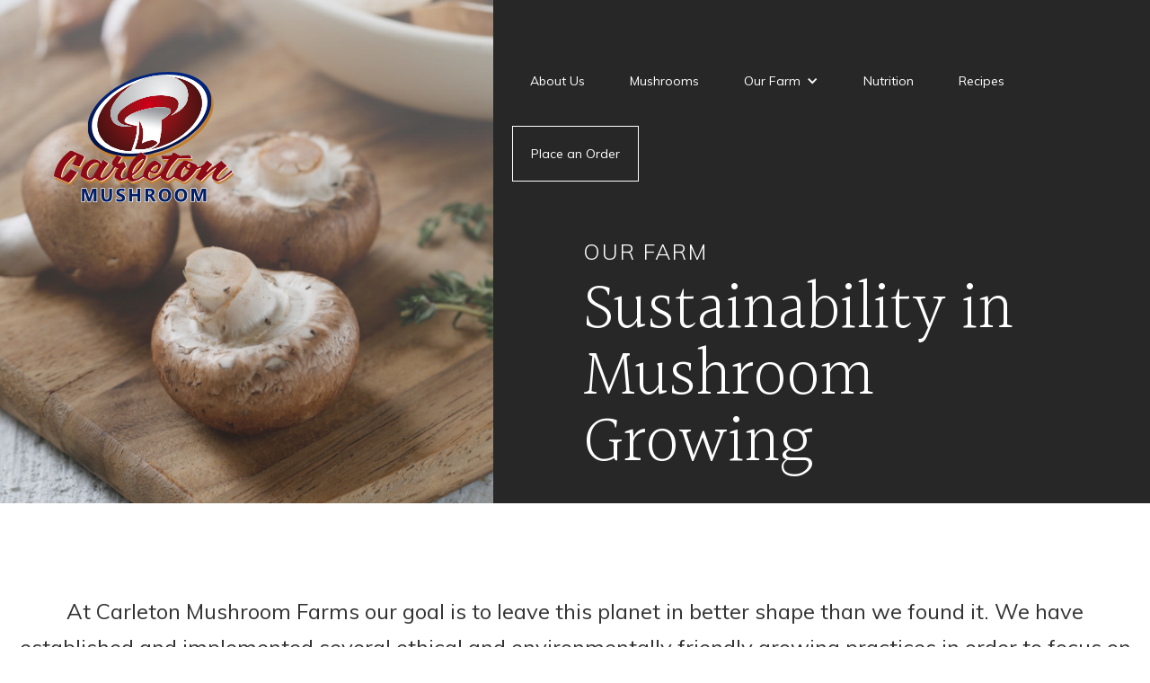

--- FILE ---
content_type: text/html
request_url: https://www.carletonmushroom.com/sustainability
body_size: 3787
content:
<!DOCTYPE html><!-- Last Published: Tue Nov 11 2025 17:43:38 GMT+0000 (Coordinated Universal Time) --><html data-wf-domain="www.carletonmushroom.com" data-wf-page="5f35b7bedd992409270d8046" data-wf-site="5ee13357b487c9d78af1295a"><head><meta charset="utf-8"/><title>Sustainability  | Carleton Mushroom Farms</title><meta content="At Carleton Mushroom Farms our goal is to leave this planet in better shape than we found it. We have established and implemented several ethical and environmentally friendly growing practices in order to focus on a sustainable future." name="description"/><meta content="Sustainability  | Carleton Mushroom Farms" property="og:title"/><meta content="At Carleton Mushroom Farms our goal is to leave this planet in better shape than we found it. We have established and implemented several ethical and environmentally friendly growing practices in order to focus on a sustainable future." property="og:description"/><meta content="Sustainability  | Carleton Mushroom Farms" property="twitter:title"/><meta content="At Carleton Mushroom Farms our goal is to leave this planet in better shape than we found it. We have established and implemented several ethical and environmentally friendly growing practices in order to focus on a sustainable future." property="twitter:description"/><meta property="og:type" content="website"/><meta content="summary_large_image" name="twitter:card"/><meta content="width=device-width, initial-scale=1" name="viewport"/><link href="https://cdn.prod.website-files.com/5ee13357b487c9d78af1295a/css/carleton-mushroom.webflow.shared.b647d1b4b.css" rel="stylesheet" type="text/css"/><link href="https://fonts.googleapis.com" rel="preconnect"/><link href="https://fonts.gstatic.com" rel="preconnect" crossorigin="anonymous"/><script src="https://ajax.googleapis.com/ajax/libs/webfont/1.6.26/webfont.js" type="text/javascript"></script><script type="text/javascript">WebFont.load({  google: {    families: ["Ubuntu:300,300italic,400,400italic,500,500italic,700,700italic","Halant:300,regular","Muli:200,300,regular"]  }});</script><script type="text/javascript">!function(o,c){var n=c.documentElement,t=" w-mod-";n.className+=t+"js",("ontouchstart"in o||o.DocumentTouch&&c instanceof DocumentTouch)&&(n.className+=t+"touch")}(window,document);</script><link href="https://cdn.prod.website-files.com/5ee13357b487c9d78af1295a/5eebc963bebf61b4ec6cbe05_carleton-fav-32.png" rel="shortcut icon" type="image/x-icon"/><link href="https://cdn.prod.website-files.com/5ee13357b487c9d78af1295a/5eebc9a09fa8e857d8db9978_carleton-fav-256.png" rel="apple-touch-icon"/><script async="" src="https://www.googletagmanager.com/gtag/js?id=UA-170122192-1"></script><script type="text/javascript">window.dataLayer = window.dataLayer || [];function gtag(){dataLayer.push(arguments);}gtag('js', new Date());gtag('config', 'UA-170122192-1', {'anonymize_ip': false});</script><script src="https://www.google.com/recaptcha/api.js" type="text/javascript"></script></head><body><div id="hero-section-top" class="hero-section hero-section-contact"><div class="w-layout-grid grid"><div class="div-block-23"><a href="/" class="link-block-4 w-inline-block"><img src="https://cdn.prod.website-files.com/5ee13357b487c9d78af1295a/5ee1346f923231f40135426a_carleton-logo.svg" width="200" alt="Carleton Mushrooms" class="image"/></a></div><div class="div-block-2"><div data-collapse="medium" data-animation="default" data-duration="400" data-no-scroll="1" data-easing="ease" data-easing2="ease" role="banner" class="navbar-2 w-nav"><div class="container w-container"><nav role="navigation" class="nav-menu w-nav-menu"><a href="/about-us" class="nav-link w-nav-link">About Us</a><a href="/mushrooms" class="nav-link w-nav-link">Mushrooms</a><div data-hover="true" data-delay="0" class="dropdown w-dropdown"><div class="nav-link w-dropdown-toggle"><div class="w-icon-dropdown-toggle"></div><div>Our Farm</div></div><nav class="dropdown-list w-dropdown-list"><a href="/how-our-mushrooms-grow" class="nav-link drop w-dropdown-link">How Our Mushrooms Grow</a><a href="/food-safety" class="nav-link drop w-dropdown-link">Food Safety</a><a href="/sustainability" aria-current="page" class="nav-link drop w-dropdown-link w--current">Sustainability in Mushroom Farming</a></nav></div><a href="/nutrition" class="nav-link w-nav-link">Nutrition</a><a href="/recipes" class="nav-link w-nav-link">Recipes</a><a href="/order" class="nav-link btn w-nav-link">Place an Order</a></nav><div class="menu-button w-nav-button"><div class="icon w-icon-nav-menu"></div></div></div></div><div class="div-block-3 about-us"><h2 class="heading-2">our farm</h2><h1 class="heading">Sustainability in Mushroom Growing</h1></div></div></div></div><div class="section-9"><p class="paragraph intro sustainability">At Carleton Mushroom Farms our goal is to leave this planet in better shape than we found it. We have established and implemented several ethical and environmentally friendly growing practices in order to focus on a sustainable future.</p></div><div class="section-13 sustainability"><div class="w-layout-grid grid-11 sustain"><div id="w-node-_32b4f272-4164-7eda-d7b7-ba09e451aa78-270d8046" class="div-block-46 sustain"></div><div class="div-block-47"><div class="paragraph left">Mushrooms are considered one the most sustainably produced foods in the world, and Carleton Mushroom Farms is proud to grow a product that is gentle on the earth.</div></div></div></div><div class="section-26"><div class="div-block-62"><h1 class="heading-3">Here&#x27;s how we are implementing sustainable practices on our farm:</h1><div class="div-block-5 sustain"></div></div><div class="div-block-61"><div class="w-layout-grid grid-16"><div><div class="div-block-60 sustain1"><div class="text-block-24">1</div></div><div class="div-block-66"><div class="text-block-23">We don’t use harsh chemicals or pesticides on our mushrooms. This not only means our mushrooms are good for you, but good for the environment.</div></div></div><div><div class="div-block-60 sustain2"><div class="text-block-24">2</div></div><div class="div-block-64"><div class="text-block-23">Our mushrooms are grown on a substrate that is made up of other agricultural by-products that would otherwise be disposed of through traditional methods.</div></div></div><div><div class="div-block-60 sustain3"><div class="text-block-24">3</div></div><div class="div-block-63"><div class="text-block-23">When our mushrooms have completed their growing cycle we take the spent mushroom substrate and turn it into compost, which you can buy from local gardening centers and nurseries in our area.</div></div></div><div><div class="div-block-60 sustain4"><div class="text-block-24">4</div></div><div class="div-block-65"><div class="text-block-23">Our packaging is made from recycled materials.</div></div></div></div></div></div><div class="compost-section"><div class="w-layout-grid grid-5"><img src="https://cdn.prod.website-files.com/5ee13357b487c9d78af1295a/5ee14d327a81b58f9d2301e3_Compost%402x.jpg" alt="compost" srcset="https://cdn.prod.website-files.com/5ee13357b487c9d78af1295a/5ee14d327a81b58f9d2301e3_Compost%402x-p-500.jpeg 500w, https://cdn.prod.website-files.com/5ee13357b487c9d78af1295a/5ee14d327a81b58f9d2301e3_Compost%402x-p-800.jpeg 800w, https://cdn.prod.website-files.com/5ee13357b487c9d78af1295a/5ee14d327a81b58f9d2301e3_Compost%402x-p-1080.jpeg 1080w, https://cdn.prod.website-files.com/5ee13357b487c9d78af1295a/5ee14d327a81b58f9d2301e3_Compost%402x.jpg 1286w" sizes="(max-width: 479px) 91vw, (max-width: 767px) 94vw, (max-width: 991px) 96vw, (max-width: 1286px) 100vw, 1286px"/><div class="div-block-14"><h1 class="heading-8">Looking for compost?</h1><div class="text-block-8">Adding mushroom compost to your lawn, garden and flowerbeds is an excellent way to boost nutrients in the soil to help your plants thrive! At this time we are not selling our spent compost to the general public, and our compost is taken off-site daily. If you are interested in buying mushroom compost please reach out to the following vendors, they would be happy to help you with your composting needs. Happy gardening!</div><div class="text-block-9"><a href="http://honeywellworks.ca" target="_blank"><strong class="bold-text">Honeywell Works: </strong></a><a href="tel:613-821-9500" class="link">613-821-9500</a><br/><a href="https://greelysand.com" target="_blank"><strong class="bold-text-2">Greely Sand &amp; Gravel: </strong></a><a href="tel:613-821-3003" class="link-2">613-821-3003</a><br/><a href="http://mauriceyelle.com" target="_blank"><strong class="bold-text-3">Maurice Yelle Excavation:</strong></a> <a href="tel:613-746-0514" class="link-3">613-746-0514</a></div></div></div></div><div id="footer-section" class="footer-section fullsite"><div class="w-layout-grid grid-6 footerfull"><img src="https://cdn.prod.website-files.com/5ee13357b487c9d78af1295a/5ee1346f923231f40135426a_carleton-logo.svg" width="200" alt="carleton mushrooms" class="image-4"/><div class="div-block-18"><h4 class="heading-9">Menu</h4><div class="div-block-15"></div><div class="text-block-10"><a href="/about-us">About Us<br/></a><a href="/contact-us">Contact Us</a><br/><a href="/employment">Employment</a><br/><a href="/food-service">Foodservice<br/></a><a href="/retail">Retail</a></div></div><div class="div-block-18"><h4 class="heading-9">Contact</h4><div class="div-block-15"></div><div class="text-block-10">Phone: <a href="tel:613-826-2868">613-826-2868</a>  <br/>Fax: 613-826-1741 <br/><a href="mailto:info@carletonmushroom.com?subject=Website%20Inquiry">info@carletonmushroom.com</a></div><a href="https://www.facebook.com/carletonmushroomfarms/" target="_blank" class="instagram-link w-inline-block"><img src="https://cdn.prod.website-files.com/5ee13357b487c9d78af1295a/5ee14fbc2ee41f42222ce71b_fb-icon.svg" width="11" alt="facebook"/></a><a href="https://www.pinterest.ca/salexandermedeiros/boards/" target="_blank" class="link-block pinterest w-inline-block"><img src="https://cdn.prod.website-files.com/5ee13357b487c9d78af1295a/5ee38ce45baa4301de9d4f72_pin-icon.svg" width="18" alt="facebook"/></a><a href="https://www.instagram.com/carletonmushroomfarms/" target="_blank" class="link-block w-inline-block"><img src="https://cdn.prod.website-files.com/5ee13357b487c9d78af1295a/5ee15011a9ca5be66175073f_insta-icon.svg" width="23" alt="facebook"/></a></div><div class="div-block-19"><h4 class="heading-9">FARM LOCATION</h4><div class="div-block-15"></div><div class="text-block-10">Carleton Mushroom Farms Sales Ltd.<br/>6280 Dalmeny Road, P.O. Box 549<br/>Osgoode, ON  K0A 2W0</div></div><div class="div-block-19"><h4 class="heading-9">hours</h4><div class="div-block-15"></div><div class="text-block-10">Daily<br/>9:00 AM – 3:00 PM</div></div></div><div class="div-block-16"><div class="w-layout-grid grid-7"><div class="text-block-11">© 2020 Carleton Mushroom Farms Sales Ltd. | <a href="https://www.dropbox.com/s/8tl56pgmmio6a6i/Carleton-Mushrooms-AODA-Multi-Year-Accessibility-Plan.pdf?dl=1" target="_blank">Accessibility</a> | <a href="/privacy-policy">Privacy Policy</a></div><div id="w-node-b6687763-e625-99de-28eb-878410ba90bd-10ba907e" class="text-block-12"><a href="https://www.reesstager.com/" target="_blank">Website by: REES + STAGER Inc.</a></div></div></div></div><script src="https://d3e54v103j8qbb.cloudfront.net/js/jquery-3.5.1.min.dc5e7f18c8.js?site=5ee13357b487c9d78af1295a" type="text/javascript" integrity="sha256-9/aliU8dGd2tb6OSsuzixeV4y/faTqgFtohetphbbj0=" crossorigin="anonymous"></script><script src="https://cdn.prod.website-files.com/5ee13357b487c9d78af1295a/js/webflow.schunk.36b8fb49256177c8.js" type="text/javascript"></script><script src="https://cdn.prod.website-files.com/5ee13357b487c9d78af1295a/js/webflow.schunk.629f159c8825afb3.js" type="text/javascript"></script><script src="https://cdn.prod.website-files.com/5ee13357b487c9d78af1295a/js/webflow.4c878b52.0176051683d9a457.js" type="text/javascript"></script></body></html>

--- FILE ---
content_type: text/css
request_url: https://cdn.prod.website-files.com/5ee13357b487c9d78af1295a/css/carleton-mushroom.webflow.shared.b647d1b4b.css
body_size: 19771
content:
html {
  -webkit-text-size-adjust: 100%;
  -ms-text-size-adjust: 100%;
  font-family: sans-serif;
}

body {
  margin: 0;
}

article, aside, details, figcaption, figure, footer, header, hgroup, main, menu, nav, section, summary {
  display: block;
}

audio, canvas, progress, video {
  vertical-align: baseline;
  display: inline-block;
}

audio:not([controls]) {
  height: 0;
  display: none;
}

[hidden], template {
  display: none;
}

a {
  background-color: #0000;
}

a:active, a:hover {
  outline: 0;
}

abbr[title] {
  border-bottom: 1px dotted;
}

b, strong {
  font-weight: bold;
}

dfn {
  font-style: italic;
}

h1 {
  margin: .67em 0;
  font-size: 2em;
}

mark {
  color: #000;
  background: #ff0;
}

small {
  font-size: 80%;
}

sub, sup {
  vertical-align: baseline;
  font-size: 75%;
  line-height: 0;
  position: relative;
}

sup {
  top: -.5em;
}

sub {
  bottom: -.25em;
}

img {
  border: 0;
}

svg:not(:root) {
  overflow: hidden;
}

hr {
  box-sizing: content-box;
  height: 0;
}

pre {
  overflow: auto;
}

code, kbd, pre, samp {
  font-family: monospace;
  font-size: 1em;
}

button, input, optgroup, select, textarea {
  color: inherit;
  font: inherit;
  margin: 0;
}

button {
  overflow: visible;
}

button, select {
  text-transform: none;
}

button, html input[type="button"], input[type="reset"] {
  -webkit-appearance: button;
  cursor: pointer;
}

button[disabled], html input[disabled] {
  cursor: default;
}

button::-moz-focus-inner, input::-moz-focus-inner {
  border: 0;
  padding: 0;
}

input {
  line-height: normal;
}

input[type="checkbox"], input[type="radio"] {
  box-sizing: border-box;
  padding: 0;
}

input[type="number"]::-webkit-inner-spin-button, input[type="number"]::-webkit-outer-spin-button {
  height: auto;
}

input[type="search"] {
  -webkit-appearance: none;
}

input[type="search"]::-webkit-search-cancel-button, input[type="search"]::-webkit-search-decoration {
  -webkit-appearance: none;
}

legend {
  border: 0;
  padding: 0;
}

textarea {
  overflow: auto;
}

optgroup {
  font-weight: bold;
}

table {
  border-collapse: collapse;
  border-spacing: 0;
}

td, th {
  padding: 0;
}

@font-face {
  font-family: webflow-icons;
  src: url("[data-uri]") format("truetype");
  font-weight: normal;
  font-style: normal;
}

[class^="w-icon-"], [class*=" w-icon-"] {
  speak: none;
  font-variant: normal;
  text-transform: none;
  -webkit-font-smoothing: antialiased;
  -moz-osx-font-smoothing: grayscale;
  font-style: normal;
  font-weight: normal;
  line-height: 1;
  font-family: webflow-icons !important;
}

.w-icon-slider-right:before {
  content: "";
}

.w-icon-slider-left:before {
  content: "";
}

.w-icon-nav-menu:before {
  content: "";
}

.w-icon-arrow-down:before, .w-icon-dropdown-toggle:before {
  content: "";
}

.w-icon-file-upload-remove:before {
  content: "";
}

.w-icon-file-upload-icon:before {
  content: "";
}

* {
  box-sizing: border-box;
}

html {
  height: 100%;
}

body {
  color: #333;
  background-color: #fff;
  min-height: 100%;
  margin: 0;
  font-family: Arial, sans-serif;
  font-size: 14px;
  line-height: 20px;
}

img {
  vertical-align: middle;
  max-width: 100%;
  display: inline-block;
}

html.w-mod-touch * {
  background-attachment: scroll !important;
}

.w-block {
  display: block;
}

.w-inline-block {
  max-width: 100%;
  display: inline-block;
}

.w-clearfix:before, .w-clearfix:after {
  content: " ";
  grid-area: 1 / 1 / 2 / 2;
  display: table;
}

.w-clearfix:after {
  clear: both;
}

.w-hidden {
  display: none;
}

.w-button {
  color: #fff;
  line-height: inherit;
  cursor: pointer;
  background-color: #3898ec;
  border: 0;
  border-radius: 0;
  padding: 9px 15px;
  text-decoration: none;
  display: inline-block;
}

input.w-button {
  -webkit-appearance: button;
}

html[data-w-dynpage] [data-w-cloak] {
  color: #0000 !important;
}

.w-code-block {
  margin: unset;
}

pre.w-code-block code {
  all: inherit;
}

.w-optimization {
  display: contents;
}

.w-webflow-badge, .w-webflow-badge > img {
  box-sizing: unset;
  width: unset;
  height: unset;
  max-height: unset;
  max-width: unset;
  min-height: unset;
  min-width: unset;
  margin: unset;
  padding: unset;
  float: unset;
  clear: unset;
  border: unset;
  border-radius: unset;
  background: unset;
  background-image: unset;
  background-position: unset;
  background-size: unset;
  background-repeat: unset;
  background-origin: unset;
  background-clip: unset;
  background-attachment: unset;
  background-color: unset;
  box-shadow: unset;
  transform: unset;
  direction: unset;
  font-family: unset;
  font-weight: unset;
  color: unset;
  font-size: unset;
  line-height: unset;
  font-style: unset;
  font-variant: unset;
  text-align: unset;
  letter-spacing: unset;
  -webkit-text-decoration: unset;
  text-decoration: unset;
  text-indent: unset;
  text-transform: unset;
  list-style-type: unset;
  text-shadow: unset;
  vertical-align: unset;
  cursor: unset;
  white-space: unset;
  word-break: unset;
  word-spacing: unset;
  word-wrap: unset;
  transition: unset;
}

.w-webflow-badge {
  white-space: nowrap;
  cursor: pointer;
  box-shadow: 0 0 0 1px #0000001a, 0 1px 3px #0000001a;
  visibility: visible !important;
  opacity: 1 !important;
  z-index: 2147483647 !important;
  color: #aaadb0 !important;
  overflow: unset !important;
  background-color: #fff !important;
  border-radius: 3px !important;
  width: auto !important;
  height: auto !important;
  margin: 0 !important;
  padding: 6px !important;
  font-size: 12px !important;
  line-height: 14px !important;
  text-decoration: none !important;
  display: inline-block !important;
  position: fixed !important;
  inset: auto 12px 12px auto !important;
  transform: none !important;
}

.w-webflow-badge > img {
  position: unset;
  visibility: unset !important;
  opacity: 1 !important;
  vertical-align: middle !important;
  display: inline-block !important;
}

h1, h2, h3, h4, h5, h6 {
  margin-bottom: 10px;
  font-weight: bold;
}

h1 {
  margin-top: 20px;
  font-size: 38px;
  line-height: 44px;
}

h2 {
  margin-top: 20px;
  font-size: 32px;
  line-height: 36px;
}

h3 {
  margin-top: 20px;
  font-size: 24px;
  line-height: 30px;
}

h4 {
  margin-top: 10px;
  font-size: 18px;
  line-height: 24px;
}

h5 {
  margin-top: 10px;
  font-size: 14px;
  line-height: 20px;
}

h6 {
  margin-top: 10px;
  font-size: 12px;
  line-height: 18px;
}

p {
  margin-top: 0;
  margin-bottom: 10px;
}

blockquote {
  border-left: 5px solid #e2e2e2;
  margin: 0 0 10px;
  padding: 10px 20px;
  font-size: 18px;
  line-height: 22px;
}

figure {
  margin: 0 0 10px;
}

figcaption {
  text-align: center;
  margin-top: 5px;
}

ul, ol {
  margin-top: 0;
  margin-bottom: 10px;
  padding-left: 40px;
}

.w-list-unstyled {
  padding-left: 0;
  list-style: none;
}

.w-embed:before, .w-embed:after {
  content: " ";
  grid-area: 1 / 1 / 2 / 2;
  display: table;
}

.w-embed:after {
  clear: both;
}

.w-video {
  width: 100%;
  padding: 0;
  position: relative;
}

.w-video iframe, .w-video object, .w-video embed {
  border: none;
  width: 100%;
  height: 100%;
  position: absolute;
  top: 0;
  left: 0;
}

fieldset {
  border: 0;
  margin: 0;
  padding: 0;
}

button, [type="button"], [type="reset"] {
  cursor: pointer;
  -webkit-appearance: button;
  border: 0;
}

.w-form {
  margin: 0 0 15px;
}

.w-form-done {
  text-align: center;
  background-color: #ddd;
  padding: 20px;
  display: none;
}

.w-form-fail {
  background-color: #ffdede;
  margin-top: 10px;
  padding: 10px;
  display: none;
}

label {
  margin-bottom: 5px;
  font-weight: bold;
  display: block;
}

.w-input, .w-select {
  color: #333;
  vertical-align: middle;
  background-color: #fff;
  border: 1px solid #ccc;
  width: 100%;
  height: 38px;
  margin-bottom: 10px;
  padding: 8px 12px;
  font-size: 14px;
  line-height: 1.42857;
  display: block;
}

.w-input::placeholder, .w-select::placeholder {
  color: #999;
}

.w-input:focus, .w-select:focus {
  border-color: #3898ec;
  outline: 0;
}

.w-input[disabled], .w-select[disabled], .w-input[readonly], .w-select[readonly], fieldset[disabled] .w-input, fieldset[disabled] .w-select {
  cursor: not-allowed;
}

.w-input[disabled]:not(.w-input-disabled), .w-select[disabled]:not(.w-input-disabled), .w-input[readonly], .w-select[readonly], fieldset[disabled]:not(.w-input-disabled) .w-input, fieldset[disabled]:not(.w-input-disabled) .w-select {
  background-color: #eee;
}

textarea.w-input, textarea.w-select {
  height: auto;
}

.w-select {
  background-color: #f3f3f3;
}

.w-select[multiple] {
  height: auto;
}

.w-form-label {
  cursor: pointer;
  margin-bottom: 0;
  font-weight: normal;
  display: inline-block;
}

.w-radio {
  margin-bottom: 5px;
  padding-left: 20px;
  display: block;
}

.w-radio:before, .w-radio:after {
  content: " ";
  grid-area: 1 / 1 / 2 / 2;
  display: table;
}

.w-radio:after {
  clear: both;
}

.w-radio-input {
  float: left;
  margin: 3px 0 0 -20px;
  line-height: normal;
}

.w-file-upload {
  margin-bottom: 10px;
  display: block;
}

.w-file-upload-input {
  opacity: 0;
  z-index: -100;
  width: .1px;
  height: .1px;
  position: absolute;
  overflow: hidden;
}

.w-file-upload-default, .w-file-upload-uploading, .w-file-upload-success {
  color: #333;
  display: inline-block;
}

.w-file-upload-error {
  margin-top: 10px;
  display: block;
}

.w-file-upload-default.w-hidden, .w-file-upload-uploading.w-hidden, .w-file-upload-error.w-hidden, .w-file-upload-success.w-hidden {
  display: none;
}

.w-file-upload-uploading-btn {
  cursor: pointer;
  background-color: #fafafa;
  border: 1px solid #ccc;
  margin: 0;
  padding: 8px 12px;
  font-size: 14px;
  font-weight: normal;
  display: flex;
}

.w-file-upload-file {
  background-color: #fafafa;
  border: 1px solid #ccc;
  flex-grow: 1;
  justify-content: space-between;
  margin: 0;
  padding: 8px 9px 8px 11px;
  display: flex;
}

.w-file-upload-file-name {
  font-size: 14px;
  font-weight: normal;
  display: block;
}

.w-file-remove-link {
  cursor: pointer;
  width: auto;
  height: auto;
  margin-top: 3px;
  margin-left: 10px;
  padding: 3px;
  display: block;
}

.w-icon-file-upload-remove {
  margin: auto;
  font-size: 10px;
}

.w-file-upload-error-msg {
  color: #ea384c;
  padding: 2px 0;
  display: inline-block;
}

.w-file-upload-info {
  padding: 0 12px;
  line-height: 38px;
  display: inline-block;
}

.w-file-upload-label {
  cursor: pointer;
  background-color: #fafafa;
  border: 1px solid #ccc;
  margin: 0;
  padding: 8px 12px;
  font-size: 14px;
  font-weight: normal;
  display: inline-block;
}

.w-icon-file-upload-icon, .w-icon-file-upload-uploading {
  width: 20px;
  margin-right: 8px;
  display: inline-block;
}

.w-icon-file-upload-uploading {
  height: 20px;
}

.w-container {
  max-width: 940px;
  margin-left: auto;
  margin-right: auto;
}

.w-container:before, .w-container:after {
  content: " ";
  grid-area: 1 / 1 / 2 / 2;
  display: table;
}

.w-container:after {
  clear: both;
}

.w-container .w-row {
  margin-left: -10px;
  margin-right: -10px;
}

.w-row:before, .w-row:after {
  content: " ";
  grid-area: 1 / 1 / 2 / 2;
  display: table;
}

.w-row:after {
  clear: both;
}

.w-row .w-row {
  margin-left: 0;
  margin-right: 0;
}

.w-col {
  float: left;
  width: 100%;
  min-height: 1px;
  padding-left: 10px;
  padding-right: 10px;
  position: relative;
}

.w-col .w-col {
  padding-left: 0;
  padding-right: 0;
}

.w-col-1 {
  width: 8.33333%;
}

.w-col-2 {
  width: 16.6667%;
}

.w-col-3 {
  width: 25%;
}

.w-col-4 {
  width: 33.3333%;
}

.w-col-5 {
  width: 41.6667%;
}

.w-col-6 {
  width: 50%;
}

.w-col-7 {
  width: 58.3333%;
}

.w-col-8 {
  width: 66.6667%;
}

.w-col-9 {
  width: 75%;
}

.w-col-10 {
  width: 83.3333%;
}

.w-col-11 {
  width: 91.6667%;
}

.w-col-12 {
  width: 100%;
}

.w-hidden-main {
  display: none !important;
}

@media screen and (max-width: 991px) {
  .w-container {
    max-width: 728px;
  }

  .w-hidden-main {
    display: inherit !important;
  }

  .w-hidden-medium {
    display: none !important;
  }

  .w-col-medium-1 {
    width: 8.33333%;
  }

  .w-col-medium-2 {
    width: 16.6667%;
  }

  .w-col-medium-3 {
    width: 25%;
  }

  .w-col-medium-4 {
    width: 33.3333%;
  }

  .w-col-medium-5 {
    width: 41.6667%;
  }

  .w-col-medium-6 {
    width: 50%;
  }

  .w-col-medium-7 {
    width: 58.3333%;
  }

  .w-col-medium-8 {
    width: 66.6667%;
  }

  .w-col-medium-9 {
    width: 75%;
  }

  .w-col-medium-10 {
    width: 83.3333%;
  }

  .w-col-medium-11 {
    width: 91.6667%;
  }

  .w-col-medium-12 {
    width: 100%;
  }

  .w-col-stack {
    width: 100%;
    left: auto;
    right: auto;
  }
}

@media screen and (max-width: 767px) {
  .w-hidden-main, .w-hidden-medium {
    display: inherit !important;
  }

  .w-hidden-small {
    display: none !important;
  }

  .w-row, .w-container .w-row {
    margin-left: 0;
    margin-right: 0;
  }

  .w-col {
    width: 100%;
    left: auto;
    right: auto;
  }

  .w-col-small-1 {
    width: 8.33333%;
  }

  .w-col-small-2 {
    width: 16.6667%;
  }

  .w-col-small-3 {
    width: 25%;
  }

  .w-col-small-4 {
    width: 33.3333%;
  }

  .w-col-small-5 {
    width: 41.6667%;
  }

  .w-col-small-6 {
    width: 50%;
  }

  .w-col-small-7 {
    width: 58.3333%;
  }

  .w-col-small-8 {
    width: 66.6667%;
  }

  .w-col-small-9 {
    width: 75%;
  }

  .w-col-small-10 {
    width: 83.3333%;
  }

  .w-col-small-11 {
    width: 91.6667%;
  }

  .w-col-small-12 {
    width: 100%;
  }
}

@media screen and (max-width: 479px) {
  .w-container {
    max-width: none;
  }

  .w-hidden-main, .w-hidden-medium, .w-hidden-small {
    display: inherit !important;
  }

  .w-hidden-tiny {
    display: none !important;
  }

  .w-col {
    width: 100%;
  }

  .w-col-tiny-1 {
    width: 8.33333%;
  }

  .w-col-tiny-2 {
    width: 16.6667%;
  }

  .w-col-tiny-3 {
    width: 25%;
  }

  .w-col-tiny-4 {
    width: 33.3333%;
  }

  .w-col-tiny-5 {
    width: 41.6667%;
  }

  .w-col-tiny-6 {
    width: 50%;
  }

  .w-col-tiny-7 {
    width: 58.3333%;
  }

  .w-col-tiny-8 {
    width: 66.6667%;
  }

  .w-col-tiny-9 {
    width: 75%;
  }

  .w-col-tiny-10 {
    width: 83.3333%;
  }

  .w-col-tiny-11 {
    width: 91.6667%;
  }

  .w-col-tiny-12 {
    width: 100%;
  }
}

.w-widget {
  position: relative;
}

.w-widget-map {
  width: 100%;
  height: 400px;
}

.w-widget-map label {
  width: auto;
  display: inline;
}

.w-widget-map img {
  max-width: inherit;
}

.w-widget-map .gm-style-iw {
  text-align: center;
}

.w-widget-map .gm-style-iw > button {
  display: none !important;
}

.w-widget-twitter {
  overflow: hidden;
}

.w-widget-twitter-count-shim {
  vertical-align: top;
  text-align: center;
  background: #fff;
  border: 1px solid #758696;
  border-radius: 3px;
  width: 28px;
  height: 20px;
  display: inline-block;
  position: relative;
}

.w-widget-twitter-count-shim * {
  pointer-events: none;
  -webkit-user-select: none;
  user-select: none;
}

.w-widget-twitter-count-shim .w-widget-twitter-count-inner {
  text-align: center;
  color: #999;
  font-family: serif;
  font-size: 15px;
  line-height: 12px;
  position: relative;
}

.w-widget-twitter-count-shim .w-widget-twitter-count-clear {
  display: block;
  position: relative;
}

.w-widget-twitter-count-shim.w--large {
  width: 36px;
  height: 28px;
}

.w-widget-twitter-count-shim.w--large .w-widget-twitter-count-inner {
  font-size: 18px;
  line-height: 18px;
}

.w-widget-twitter-count-shim:not(.w--vertical) {
  margin-left: 5px;
  margin-right: 8px;
}

.w-widget-twitter-count-shim:not(.w--vertical).w--large {
  margin-left: 6px;
}

.w-widget-twitter-count-shim:not(.w--vertical):before, .w-widget-twitter-count-shim:not(.w--vertical):after {
  content: " ";
  pointer-events: none;
  border: solid #0000;
  width: 0;
  height: 0;
  position: absolute;
  top: 50%;
  left: 0;
}

.w-widget-twitter-count-shim:not(.w--vertical):before {
  border-width: 4px;
  border-color: #75869600 #5d6c7b #75869600 #75869600;
  margin-top: -4px;
  margin-left: -9px;
}

.w-widget-twitter-count-shim:not(.w--vertical).w--large:before {
  border-width: 5px;
  margin-top: -5px;
  margin-left: -10px;
}

.w-widget-twitter-count-shim:not(.w--vertical):after {
  border-width: 4px;
  border-color: #fff0 #fff #fff0 #fff0;
  margin-top: -4px;
  margin-left: -8px;
}

.w-widget-twitter-count-shim:not(.w--vertical).w--large:after {
  border-width: 5px;
  margin-top: -5px;
  margin-left: -9px;
}

.w-widget-twitter-count-shim.w--vertical {
  width: 61px;
  height: 33px;
  margin-bottom: 8px;
}

.w-widget-twitter-count-shim.w--vertical:before, .w-widget-twitter-count-shim.w--vertical:after {
  content: " ";
  pointer-events: none;
  border: solid #0000;
  width: 0;
  height: 0;
  position: absolute;
  top: 100%;
  left: 50%;
}

.w-widget-twitter-count-shim.w--vertical:before {
  border-width: 5px;
  border-color: #5d6c7b #75869600 #75869600;
  margin-left: -5px;
}

.w-widget-twitter-count-shim.w--vertical:after {
  border-width: 4px;
  border-color: #fff #fff0 #fff0;
  margin-left: -4px;
}

.w-widget-twitter-count-shim.w--vertical .w-widget-twitter-count-inner {
  font-size: 18px;
  line-height: 22px;
}

.w-widget-twitter-count-shim.w--vertical.w--large {
  width: 76px;
}

.w-background-video {
  color: #fff;
  height: 500px;
  position: relative;
  overflow: hidden;
}

.w-background-video > video {
  object-fit: cover;
  z-index: -100;
  background-position: 50%;
  background-size: cover;
  width: 100%;
  height: 100%;
  margin: auto;
  position: absolute;
  inset: -100%;
}

.w-background-video > video::-webkit-media-controls-start-playback-button {
  -webkit-appearance: none;
  display: none !important;
}

.w-background-video--control {
  background-color: #0000;
  padding: 0;
  position: absolute;
  bottom: 1em;
  right: 1em;
}

.w-background-video--control > [hidden] {
  display: none !important;
}

.w-slider {
  text-align: center;
  clear: both;
  -webkit-tap-highlight-color: #0000;
  tap-highlight-color: #0000;
  background: #ddd;
  height: 300px;
  position: relative;
}

.w-slider-mask {
  z-index: 1;
  white-space: nowrap;
  height: 100%;
  display: block;
  position: relative;
  left: 0;
  right: 0;
  overflow: hidden;
}

.w-slide {
  vertical-align: top;
  white-space: normal;
  text-align: left;
  width: 100%;
  height: 100%;
  display: inline-block;
  position: relative;
}

.w-slider-nav {
  z-index: 2;
  text-align: center;
  -webkit-tap-highlight-color: #0000;
  tap-highlight-color: #0000;
  height: 40px;
  margin: auto;
  padding-top: 10px;
  position: absolute;
  inset: auto 0 0;
}

.w-slider-nav.w-round > div {
  border-radius: 100%;
}

.w-slider-nav.w-num > div {
  font-size: inherit;
  line-height: inherit;
  width: auto;
  height: auto;
  padding: .2em .5em;
}

.w-slider-nav.w-shadow > div {
  box-shadow: 0 0 3px #3336;
}

.w-slider-nav-invert {
  color: #fff;
}

.w-slider-nav-invert > div {
  background-color: #2226;
}

.w-slider-nav-invert > div.w-active {
  background-color: #222;
}

.w-slider-dot {
  cursor: pointer;
  background-color: #fff6;
  width: 1em;
  height: 1em;
  margin: 0 3px .5em;
  transition: background-color .1s, color .1s;
  display: inline-block;
  position: relative;
}

.w-slider-dot.w-active {
  background-color: #fff;
}

.w-slider-dot:focus {
  outline: none;
  box-shadow: 0 0 0 2px #fff;
}

.w-slider-dot:focus.w-active {
  box-shadow: none;
}

.w-slider-arrow-left, .w-slider-arrow-right {
  cursor: pointer;
  color: #fff;
  -webkit-tap-highlight-color: #0000;
  tap-highlight-color: #0000;
  -webkit-user-select: none;
  user-select: none;
  width: 80px;
  margin: auto;
  font-size: 40px;
  position: absolute;
  inset: 0;
  overflow: hidden;
}

.w-slider-arrow-left [class^="w-icon-"], .w-slider-arrow-right [class^="w-icon-"], .w-slider-arrow-left [class*=" w-icon-"], .w-slider-arrow-right [class*=" w-icon-"] {
  position: absolute;
}

.w-slider-arrow-left:focus, .w-slider-arrow-right:focus {
  outline: 0;
}

.w-slider-arrow-left {
  z-index: 3;
  right: auto;
}

.w-slider-arrow-right {
  z-index: 4;
  left: auto;
}

.w-icon-slider-left, .w-icon-slider-right {
  width: 1em;
  height: 1em;
  margin: auto;
  inset: 0;
}

.w-slider-aria-label {
  clip: rect(0 0 0 0);
  border: 0;
  width: 1px;
  height: 1px;
  margin: -1px;
  padding: 0;
  position: absolute;
  overflow: hidden;
}

.w-slider-force-show {
  display: block !important;
}

.w-dropdown {
  text-align: left;
  z-index: 900;
  margin-left: auto;
  margin-right: auto;
  display: inline-block;
  position: relative;
}

.w-dropdown-btn, .w-dropdown-toggle, .w-dropdown-link {
  vertical-align: top;
  color: #222;
  text-align: left;
  white-space: nowrap;
  margin-left: auto;
  margin-right: auto;
  padding: 20px;
  text-decoration: none;
  position: relative;
}

.w-dropdown-toggle {
  -webkit-user-select: none;
  user-select: none;
  cursor: pointer;
  padding-right: 40px;
  display: inline-block;
}

.w-dropdown-toggle:focus {
  outline: 0;
}

.w-icon-dropdown-toggle {
  width: 1em;
  height: 1em;
  margin: auto 20px auto auto;
  position: absolute;
  top: 0;
  bottom: 0;
  right: 0;
}

.w-dropdown-list {
  background: #ddd;
  min-width: 100%;
  display: none;
  position: absolute;
}

.w-dropdown-list.w--open {
  display: block;
}

.w-dropdown-link {
  color: #222;
  padding: 10px 20px;
  display: block;
}

.w-dropdown-link.w--current {
  color: #0082f3;
}

.w-dropdown-link:focus {
  outline: 0;
}

@media screen and (max-width: 767px) {
  .w-nav-brand {
    padding-left: 10px;
  }
}

.w-lightbox-backdrop {
  cursor: auto;
  letter-spacing: normal;
  text-indent: 0;
  text-shadow: none;
  text-transform: none;
  visibility: visible;
  white-space: normal;
  word-break: normal;
  word-spacing: normal;
  word-wrap: normal;
  color: #fff;
  text-align: center;
  z-index: 2000;
  opacity: 0;
  -webkit-user-select: none;
  -moz-user-select: none;
  -webkit-tap-highlight-color: transparent;
  background: #000000e6;
  outline: 0;
  font-family: Helvetica Neue, Helvetica, Ubuntu, Segoe UI, Verdana, sans-serif;
  font-size: 17px;
  font-style: normal;
  font-weight: 300;
  line-height: 1.2;
  list-style: disc;
  position: fixed;
  inset: 0;
  -webkit-transform: translate(0);
}

.w-lightbox-backdrop, .w-lightbox-container {
  -webkit-overflow-scrolling: touch;
  height: 100%;
  overflow: auto;
}

.w-lightbox-content {
  height: 100vh;
  position: relative;
  overflow: hidden;
}

.w-lightbox-view {
  opacity: 0;
  width: 100vw;
  height: 100vh;
  position: absolute;
}

.w-lightbox-view:before {
  content: "";
  height: 100vh;
}

.w-lightbox-group, .w-lightbox-group .w-lightbox-view, .w-lightbox-group .w-lightbox-view:before {
  height: 86vh;
}

.w-lightbox-frame, .w-lightbox-view:before {
  vertical-align: middle;
  display: inline-block;
}

.w-lightbox-figure {
  margin: 0;
  position: relative;
}

.w-lightbox-group .w-lightbox-figure {
  cursor: pointer;
}

.w-lightbox-img {
  width: auto;
  max-width: none;
  height: auto;
}

.w-lightbox-image {
  float: none;
  max-width: 100vw;
  max-height: 100vh;
  display: block;
}

.w-lightbox-group .w-lightbox-image {
  max-height: 86vh;
}

.w-lightbox-caption {
  text-align: left;
  text-overflow: ellipsis;
  white-space: nowrap;
  background: #0006;
  padding: .5em 1em;
  position: absolute;
  bottom: 0;
  left: 0;
  right: 0;
  overflow: hidden;
}

.w-lightbox-embed {
  width: 100%;
  height: 100%;
  position: absolute;
  inset: 0;
}

.w-lightbox-control {
  cursor: pointer;
  background-position: center;
  background-repeat: no-repeat;
  background-size: 24px;
  width: 4em;
  transition: all .3s;
  position: absolute;
  top: 0;
}

.w-lightbox-left {
  background-image: url("[data-uri]");
  display: none;
  bottom: 0;
  left: 0;
}

.w-lightbox-right {
  background-image: url("[data-uri]");
  display: none;
  bottom: 0;
  right: 0;
}

.w-lightbox-close {
  background-image: url("[data-uri]");
  background-size: 18px;
  height: 2.6em;
  right: 0;
}

.w-lightbox-strip {
  white-space: nowrap;
  padding: 0 1vh;
  line-height: 0;
  position: absolute;
  bottom: 0;
  left: 0;
  right: 0;
  overflow: auto hidden;
}

.w-lightbox-item {
  box-sizing: content-box;
  cursor: pointer;
  width: 10vh;
  padding: 2vh 1vh;
  display: inline-block;
  -webkit-transform: translate3d(0, 0, 0);
}

.w-lightbox-active {
  opacity: .3;
}

.w-lightbox-thumbnail {
  background: #222;
  height: 10vh;
  position: relative;
  overflow: hidden;
}

.w-lightbox-thumbnail-image {
  position: absolute;
  top: 0;
  left: 0;
}

.w-lightbox-thumbnail .w-lightbox-tall {
  width: 100%;
  top: 50%;
  transform: translate(0, -50%);
}

.w-lightbox-thumbnail .w-lightbox-wide {
  height: 100%;
  left: 50%;
  transform: translate(-50%);
}

.w-lightbox-spinner {
  box-sizing: border-box;
  border: 5px solid #0006;
  border-radius: 50%;
  width: 40px;
  height: 40px;
  margin-top: -20px;
  margin-left: -20px;
  animation: .8s linear infinite spin;
  position: absolute;
  top: 50%;
  left: 50%;
}

.w-lightbox-spinner:after {
  content: "";
  border: 3px solid #0000;
  border-bottom-color: #fff;
  border-radius: 50%;
  position: absolute;
  inset: -4px;
}

.w-lightbox-hide {
  display: none;
}

.w-lightbox-noscroll {
  overflow: hidden;
}

@media (min-width: 768px) {
  .w-lightbox-content {
    height: 96vh;
    margin-top: 2vh;
  }

  .w-lightbox-view, .w-lightbox-view:before {
    height: 96vh;
  }

  .w-lightbox-group, .w-lightbox-group .w-lightbox-view, .w-lightbox-group .w-lightbox-view:before {
    height: 84vh;
  }

  .w-lightbox-image {
    max-width: 96vw;
    max-height: 96vh;
  }

  .w-lightbox-group .w-lightbox-image {
    max-width: 82.3vw;
    max-height: 84vh;
  }

  .w-lightbox-left, .w-lightbox-right {
    opacity: .5;
    display: block;
  }

  .w-lightbox-close {
    opacity: .8;
  }

  .w-lightbox-control:hover {
    opacity: 1;
  }
}

.w-lightbox-inactive, .w-lightbox-inactive:hover {
  opacity: 0;
}

.w-richtext:before, .w-richtext:after {
  content: " ";
  grid-area: 1 / 1 / 2 / 2;
  display: table;
}

.w-richtext:after {
  clear: both;
}

.w-richtext[contenteditable="true"]:before, .w-richtext[contenteditable="true"]:after {
  white-space: initial;
}

.w-richtext ol, .w-richtext ul {
  overflow: hidden;
}

.w-richtext .w-richtext-figure-selected.w-richtext-figure-type-video div:after, .w-richtext .w-richtext-figure-selected[data-rt-type="video"] div:after, .w-richtext .w-richtext-figure-selected.w-richtext-figure-type-image div, .w-richtext .w-richtext-figure-selected[data-rt-type="image"] div {
  outline: 2px solid #2895f7;
}

.w-richtext figure.w-richtext-figure-type-video > div:after, .w-richtext figure[data-rt-type="video"] > div:after {
  content: "";
  display: none;
  position: absolute;
  inset: 0;
}

.w-richtext figure {
  max-width: 60%;
  position: relative;
}

.w-richtext figure > div:before {
  cursor: default !important;
}

.w-richtext figure img {
  width: 100%;
}

.w-richtext figure figcaption.w-richtext-figcaption-placeholder {
  opacity: .6;
}

.w-richtext figure div {
  color: #0000;
  font-size: 0;
}

.w-richtext figure.w-richtext-figure-type-image, .w-richtext figure[data-rt-type="image"] {
  display: table;
}

.w-richtext figure.w-richtext-figure-type-image > div, .w-richtext figure[data-rt-type="image"] > div {
  display: inline-block;
}

.w-richtext figure.w-richtext-figure-type-image > figcaption, .w-richtext figure[data-rt-type="image"] > figcaption {
  caption-side: bottom;
  display: table-caption;
}

.w-richtext figure.w-richtext-figure-type-video, .w-richtext figure[data-rt-type="video"] {
  width: 60%;
  height: 0;
}

.w-richtext figure.w-richtext-figure-type-video iframe, .w-richtext figure[data-rt-type="video"] iframe {
  width: 100%;
  height: 100%;
  position: absolute;
  top: 0;
  left: 0;
}

.w-richtext figure.w-richtext-figure-type-video > div, .w-richtext figure[data-rt-type="video"] > div {
  width: 100%;
}

.w-richtext figure.w-richtext-align-center {
  clear: both;
  margin-left: auto;
  margin-right: auto;
}

.w-richtext figure.w-richtext-align-center.w-richtext-figure-type-image > div, .w-richtext figure.w-richtext-align-center[data-rt-type="image"] > div {
  max-width: 100%;
}

.w-richtext figure.w-richtext-align-normal {
  clear: both;
}

.w-richtext figure.w-richtext-align-fullwidth {
  text-align: center;
  clear: both;
  width: 100%;
  max-width: 100%;
  margin-left: auto;
  margin-right: auto;
  display: block;
}

.w-richtext figure.w-richtext-align-fullwidth > div {
  padding-bottom: inherit;
  display: inline-block;
}

.w-richtext figure.w-richtext-align-fullwidth > figcaption {
  display: block;
}

.w-richtext figure.w-richtext-align-floatleft {
  float: left;
  clear: none;
  margin-right: 15px;
}

.w-richtext figure.w-richtext-align-floatright {
  float: right;
  clear: none;
  margin-left: 15px;
}

.w-nav {
  z-index: 1000;
  background: #ddd;
  position: relative;
}

.w-nav:before, .w-nav:after {
  content: " ";
  grid-area: 1 / 1 / 2 / 2;
  display: table;
}

.w-nav:after {
  clear: both;
}

.w-nav-brand {
  float: left;
  color: #333;
  text-decoration: none;
  position: relative;
}

.w-nav-link {
  vertical-align: top;
  color: #222;
  text-align: left;
  margin-left: auto;
  margin-right: auto;
  padding: 20px;
  text-decoration: none;
  display: inline-block;
  position: relative;
}

.w-nav-link.w--current {
  color: #0082f3;
}

.w-nav-menu {
  float: right;
  position: relative;
}

[data-nav-menu-open] {
  text-align: center;
  background: #c8c8c8;
  min-width: 200px;
  position: absolute;
  top: 100%;
  left: 0;
  right: 0;
  overflow: visible;
  display: block !important;
}

.w--nav-link-open {
  display: block;
  position: relative;
}

.w-nav-overlay {
  width: 100%;
  display: none;
  position: absolute;
  top: 100%;
  left: 0;
  right: 0;
  overflow: hidden;
}

.w-nav-overlay [data-nav-menu-open] {
  top: 0;
}

.w-nav[data-animation="over-left"] .w-nav-overlay {
  width: auto;
}

.w-nav[data-animation="over-left"] .w-nav-overlay, .w-nav[data-animation="over-left"] [data-nav-menu-open] {
  z-index: 1;
  top: 0;
  right: auto;
}

.w-nav[data-animation="over-right"] .w-nav-overlay {
  width: auto;
}

.w-nav[data-animation="over-right"] .w-nav-overlay, .w-nav[data-animation="over-right"] [data-nav-menu-open] {
  z-index: 1;
  top: 0;
  left: auto;
}

.w-nav-button {
  float: right;
  cursor: pointer;
  -webkit-tap-highlight-color: #0000;
  tap-highlight-color: #0000;
  -webkit-user-select: none;
  user-select: none;
  padding: 18px;
  font-size: 24px;
  display: none;
  position: relative;
}

.w-nav-button:focus {
  outline: 0;
}

.w-nav-button.w--open {
  color: #fff;
  background-color: #c8c8c8;
}

.w-nav[data-collapse="all"] .w-nav-menu {
  display: none;
}

.w-nav[data-collapse="all"] .w-nav-button, .w--nav-dropdown-open, .w--nav-dropdown-toggle-open {
  display: block;
}

.w--nav-dropdown-list-open {
  position: static;
}

@media screen and (max-width: 991px) {
  .w-nav[data-collapse="medium"] .w-nav-menu {
    display: none;
  }

  .w-nav[data-collapse="medium"] .w-nav-button {
    display: block;
  }
}

@media screen and (max-width: 767px) {
  .w-nav[data-collapse="small"] .w-nav-menu {
    display: none;
  }

  .w-nav[data-collapse="small"] .w-nav-button {
    display: block;
  }

  .w-nav-brand {
    padding-left: 10px;
  }
}

@media screen and (max-width: 479px) {
  .w-nav[data-collapse="tiny"] .w-nav-menu {
    display: none;
  }

  .w-nav[data-collapse="tiny"] .w-nav-button {
    display: block;
  }
}

.w-tabs {
  position: relative;
}

.w-tabs:before, .w-tabs:after {
  content: " ";
  grid-area: 1 / 1 / 2 / 2;
  display: table;
}

.w-tabs:after {
  clear: both;
}

.w-tab-menu {
  position: relative;
}

.w-tab-link {
  vertical-align: top;
  text-align: left;
  cursor: pointer;
  color: #222;
  background-color: #ddd;
  padding: 9px 30px;
  text-decoration: none;
  display: inline-block;
  position: relative;
}

.w-tab-link.w--current {
  background-color: #c8c8c8;
}

.w-tab-link:focus {
  outline: 0;
}

.w-tab-content {
  display: block;
  position: relative;
  overflow: hidden;
}

.w-tab-pane {
  display: none;
  position: relative;
}

.w--tab-active {
  display: block;
}

@media screen and (max-width: 479px) {
  .w-tab-link {
    display: block;
  }
}

.w-ix-emptyfix:after {
  content: "";
}

@keyframes spin {
  0% {
    transform: rotate(0);
  }

  100% {
    transform: rotate(360deg);
  }
}

.w-dyn-empty {
  background-color: #ddd;
  padding: 10px;
}

.w-dyn-hide, .w-dyn-bind-empty, .w-condition-invisible {
  display: none !important;
}

.wf-layout-layout {
  display: grid;
}

@font-face {
  font-family: "Fa brands 400";
  src: url("https://cdn.prod.website-files.com/5ee13357b487c9d78af1295a/5eea208bd858ea632e15277e_fa-brands-400.woff2") format("woff2"), url("https://cdn.prod.website-files.com/5ee13357b487c9d78af1295a/5eea20291df58e0b29ba2c55_fa-brands-400.woff") format("woff");
  font-weight: 400;
  font-style: normal;
  font-display: auto;
}

@font-face {
  font-family: "Fa solid 900";
  src: url("https://cdn.prod.website-files.com/5ee13357b487c9d78af1295a/5eea208b75c6b41413a6c501_fa-solid-900.woff2") format("woff2");
  font-weight: 400;
  font-style: normal;
  font-display: auto;
}

:root {
  --dark-red: #941419;
  --mouseover-red: #d05853;
  --black: #272727;
  --white: white;
  --light-grey-bg: #e9e9e9;
}

.w-layout-grid {
  grid-row-gap: 16px;
  grid-column-gap: 16px;
  grid-template-rows: auto auto;
  grid-template-columns: 1fr 1fr;
  grid-auto-columns: 1fr;
  display: grid;
}

.w-form-formrecaptcha {
  margin-bottom: 8px;
}

body {
  color: #333;
  font-family: Arial, Helvetica Neue, Helvetica, sans-serif;
  font-size: 14px;
  line-height: 20px;
}

h1 {
  margin-top: 20px;
  margin-bottom: 10px;
  font-size: 38px;
  font-weight: bold;
  line-height: 44px;
}

a {
  color: var(--dark-red);
  margin-top: 20px;
  text-decoration: none;
}

blockquote {
  border-left: 5px solid #e2e2e2;
  margin-bottom: 10px;
  padding: 10px 20px;
  font-size: 18px;
  line-height: 22px;
}

.hero-section {
  height: 850px;
}

.grid {
  grid-column-gap: 0px;
  grid-template-rows: auto;
  grid-template-columns: .75fr 1fr;
  align-items: stretch;
  height: 100%;
}

.div-block-2 {
  background-color: #272727;
  flex-direction: column;
  justify-content: center;
  display: block;
}

.div-block-2:hover {
  color: #a71919;
}

.image {
  margin-top: 60px;
  margin-left: 60px;
}

.navbar-2 {
  background-color: #0000;
}

.nav-link {
  color: #fff;
  margin-top: 20px;
  margin-left: 0;
  margin-right: 10px;
  font-family: Muli, sans-serif;
  font-weight: 400;
}

.nav-link:hover {
  color: var(--mouseover-red);
  background-color: #0000;
}

.nav-link.w--current {
  color: var(--mouseover-red);
}

.nav-link.w--open {
  background-color: var(--dark-red);
  margin-left: 0;
}

.nav-link.w--open:hover {
  color: #fff;
  margin-left: 0;
}

.nav-link.btn {
  border: 1px solid #fff;
}

.nav-link.btn:hover {
  border-color: #a54c4c;
}

.nav-link.drop {
  color: #fff;
  margin-left: 0;
  margin-right: 0;
  padding-right: 0;
}

.heading {
  color: #fff;
  letter-spacing: -1px;
  margin-top: 0;
  font-family: Halant, sans-serif;
  font-size: 75px;
  font-weight: 300;
  line-height: 74px;
}

.heading-2 {
  color: #fff;
  letter-spacing: 2px;
  text-transform: uppercase;
  font-family: Muli, sans-serif;
  font-size: 24px;
  font-weight: 300;
}

.text-block {
  color: #fff;
  margin-top: 40px;
  padding-right: 120px;
  font-family: Muli, sans-serif;
  line-height: 36px;
}

.text-block.recipes {
  margin-top: 20px;
  font-size: 16px;
}

.container {
  padding: 40px 0 21px 21px;
  position: relative;
}

.div-block-3 {
  flex-direction: column;
  justify-content: center;
  height: 88%;
  padding-left: 100px;
  padding-right: 60px;
  display: flex;
}

.div-block-3.about-us {
  justify-content: center;
  height: 60%;
}

.image-3 {
  position: relative;
  top: -124px;
  left: -175px;
}

.our-mushrooms-section {
  max-width: 1500px;
  margin: 120px auto 0;
  padding-top: 20px;
  padding-left: 40px;
  padding-right: 40px;
}

.heading-3 {
  margin-left: 0;
  font-family: Halant, sans-serif;
  font-size: 32px;
  font-weight: 400;
}

.heading-3.small {
  font-size: 24px;
  line-height: 32px;
}

.heading-3.foodservice {
  text-align: center;
  font-size: 42px;
}

.div-block-5 {
  background-color: var(--black);
  width: 100px;
  height: 2px;
  margin-bottom: 60px;
}

.div-block-5.center {
  margin: 30px auto 40px;
}

.div-block-5.sustain {
  margin-bottom: 20px;
}

.div-block-6 {
  max-width: 100%;
  margin-left: auto;
  margin-right: auto;
}

.grid-2 {
  grid-column-gap: 16px;
  grid-row-gap: 16px;
  grid-template-rows: auto auto;
  grid-template-columns: 1fr 1fr 1fr 1fr;
  grid-auto-columns: 1fr;
  display: none;
}

.grid-2.mushrooms {
  grid-template-columns: 1fr 1fr 1fr;
  display: flex;
}

.label-text {
  text-align: center;
  text-transform: uppercase;
  font-family: Muli, sans-serif;
  font-size: 16px;
}

.label-text.mushrooms {
  text-align: center;
  font-family: Halant, sans-serif;
  font-size: 24px;
  font-weight: 400;
}

.div-block-7 {
  flex-direction: column;
  display: flex;
}

.text-block-2 {
  text-align: center;
  white-space: normal;
  font-family: Ubuntu, Helvetica, sans-serif;
  font-size: 18px;
  font-style: italic;
  font-weight: 400;
  line-height: 24px;
}

.button-2 {
  color: var(--black);
  text-align: center;
  letter-spacing: 1px;
  text-transform: uppercase;
  background-color: #0000;
  border: 1px solid #000;
  margin-top: 20px;
  margin-left: auto;
  margin-right: auto;
  padding: 15px;
  font-family: Ubuntu, Helvetica, sans-serif;
  font-size: 18px;
}

.button-2:hover {
  border-color: var(--dark-red);
  color: var(--dark-red);
}

.button-2.keeping-safe {
  margin-top: 40px;
  padding-left: 44px;
  padding-right: 44px;
}

.button-2.wht {
  color: #fff;
  border-color: #fff;
  margin-left: 0;
  margin-right: 0;
  padding-left: 52px;
  padding-right: 52px;
}

.button-2.wht:hover {
  border-color: var(--mouseover-red);
  color: var(--mouseover-red);
}

.button-2.wht.onslider {
  width: 400px;
  margin-top: 60px;
  margin-left: auto;
  margin-right: auto;
}

.button-2.wht.callout {
  background-color: #0000;
  border-width: 2px;
}

.button-2.wht.callout:hover {
  color: #fff;
  border-color: #fff;
}

.button-2.wht.varieties:hover {
  border-color: var(--dark-red);
  background-color: var(--dark-red);
  color: var(--white);
}

.button-2.mushrooms {
  font-size: 12px;
  display: none;
}

.button-2.mushrooms.white {
  display: none;
}

.div-block-8 {
  flex-direction: column;
  align-items: center;
  width: 40%;
  margin-bottom: 0;
  padding-left: 20px;
  padding-right: 20px;
  display: flex;
}

.form-section {
  background-color: var(--light-grey-bg);
  height: auto;
  margin-top: 40px;
  margin-left: 40px;
  margin-right: 40px;
  padding: 40px 40px 60px;
}

.form-section.food-service {
  margin-bottom: 60px;
}

.form-section.retail {
  margin-top: 100px;
  margin-bottom: 40px;
}

.heading-4 {
  text-align: center;
  margin: 60px auto 20px;
  font-family: Halant, sans-serif;
  font-size: 56px;
  font-weight: 300;
}

.heading-4.wht {
  color: #fff;
  font-size: 46px;
}

.text-block-3 {
  text-align: center;
  max-width: 1300px;
  margin-left: auto;
  margin-right: auto;
  font-family: Muli, sans-serif;
  font-size: 16px;
  line-height: 28px;
}

.form-block {
  max-width: 600px;
  margin-top: 80px;
  margin-left: auto;
  margin-right: auto;
}

.place-order-button {
  background-color: var(--dark-red);
  letter-spacing: 1px;
  margin-top: 20px;
  padding: 20px 51px;
  font-family: Muli, sans-serif;
  font-size: 18px;
}

.place-order-button:hover {
  background-color: #561316;
}

.text-field, .text-field-2, .text-field-3, .text-field-4 {
  height: 56px;
}

.textarea {
  height: 200px;
}

.success-message {
  background-color: #97e1a5;
  padding: 37px;
  font-family: Muli, sans-serif;
  font-size: 24px;
  line-height: 28px;
}

.div-block-9 {
  background-color: var(--black);
  width: auto;
  max-width: 1200px;
  height: 1px;
  margin-top: 60px;
  margin-left: auto;
  margin-right: auto;
}

.grid-3 {
  grid-template-rows: auto;
  grid-template-columns: 1fr 1fr 1fr;
}

.heading-5 {
  text-align: center;
  letter-spacing: 1px;
  text-transform: uppercase;
  margin-bottom: 30px;
  font-family: Halant, sans-serif;
  font-weight: 400;
}

.text-block-4 {
  text-align: center;
  font-family: Muli, sans-serif;
  font-size: 16px;
  line-height: 28px;
}

.div-block-10 {
  max-width: 1200px;
  margin-top: 40px;
  margin-left: auto;
  margin-right: auto;
}

.pickup-order-section {
  flex-direction: column;
  justify-content: center;
  align-items: center;
  margin-left: 40px;
  margin-right: 40px;
  display: flex;
}

.heading-6 {
  text-align: center;
  margin-top: 60px;
  margin-bottom: 40px;
  font-family: Halant, sans-serif;
  font-weight: 300;
}

.text-block-5 {
  text-align: center;
  max-width: 900px;
  margin-left: auto;
  margin-right: auto;
  font-family: Muli, sans-serif;
  font-size: 16px;
  line-height: 29px;
}

.recipe-section {
  max-width: 1500px;
  margin-top: 100px;
  margin-left: auto;
  margin-right: auto;
  padding-left: 40px;
  padding-right: 40px;
}

.grid-4 {
  grid-column-gap: 0px;
  grid-row-gap: 0px;
  grid-template-rows: auto;
}

.div-block-11 {
  background-image: url("https://cdn.prod.website-files.com/5ee13357b487c9d78af1295a/5ee14a8231094900953f87ef_quesadilla-recipe%402x.jpg");
  background-position: 50%;
  background-repeat: no-repeat;
  background-size: cover;
}

.div-block-12 {
  background-color: var(--black);
  flex-direction: column;
  justify-content: center;
  align-items: flex-start;
  padding: 81px 80px 81px 60px;
  display: flex;
}

.compost-section {
  border: 2px solid #000;
  max-width: 1500px;
  margin-top: 40px;
  margin-left: auto;
  margin-right: auto;
}

.text-block-6 {
  color: #fff;
  text-transform: uppercase;
  font-family: Muli, sans-serif;
  font-size: 16px;
}

.heading-7 {
  color: #fff;
  font-family: Halant, sans-serif;
  font-size: 40px;
  font-weight: 300;
}

.text-block-7 {
  color: #fafafa;
  font-size: 16px;
  line-height: 28px;
}

.text-block-7.wht {
  font-family: Muli, sans-serif;
}

.grid-5 {
  grid-column-gap: 0px;
  grid-template-rows: auto;
}

.heading-8 {
  font-family: Halant, sans-serif;
  font-weight: 300;
}

.text-block-8 {
  font-family: Muli, sans-serif;
  font-size: 16px;
  line-height: 28px;
}

.div-block-14 {
  flex-direction: column;
  justify-content: center;
  padding: 0 70px;
  display: flex;
}

.text-block-9 {
  color: var(--dark-red);
  margin-top: 40px;
  font-family: Muli, sans-serif;
  font-size: 16px;
  line-height: 29px;
}

.footer-section {
  max-width: 1500px;
  margin: 40px auto;
  padding-left: 20px;
  padding-right: 20px;
}

.footer-section.fullsite {
  margin-top: 60px;
}

.grid-6 {
  grid-template-rows: auto;
  grid-template-columns: 1fr 1fr 1fr 1fr;
}

.grid-6.footerfull {
  grid-template-columns: 1fr 1fr 1fr 1fr 1fr;
}

.heading-9 {
  letter-spacing: 1px;
  text-transform: uppercase;
  font-family: Halant, sans-serif;
  font-size: 20px;
  font-weight: 400;
}

.div-block-15 {
  background-color: var(--black);
  width: 15%;
  height: 2px;
}

.text-block-10 {
  margin-top: 40px;
  margin-bottom: 15px;
  font-family: Muli, sans-serif;
  line-height: 28px;
}

.link-block {
  padding-left: 20px;
}

.div-block-16 {
  justify-content: flex-end;
  margin-top: 60px;
  margin-left: 20px;
  margin-right: 20px;
  display: block;
}

.text-block-11 {
  font-size: 12px;
}

.text-block-12 {
  text-align: right;
  justify-content: flex-end;
  align-items: flex-start;
  font-size: 12px;
  display: block;
}

.grid-7 {
  grid-template-rows: auto;
}

.heading-10 {
  text-align: center;
  letter-spacing: 2px;
  margin-bottom: 20px;
  font-family: Muli, sans-serif;
  font-size: 24px;
  font-weight: 400;
}

.popup {
  z-index: 50;
  background-color: #000c;
  width: 100vw;
  height: 100vh;
  display: none;
  position: fixed;
}

.div-block-21 {
  background-color: #fff;
  width: 600px;
  height: 550px;
  margin: auto;
  padding: 20px;
  position: absolute;
  inset: 0;
}

.heading-11 {
  text-align: center;
  font-family: Muli, sans-serif;
}

.text-block-13 {
  text-align: center;
  margin-top: 40px;
  font-family: Muli, sans-serif;
  font-size: 16px;
  line-height: 24px;
}

.div-block-22 {
  cursor: pointer;
  padding: 20px;
  display: block;
  position: absolute;
  inset: 0% 0% auto auto;
}

.div-block-23 {
  background-image: url("https://cdn.prod.website-files.com/5ee13357b487c9d78af1295a/5ee133db0188c40c34fbbc0d_hero-img%402x.jpg");
  background-position: 50%;
  background-repeat: no-repeat;
  background-size: cover;
}

.div-block-23.about {
  background-image: url("https://cdn.prod.website-files.com/5ee13357b487c9d78af1295a/5f1f32afdf77e44a8e9b5711_mush-bg-contact.jpg");
}

.div-block-23.nutrition {
  background-image: url("https://cdn.prod.website-files.com/5ee13357b487c9d78af1295a/5f2077de2fb7367bc661d277_nutrition-bg.jpg");
}

.div-block-23.farmgrow {
  background-image: url("https://cdn.prod.website-files.com/5ee13357b487c9d78af1295a/5f358ee622dcee3cf886d624_Raw-Materials.jpg");
  background-repeat: no-repeat;
  background-size: cover;
}

.div-block-23.recipes {
  background-image: url("https://cdn.prod.website-files.com/5ee13357b487c9d78af1295a/5f35ae3322dcee4cbd871f13_whole%20button%20sauteed%20pan.jpg");
}

.div-block-23.employment {
  background-image: url("https://cdn.prod.website-files.com/5ee13357b487c9d78af1295a/5f231c6272b335f6ec775815_workers.jpg");
}

.link-block-2 {
  color: #fff;
  background-color: #00000073;
  border: 5px solid #fff;
  border-radius: 50%;
  justify-content: center;
  align-items: center;
  width: 50px;
  height: 50px;
  margin-bottom: 30px;
  margin-right: 30px;
  display: none;
  position: fixed;
  inset: auto 0% 0% auto;
}

.link-block-2.w--current {
  background-color: #0000004d;
}

.text-block-14 {
  color: #fff;
  font-family: "Fa solid 900", sans-serif;
  font-size: 20px;
  font-weight: 400;
  line-height: 24px;
}

.menu-button {
  z-index: 5;
}

.link-white {
  color: var(--light-grey-bg);
}

.link-white:hover {
  color: var(--dark-red);
}

.section {
  background-color: var(--black);
  margin-left: auto;
  margin-right: auto;
  padding-top: 49px;
  padding-bottom: 49px;
  display: flex;
}

.div-block-25 {
  margin-left: auto;
  margin-right: auto;
}

.heading-12 {
  text-align: center;
  font-family: Halant, sans-serif;
}

.section-2 {
  max-width: 1100px;
  margin-bottom: 100px;
  margin-left: auto;
  margin-right: auto;
  padding-top: 60px;
  padding-left: 20px;
  padding-right: 20px;
}

.heading-13 {
  margin-top: 20px;
  font-family: Muli, sans-serif;
  font-size: 18px;
}

.text-block-15 {
  margin-bottom: 10px;
}

.text-block-16 {
  margin-top: 20px;
  margin-bottom: 10px;
}

.list, .list-2, .list-3 {
  list-style-type: none;
}

.text-block-17 {
  text-align: center;
  font-family: Muli, sans-serif;
  font-size: 16px;
  line-height: 28px;
}

.slider-section {
  margin-top: 60px;
  margin-bottom: 60px;
}

.slider {
  height: 600px;
}

.slide {
  background-image: linear-gradient(#00000080, #00000080), url("https://cdn.prod.website-files.com/5ee13357b487c9d78af1295a/5f18512985153ebd20539410_slider-1%402x.jpg");
  background-position: 0 0, 50%;
  background-repeat: repeat, no-repeat;
  background-size: auto, cover;
}

.slide-2 {
  background-image: linear-gradient(#00000080, #00000080), url("https://cdn.prod.website-files.com/5ee13357b487c9d78af1295a/5f18513428fedf44c6ee0523_slider-2%402x.jpg");
  background-position: 0 0, 50%;
  background-repeat: repeat, no-repeat;
  background-size: auto, cover;
}

.slide-3 {
  background-image: linear-gradient(#00000080, #00000080), url("https://cdn.prod.website-files.com/5ee13357b487c9d78af1295a/5f18515828fedf406aee05a6_slider-3%402x.jpg");
  background-position: 0 0, 50%;
  background-repeat: repeat, no-repeat;
  background-size: auto, cover;
}

.slide-4 {
  background-image: linear-gradient(#00000080, #00000080), url("https://cdn.prod.website-files.com/5ee13357b487c9d78af1295a/5f18517feb7b9b9d6be4b52c_slider-4%402x.jpg");
  background-position: 0 0, 50%;
  background-repeat: repeat, no-repeat;
  background-size: auto, cover;
}

.text-block-18 {
  color: #fff;
  text-align: center;
  letter-spacing: 6px;
  margin-bottom: 40px;
  font-family: Muli, sans-serif;
  font-size: 20px;
}

.text-block-19 {
  color: #fff;
  text-align: center;
  margin-top: 10px;
  font-family: Muli, sans-serif;
  font-size: 28px;
  line-height: 40px;
}

.div-block-27 {
  flex-direction: column;
  justify-content: center;
  max-width: 1300px;
  height: 100%;
  margin-left: auto;
  margin-right: auto;
  display: flex;
}

.div-block-28 {
  background-color: #fff;
  width: 100px;
  height: 2px;
  margin-left: auto;
  margin-right: auto;
}

.callouts-section {
  grid-column-gap: 40px;
  grid-row-gap: 16px;
  grid-template-rows: auto;
  grid-template-columns: 1fr 1fr;
  grid-auto-columns: 1fr;
  max-width: 1500px;
  height: 400px;
  margin-left: auto;
  margin-right: auto;
  padding-left: 20px;
  padding-right: 20px;
  display: grid;
}

.retail-call-out {
  background-image: url("https://cdn.prod.website-files.com/5ee13357b487c9d78af1295a/5f1ef56085d0a35911701155_retail%402x.jpg");
  background-position: 50%;
  background-repeat: no-repeat;
  background-size: cover;
  justify-content: center;
  align-items: center;
  width: 100%;
  height: 100%;
  display: flex;
}

.retail-call-out:hover {
  background-image: linear-gradient(#00000080, #00000080), url("https://cdn.prod.website-files.com/5ee13357b487c9d78af1295a/5f1ef56085d0a35911701155_retail%402x.jpg");
  background-position: 0 0, 50%;
  background-repeat: repeat, no-repeat;
  background-size: auto, cover;
}

.food-service-callout {
  background-image: url("https://cdn.prod.website-files.com/5ee13357b487c9d78af1295a/5f1ef5c70c90304809b366a3_foodservice%402x.jpg");
  background-position: 50%;
  background-repeat: no-repeat;
  background-size: cover;
  justify-content: center;
  align-items: center;
  width: 100%;
  height: 100%;
  padding-left: 0;
  display: flex;
  position: static;
}

.food-service-callout:hover {
  background-image: linear-gradient(#00000080, #00000080), url("https://cdn.prod.website-files.com/5ee13357b487c9d78af1295a/5f1ef5c70c90304809b366a3_foodservice%402x.jpg");
  background-position: 0 0, 50%;
  background-repeat: repeat, no-repeat;
  background-size: auto, cover;
}

.hero-section-contact {
  height: 560px;
}

.about-us-content-section {
  max-width: 1300px;
  margin: 100px auto;
}

.paragraph {
  text-align: center;
  max-width: 1300px;
  font-family: Muli, sans-serif;
  font-size: 16px;
  line-height: 28px;
}

.paragraph.intro {
  text-align: center;
  max-width: 1300px;
  margin-top: 100px;
  margin-bottom: 100px;
  padding-left: 20px;
  padding-right: 20px;
  font-size: 24px;
  line-height: 40px;
}

.paragraph.intro.foodservice {
  margin-top: 0;
  margin-bottom: 0;
}

.paragraph.intro.about-us {
  margin-bottom: 40px;
}

.paragraph.sub {
  background-image: linear-gradient(#2727271a, #2727271a);
  flex-direction: column;
  justify-content: center;
  max-width: none;
  margin-bottom: 0;
  padding-left: 60px;
  padding-right: 60px;
  display: flex;
}

.paragraph.left {
  text-align: left;
  align-items: center;
  padding-left: 60px;
  padding-right: 20px;
  display: flex;
}

.paragraph.left.nopad {
  margin-top: 20px;
  padding-left: 0;
}

.paragraph.left.subhead {
  padding-left: 0;
}

.paragraph.left.retail {
  margin-top: 0;
  padding-left: 0;
}

.paragraph.callout {
  color: #fff;
  font-size: 28px;
  line-height: 32px;
}

.paragraph.thankyou, .paragraph.retail {
  margin-top: 40px;
}

.paragraph.left-with-bold {
  text-align: left;
}

.quote-section {
  max-width: 1100px;
  height: auto;
  margin-top: 100px;
  margin-left: auto;
  margin-right: auto;
  padding: 0 20px 40px;
  line-height: 30px;
}

.div-block-29 {
  background-image: url("https://cdn.prod.website-files.com/5ee13357b487c9d78af1295a/5f18517feb7b9b9d6be4b52c_slider-4%402x.jpg");
  background-position: 50%;
  background-repeat: no-repeat;
  background-size: cover;
  width: 600px;
  height: 600px;
}

.div-block-29.image {
  background-image: url("https://cdn.prod.website-files.com/5ee13357b487c9d78af1295a/5f355d223a168c5fa6a07c6a_our-farm.jpg");
  background-position: 50%;
  background-repeat: no-repeat;
  background-size: cover;
  width: 100%;
  height: 600px;
  margin-top: 0;
  margin-left: 0;
  display: flex;
}

.div-block-30 {
  grid-column-gap: 16px;
  grid-row-gap: 16px;
  grid-template-rows: auto;
  grid-template-columns: 1fr 1fr;
  grid-auto-columns: 1fr;
  margin-left: 0;
  margin-right: 0;
  display: grid;
}

.block-quote {
  text-align: center;
  border: 1px #000;
  margin-top: 60px;
  font-family: Halant, sans-serif;
  font-size: 24px;
  line-height: 32px;
}

.section-4 {
  max-width: 1300px;
  margin-top: 80px;
  margin-left: auto;
  margin-right: auto;
  padding-left: 0;
  padding-right: 0;
}

.italic-text {
  color: var(--black);
  text-align: center;
  font-size: 36px;
  font-style: normal;
  font-weight: 400;
  line-height: 56px;
}

.text-block-20 {
  text-align: center;
  font-family: Muli, sans-serif;
}

.cards-section {
  max-width: 1300px;
  margin-left: auto;
  margin-right: auto;
  padding: 100px 20px;
}

.cards-grid-container {
  grid-column-gap: 40px;
  grid-row-gap: 40px;
  text-align: left;
  grid-template-rows: auto;
  grid-template-columns: 1fr 1fr 1fr;
  grid-auto-columns: 1fr;
  display: grid;
}

.cards-image-mask {
  border-radius: 0%;
  width: 100%;
  padding-top: 100%;
  position: relative;
  overflow: hidden;
}

.cards-image {
  object-fit: cover;
  object-position: 50% 50%;
  width: 100%;
  max-width: none;
  height: 100%;
  position: absolute;
  inset: 0%;
}

.paragraph-2, .paragraph-3, .paragraph-4 {
  font-family: Muli, sans-serif;
  font-size: 16px;
  line-height: 28px;
}

.heading-14 {
  font-family: Halant, sans-serif;
  font-weight: 400;
}

.gallery-grid-container {
  grid-column-gap: 20px;
  grid-row-gap: 20px;
  grid-template: "."
                 "."
                 / 1fr 1fr 1fr 1fr;
  grid-auto-columns: 1fr;
  align-self: center;
  margin-top: 40px;
  display: grid;
}

.gallery-lightbox {
  margin-top: 0;
  position: relative;
  overflow: hidden;
}

.gallery-thumbnail {
  object-fit: cover;
  object-position: 50% 50%;
  width: 100%;
  height: 100%;
}

.gallery-section {
  max-width: 1300px;
  margin: 0 auto 80px;
  padding-left: 0;
  padding-right: 0;
}

.job-section {
  flex-direction: column;
  margin-top: 60px;
  margin-bottom: 0;
  display: flex;
}

.social-section {
  background-image: linear-gradient(#00000080, #00000080), url("https://cdn.prod.website-files.com/5ee13357b487c9d78af1295a/5f1f3f5cd49caf3b9e5e5e49_social-bg.jpg");
  background-position: 0 0, 50%;
  background-repeat: repeat, no-repeat;
  background-size: auto, cover;
  flex-direction: column;
  justify-content: center;
  height: 500px;
  display: flex;
}

.social-section.recipes {
  background-image: linear-gradient(#00000080, #00000080), url("https://cdn.prod.website-files.com/5ee13357b487c9d78af1295a/5f21c9f1f937644b85aa9fa0_recipe-social-bg.jpg");
  background-position: 0 0, 50%;
  background-repeat: repeat, no-repeat;
  background-size: auto, cover;
  height: 450px;
  margin-top: 100px;
  margin-bottom: 60px;
}

.link-block-3 {
  justify-content: center;
  width: 120px;
  height: 100px;
  display: flex;
}

.div-block-33 {
  justify-content: center;
  display: flex;
}

.mushrooms-section {
  margin-top: 60px;
}

.text-block-21 {
  text-align: center;
  margin-top: 20px;
  padding-top: 0;
  font-family: Muli, sans-serif;
  font-size: 16px;
  line-height: 26px;
}

.div-block-34 {
  flex-direction: column;
  align-items: center;
  padding-left: 20px;
  padding-right: 20px;
  display: flex;
}

.div-block-36 {
  flex-direction: column;
  align-items: center;
  margin-top: 0;
  padding-left: 19px;
  padding-right: 19px;
  display: flex;
}

.div-block-36.shiitake {
  margin-top: 20px;
}

.div-block-37 {
  flex-direction: column;
  align-items: center;
  margin-top: 20px;
  padding-left: 19px;
  padding-right: 19px;
  display: flex;
}

.div-block-38 {
  flex-direction: column;
  align-items: center;
  margin-top: 20px;
  padding-left: 20px;
  padding-right: 20px;
  display: flex;
}

.div-block-39 {
  flex-direction: column;
  justify-content: center;
  align-items: center;
  margin-top: 20px;
  padding-left: 20px;
  padding-right: 20px;
  display: flex;
}

.mush-pop {
  z-index: 10;
  background-color: #272727d9;
  width: 100vw;
  height: 100vh;
  display: none;
  position: fixed;
}

.mush-pop.cafe {
  display: none;
}

.mush-pop.white {
  z-index: 999;
  display: none;
}

.mush-pop.shitake, .mush-pop.portabella, .mush-pop.oysters, .mush-pop.king, .mush-pop.dried {
  display: none;
}

.div-block-41 {
  background-color: #fff;
  width: 560px;
  height: 560px;
  margin: auto;
  padding: 40px;
  position: absolute;
  inset: 0%;
  box-shadow: 4px 4px 13px #2727278c;
}

.grid-9 {
  grid-template-rows: auto auto auto;
  grid-template-columns: 1fr 1fr 1fr;
}

.table-text {
  font-family: Muli, sans-serif;
  font-size: 16px;
}

.heading-16 {
  font-family: Halant, sans-serif;
  font-size: 24px;
}

.section-9 {
  max-width: 1300px;
  margin: 0 auto;
  padding-left: 0;
  padding-right: 0;
}

.section-10 {
  background-color: #2727271c;
  max-width: none;
  margin: 60px auto 40px;
  padding-bottom: 100px;
  padding-left: 100px;
  padding-right: 100px;
}

.grid-10 {
  grid-column-gap: 40px;
  grid-row-gap: 40px;
  grid-template-rows: auto auto auto;
}

.div-block-42 {
  margin-top: 0;
  margin-left: 0;
  padding-top: 60px;
  padding-left: 0;
}

.div-block-43 {
  background-color: #fff;
  min-height: auto;
}

.div-block-44 {
  background-image: url("https://cdn.prod.website-files.com/5ee13357b487c9d78af1295a/5f207ecdf42a0299f233a18d_mush-feature-1.jpg");
  background-position: 50%;
  background-repeat: no-repeat;
  background-size: cover;
  background-attachment: scroll;
  width: 100%;
  height: 250px;
}

.div-block-44.fibre {
  background-image: url("https://cdn.prod.website-files.com/5ee13357b487c9d78af1295a/5f207eea317557604f0dd487_mush-feature-4.jpg");
}

.div-block-44.cancer {
  background-image: url("https://cdn.prod.website-files.com/5ee13357b487c9d78af1295a/5f207effa74a214ab1da7909_mush-feature-3.jpg");
}

.div-block-44.vitd {
  background-image: url("https://cdn.prod.website-files.com/5ee13357b487c9d78af1295a/5f207f43520a9f7f377541b6_mush-feature-2.jpg");
}

.div-block-44.immunity {
  background-image: url("https://cdn.prod.website-files.com/5ee13357b487c9d78af1295a/5f207f2d052ff6cb619a01bd_mush-feature-5.jpg");
}

.div-block-44.glutenfree {
  background-image: url("https://cdn.prod.website-files.com/5ee13357b487c9d78af1295a/5f207f12f0cb9579012ac4db_mush-feature-6.jpg");
}

.heading-17 {
  margin-top: 0;
  font-family: Halant, sans-serif;
  font-size: 24px;
  font-weight: 400;
  line-height: 28px;
}

.text-block-22 {
  font-family: Muli, sans-serif;
  font-size: 16px;
  line-height: 28px;
}

.div-block-45 {
  flex-direction: column;
  justify-content: center;
  padding: 40px;
  display: flex;
}

.section-13 {
  max-width: 1300px;
  margin-top: 40px;
  margin-left: auto;
  margin-right: auto;
}

.section-13.safety, .section-13.sustainability {
  margin-bottom: 100px;
}

.grid-11 {
  grid-column-gap: 20px;
  grid-row-gap: 40px;
  grid-template-rows: auto auto auto;
  margin-top: 60px;
  margin-bottom: 100px;
}

.grid-11.safety, .grid-11.sustain, .grid-11.retail {
  grid-template-rows: auto;
}

.div-block-46 {
  background-image: url("https://cdn.prod.website-files.com/5ee13357b487c9d78af1295a/5f3590263450a236f273416a_mushroom-grow.jpg");
  background-position: 50%;
  background-repeat: no-repeat;
  background-size: cover;
  height: 450px;
}

.div-block-46.mushrooms {
  background-image: url("https://cdn.prod.website-files.com/5ee13357b487c9d78af1295a/5f358f5edbbe842955edbd17_beds.jpg");
}

.div-block-46.mushrooms.safety {
  background-image: url("https://cdn.prod.website-files.com/5ee13357b487c9d78af1295a/5f232674ba00d5176da9d495_safety.jpg");
}

.div-block-46.foodservice {
  background-image: url("https://cdn.prod.website-files.com/5ee13357b487c9d78af1295a/5f232d9ad48df203301073f7_food-service.jpg");
  height: 100%;
}

.div-block-46.foodservice.pasta {
  background-image: url("https://cdn.prod.website-files.com/5ee13357b487c9d78af1295a/5f232e340d9251430c197366_food-service2.jpg");
}

.div-block-46.sustain {
  background-image: url("https://cdn.prod.website-files.com/5ee13357b487c9d78af1295a/5f35a254cc461e97085aacfb_%E2%80%8DSustainability.jpg");
}

.div-block-46.retail {
  background-image: url("https://cdn.prod.website-files.com/5ee13357b487c9d78af1295a/5f35b2a44f482b4e6a804367_shopping.jpg");
  border-radius: 0;
}

.div-block-47 {
  background-color: #2727271a;
  flex-direction: column;
  justify-content: center;
  align-items: flex-start;
  padding-right: 40px;
  display: flex;
}

.div-block-47.food-service {
  padding-top: 20px;
  padding-bottom: 20px;
  padding-left: 40px;
}

.div-block-47.retail {
  padding-left: 40px;
}

.div-block-47.how {
  background-color: #0000;
}

.div-block-47.food-safety {
  padding-left: 40px;
}

.section-14 {
  background-image: linear-gradient(#00000080, #00000080), url("https://cdn.prod.website-files.com/5ee13357b487c9d78af1295a/5f35922942b9660b3921dad5_mushrooms-cooking.jpg");
  background-position: 0 0, 50%;
  background-repeat: repeat, no-repeat;
  background-size: auto, cover;
  flex-direction: column;
  justify-content: center;
  align-items: center;
  height: 400px;
  display: flex;
}

.recipe-feature-section {
  background-image: linear-gradient(#0003, #0003), url("https://cdn.prod.website-files.com/5ee13357b487c9d78af1295a/5f2186b0bc61796612d7b6b6_cooked-mushrooms.jpg");
  background-position: 0 0, 50%;
  background-size: auto, cover;
  flex-direction: column;
  justify-content: center;
  align-items: center;
  max-width: 1300px;
  height: 350px;
  margin: 80px auto 40px;
  padding-left: 0;
  padding-right: 0;
  display: flex;
}

.heading-18 {
  color: #fff;
  font-family: Muli, sans-serif;
  font-size: 32px;
  font-weight: 400;
}

.div-block-48 {
  background-color: #0000;
  flex-direction: column;
  justify-content: center;
  align-self: center;
  width: auto;
  height: auto;
  padding-top: 0;
  padding-left: 0;
  padding-right: 0;
  display: flex;
}

.button-recipe {
  background-color: var(--dark-red);
  color: #fff;
  text-align: center;
  width: 150px;
  margin-top: 10px;
  margin-left: auto;
  margin-right: auto;
  padding-top: 15px;
  padding-bottom: 15px;
  font-family: Muli, sans-serif;
}

.button-recipe:hover {
  background-color: var(--mouseover-red);
}

.recipe-grid-section {
  max-width: 1300px;
  margin-left: auto;
  margin-right: auto;
}

.grid-12 {
  grid-column-gap: 20px;
  grid-row-gap: 20px;
  grid-template-rows: auto auto auto;
  grid-template-columns: 1fr 1fr 1fr;
}

.div-block-50 {
  background-image: url("https://cdn.prod.website-files.com/5ee13357b487c9d78af1295a/5f21b8d149f648f60fc5bd55_quesadillas.jpg");
  background-position: 50%;
  background-repeat: no-repeat;
  background-size: cover;
  flex-direction: column;
  justify-content: center;
  align-items: center;
  height: 300px;
  display: flex;
}

.div-block-50:hover {
  background-image: linear-gradient(#00000080, #00000080), url("https://cdn.prod.website-files.com/5ee13357b487c9d78af1295a/5f21b8d149f648f60fc5bd55_quesadillas.jpg");
  background-position: 0 0, 50%;
  background-repeat: repeat, no-repeat;
  background-size: auto, cover;
}

.div-block-50.pasta {
  background-image: url("https://cdn.prod.website-files.com/5ee13357b487c9d78af1295a/5f21c053bf1c615263e1ab9a_bolognese.jpg");
}

.div-block-50.pasta:hover {
  background-image: linear-gradient(#00000080, #00000080), url("https://cdn.prod.website-files.com/5ee13357b487c9d78af1295a/5f21c053bf1c615263e1ab9a_bolognese.jpg"), linear-gradient(#0000, #0000);
  background-position: 0 0, 50%, 0 0;
  background-repeat: repeat, no-repeat, repeat;
  background-size: auto, cover, auto;
}

.div-block-50.burger {
  background-image: url("https://cdn.prod.website-files.com/5ee13357b487c9d78af1295a/5f21c19c037e5f7654ba8e59_Classic%20Cheeseburger.jpg");
}

.div-block-50.burger:hover {
  background-image: linear-gradient(#00000080, #00000080), url("https://cdn.prod.website-files.com/5ee13357b487c9d78af1295a/5f21c19c037e5f7654ba8e59_Classic%20Cheeseburger.jpg"), linear-gradient(#0000, #0000);
  background-position: 0 0, 50%, 0 0;
  background-repeat: repeat, no-repeat, repeat;
  background-size: auto, cover, auto;
}

.div-block-50.turkey {
  background-image: url("https://cdn.prod.website-files.com/5ee13357b487c9d78af1295a/5f21c482c0aede5951aee137_Blended%20Turkey%20Meatloaf.jpg");
  background-position: 50%;
  background-repeat: no-repeat;
  background-size: cover;
}

.div-block-50.turkey:hover {
  background-image: linear-gradient(#00000080, #00000080), url("https://cdn.prod.website-files.com/5ee13357b487c9d78af1295a/5f21c482c0aede5951aee137_Blended%20Turkey%20Meatloaf.jpg"), linear-gradient(#0000, #0000);
  background-position: 0 0, 50%, 0 0;
  background-repeat: repeat, no-repeat, repeat;
  background-size: auto, cover, auto;
}

.div-block-50.brie {
  background-image: url("https://cdn.prod.website-files.com/5ee13357b487c9d78af1295a/5f21c51eba44907c1344a5e5_Baked%20Mushroom%20Topped%20Brie.jpg");
}

.div-block-50.brie:hover {
  background-image: linear-gradient(#00000080, #00000080), url("https://cdn.prod.website-files.com/5ee13357b487c9d78af1295a/5f21c51eba44907c1344a5e5_Baked%20Mushroom%20Topped%20Brie.jpg");
  background-position: 0 0, 50%;
  background-repeat: repeat, no-repeat;
  background-size: auto, cover;
}

.div-block-50.chili {
  background-image: url("https://cdn.prod.website-files.com/5ee13357b487c9d78af1295a/5f21c5aba1f3c469f41910ef_Chili%20Glazed%20Mushrooms.jpg");
}

.div-block-50.chili:hover {
  background-image: linear-gradient(#00000080, #00000080), url("https://cdn.prod.website-files.com/5ee13357b487c9d78af1295a/5f21c5aba1f3c469f41910ef_Chili%20Glazed%20Mushrooms.jpg"), linear-gradient(#0000, #0000);
  background-position: 0 0, 50%, 0 0;
  background-repeat: repeat, no-repeat, repeat;
  background-size: auto, cover, auto;
}

.div-block-50.salmon {
  background-image: url("https://cdn.prod.website-files.com/5ee13357b487c9d78af1295a/5f21c6121c5de8dab50e0411_Baja%20Salmon%20With%20Mushrooms.jpg");
}

.div-block-50.salmon:hover {
  background-image: linear-gradient(#00000080, #00000080), url("https://cdn.prod.website-files.com/5ee13357b487c9d78af1295a/5f21c6121c5de8dab50e0411_Baja%20Salmon%20With%20Mushrooms.jpg"), linear-gradient(#0000, #0000);
  background-position: 0 0, 50%, 0 0;
  background-repeat: repeat, no-repeat, repeat;
  background-size: auto, cover, auto;
}

.div-block-50.beef {
  background-image: url("https://cdn.prod.website-files.com/5ee13357b487c9d78af1295a/5f21c69275a2458ac952c8f9_Beefy%20Burritos.jpg");
}

.div-block-50.beef:hover {
  background-image: linear-gradient(#00000080, #00000080), url("https://cdn.prod.website-files.com/5ee13357b487c9d78af1295a/5f21c69275a2458ac952c8f9_Beefy%20Burritos.jpg"), linear-gradient(#0000, #0000);
  background-position: 0 0, 50%, 0 0;
  background-repeat: repeat, no-repeat, repeat;
  background-size: auto, cover, auto;
}

.div-block-50.pizza {
  background-image: url("https://cdn.prod.website-files.com/5ee13357b487c9d78af1295a/5f21c7db191a7074f225f81a_Cheeseburger%20Pizza.jpg");
}

.div-block-50.pizza:hover {
  background-image: linear-gradient(#00000080, #00000080), url("https://cdn.prod.website-files.com/5ee13357b487c9d78af1295a/5f21c7db191a7074f225f81a_Cheeseburger%20Pizza.jpg"), linear-gradient(#0000, #0000);
  background-position: 0 0, 50%, 0 0;
  background-repeat: repeat, no-repeat, repeat;
  background-size: auto, cover, auto;
}

.link-block-6 {
  cursor: pointer;
  margin-top: 0;
}

.recipe-heading {
  color: #fff;
  text-align: center;
  cursor: pointer;
  justify-content: center;
  align-items: center;
  width: 100%;
  height: 100%;
  margin-top: 0;
  margin-bottom: 0;
  font-family: Muli, sans-serif;
  font-size: 24px;
  font-weight: 400;
  line-height: 36px;
  display: flex;
}

.bold-text-6 {
  font-weight: 400;
}

.section-16 {
  justify-content: center;
  max-width: 764px;
  margin: 100px auto 40px;
  display: flex;
}

.heading-19 {
  font-family: Halant, sans-serif;
  font-weight: 400;
}

.heading-20 {
  color: var(--dark-red);
  margin-top: 10px;
  font-family: Muli, sans-serif;
  font-weight: 400;
}

.heading-20.ingredients {
  margin-top: 40px;
}

.recipe-text {
  margin-top: 10px;
  font-family: Muli, sans-serif;
  font-size: 16px;
  line-height: 26px;
}

.recipe-text.nutrition, .recipe-text.tip {
  margin-top: 20px;
}

.list-4 {
  list-style-type: decimal;
}

.list-item {
  font-family: Muli, sans-serif;
  font-size: 16px;
  line-height: 26px;
}

.section-18 {
  margin-top: 60px;
}

.section-19 {
  text-align: center;
  justify-content: center;
  max-width: 1300px;
  margin: 0 auto;
  display: flex;
}

.section-20 {
  background-color: #2727271c;
  max-width: 1300px;
  margin-bottom: 40px;
  margin-left: auto;
  margin-right: auto;
  padding: 20px 40px 40px;
}

.heading-21 {
  font-family: Halant, sans-serif;
  font-size: 24px;
  font-weight: 400;
}

.list-item-2 {
  font-family: Muli, sans-serif;
  font-size: 16px;
  line-height: 24px;
}

.list-item-2.jobs {
  margin-top: 0;
  margin-bottom: 10px;
  list-style-type: decimal;
}

.div-block-51 {
  background-color: var(--black);
  width: 100px;
  height: 2px;
  margin-bottom: 25px;
}

.section-21 {
  max-width: 1300px;
  margin: 60px auto 100px;
}

.grid-13 {
  grid-template-rows: auto;
}

.div-block-52 {
  padding: 20px;
}

.div-block-53 {
  background-image: url("https://cdn.prod.website-files.com/5ee13357b487c9d78af1295a/5f232238a4085f1f08d93ee9_10347610_286657448198202_2646489651268016452_n.jpg");
  background-position: 50%;
  background-repeat: no-repeat;
  background-size: cover;
}

.bold-text-7 {
  margin-bottom: 20px;
  padding-left: 0;
}

.div-block-54 {
  padding-right: 40px;
}

.section-22 {
  max-width: 1300px;
  margin: 60px auto 40px;
}

.section-25 {
  max-width: 1300px;
  margin-left: auto;
  margin-right: auto;
}

.grid-14 {
  grid-template-rows: auto;
}

.div-block-55 {
  background-image: url("https://cdn.prod.website-files.com/5ee13357b487c9d78af1295a/5f2334530b383ceafce70074_10407768_302854999911780_6405084889789216727_n.jpg");
  background-position: 50%;
  background-repeat: no-repeat;
  background-size: cover;
}

.dropdown-list {
  background-color: var(--dark-red);
}

.dropdown-list.w--open {
  margin-bottom: 0;
  margin-right: 0;
  padding-bottom: 20px;
  padding-left: 0;
  padding-right: 20px;
  left: 0;
}

.dropdown {
  background-color: #0000;
}

.utility-page-wrap {
  justify-content: center;
  align-items: center;
  width: auto;
  max-width: 100%;
  height: auto;
  max-height: 100%;
  margin-top: 100px;
  margin-bottom: 100px;
  display: flex;
}

.utility-page-content {
  text-align: center;
  flex-direction: column;
  width: auto;
  padding-left: 20px;
  padding-right: 20px;
  display: flex;
}

.link-block-7 {
  background-image: url("https://cdn.prod.website-files.com/5ee13357b487c9d78af1295a/5f2186b0bc61796612d7b6b6_cooked-mushrooms.jpg");
  background-position: 50%;
  background-repeat: no-repeat;
  background-size: cover;
  height: 500px;
  margin-top: 0;
}

.link-block-7.salmon {
  background-image: url("https://cdn.prod.website-files.com/5ee13357b487c9d78af1295a/5f21c6121c5de8dab50e0411_Baja%20Salmon%20With%20Mushrooms.jpg");
  background-position: 50%;
  background-repeat: no-repeat;
  background-size: cover;
}

.link-block-8 {
  background-image: url("https://cdn.prod.website-files.com/5ee13357b487c9d78af1295a/5f21b8d149f648f60fc5bd55_quesadillas.jpg");
  background-position: 50%;
  background-repeat: no-repeat;
  background-size: cover;
  width: 100%;
  height: 500px;
  margin-top: 0;
}

.div-block-56 {
  justify-content: center;
  align-items: center;
  height: 100%;
  margin-top: auto;
  margin-bottom: auto;
  display: flex;
}

.div-block-56:hover {
  background-image: linear-gradient(#00000080, #00000080);
}

.heading-22 {
  color: #fff;
  text-align: center;
  font-family: Muli, sans-serif;
  font-size: 24px;
}

.heading-23 {
  color: #fff;
  text-align: center;
  letter-spacing: 1px;
  font-family: Muli, sans-serif;
  font-size: 42px;
}

.div-block-57 {
  background-image: url("https://cdn.prod.website-files.com/5ee13357b487c9d78af1295a/5f355ff6b2ae3f1899d62db7_families-1.jpg");
  background-position: 50%;
  background-repeat: no-repeat;
  background-size: cover;
  width: 50%;
  height: 100%;
}

.div-block-57.family2 {
  background-image: url("https://cdn.prod.website-files.com/5ee13357b487c9d78af1295a/5f35606f2b040455780c9ce7_families-2.jpg"), url("https://cdn.prod.website-files.com/5ee13357b487c9d78af1295a/5f355ff6b2ae3f1899d62db7_families-1.jpg");
  background-position: 50%, 50%;
  background-repeat: no-repeat, no-repeat;
  background-size: cover, cover;
}

.div-block-58 {
  width: 100%;
  height: 500px;
  display: flex;
}

.div-block-59 {
  background-image: url("https://cdn.prod.website-files.com/5ee13357b487c9d78af1295a/5f359155d9a146516af4037a_mushrooms-containers.jpg");
  background-position: 50%;
  background-repeat: no-repeat;
  background-size: cover;
  height: 450px;
}

.section-26 {
  background-color: #2727271a;
  max-width: none;
  margin: 0 auto 20px;
  padding-top: 20px;
  padding-left: 0;
}

.grid-16 {
  grid-template-rows: auto;
  grid-template-columns: 1fr 1fr 1fr 1fr;
  max-width: 1300px;
  margin-top: 0;
  margin-left: auto;
  margin-right: auto;
  padding-top: 40px;
  padding-bottom: 40px;
}

.div-block-60 {
  background-image: linear-gradient(#00000080, #00000080), url("https://cdn.prod.website-files.com/5ee13357b487c9d78af1295a/5f3590263450a236f273416a_mushroom-grow.jpg");
  background-position: 0 0, 50%;
  background-repeat: repeat, no-repeat;
  background-size: auto, cover;
  justify-content: center;
  align-items: center;
  height: 250px;
  display: flex;
}

.div-block-60.sustain2 {
  background-image: linear-gradient(#00000080, #00000080), url("https://cdn.prod.website-files.com/5ee13357b487c9d78af1295a/5f358f5edbbe842955edbd17_beds.jpg");
  background-position: 0 0, 50%;
  background-repeat: repeat, no-repeat;
  background-size: auto, cover;
}

.div-block-60.sustain3 {
  background-image: linear-gradient(#00000080, #00000080), url("https://cdn.prod.website-files.com/5ee13357b487c9d78af1295a/5f355d223a168c5fa6a07c6a_our-farm.jpg");
  background-position: 0 0, 50%;
  background-repeat: repeat, no-repeat;
  background-size: auto, cover;
}

.div-block-60.sustain4 {
  background-image: linear-gradient(#00000080, #00000080), url("https://cdn.prod.website-files.com/5ee13357b487c9d78af1295a/5f359155d9a146516af4037a_mushrooms-containers.jpg");
  background-position: 0 0, 50%;
  background-repeat: repeat, no-repeat;
  background-size: auto, cover;
}

.text-block-23 {
  background-color: #fff;
  padding: 20px;
  font-family: Muli, sans-serif;
  font-size: 16px;
  line-height: 24px;
}

.div-block-61 {
  background-color: #0000;
  max-width: none;
  padding-bottom: 40px;
  padding-left: 20px;
  padding-right: 20px;
}

.div-block-62 {
  max-width: 1300px;
  margin-left: auto;
  margin-right: auto;
  padding-left: 20px;
}

.text-block-24 {
  color: #fff;
  text-align: center;
  font-family: Muli, sans-serif;
  font-size: 125px;
}

.div-block-63 {
  background-color: #fff;
  height: 200px;
}

.div-block-64, .div-block-65, .div-block-66 {
  background-color: var(--white);
  height: 200px;
}

.div-block-67 {
  margin-left: 0;
  padding-left: 20px;
}

.section-27 {
  max-width: 1300px;
  margin: 40px auto 80px;
}

.grid-17 {
  grid-template-rows: auto;
}

.div-block-68 {
  display: flex;
}

.mushrooms-flex {
  grid-column-gap: 16px;
  grid-row-gap: 16px;
  flex-wrap: wrap;
  grid-template-rows: auto auto;
  grid-template-columns: 1fr 1fr 1fr 1fr;
  grid-auto-columns: 1fr;
  justify-content: center;
  display: grid;
}

.mushrooms-flex.mushrooms {
  grid-template-columns: 1fr 1fr 1fr;
}

.mushroom-type-home-div {
  flex-direction: column;
  align-items: center;
  width: auto;
  margin-bottom: 0;
  padding-left: 20px;
  padding-right: 20px;
  display: flex;
}

.pricing-div {
  flex-direction: column;
  align-items: center;
  width: auto;
  margin-top: 65px;
  display: flex;
}

.pricing-div.hide {
  display: none;
}

.mushroom-type-home-div-hide {
  flex-direction: column;
  align-items: center;
  width: auto;
  margin-bottom: 0;
  padding-left: 20px;
  padding-right: 20px;
  display: flex;
}

.special-note {
  z-index: 20;
  color: red;
  height: auto;
  font-family: Impact, Haettenschweiler, Franklin Gothic Bold, Charcoal, sans-serif;
  font-size: 18px;
  font-weight: 400;
  position: relative;
  top: 100px;
  transform: rotate(-20deg);
}

.unavailable-div {
  flex-direction: column;
  justify-content: center;
  align-items: center;
  display: flex;
  position: relative;
}

.image-5 {
  z-index: 0;
  position: relative;
}

@media screen and (max-width: 991px) {
  .hero-section {
    height: auto;
  }

  .grid {
    grid-template-columns: .5fr 1fr;
    height: auto;
  }

  .div-block-2 {
    margin-top: 0;
    display: flex;
  }

  .image {
    max-width: none;
    margin-right: 40px;
    padding-right: 0;
    display: block;
  }

  .nav-link {
    text-align: center;
  }

  .nav-link.w--open {
    background-color: #0000;
  }

  .nav-link.btn {
    margin-top: 29px;
    margin-bottom: 29px;
  }

  .heading {
    text-align: left;
    text-transform: none;
    flex-direction: column;
    align-items: flex-start;
    margin-left: 0;
    margin-right: 0;
    font-size: 60px;
    font-style: normal;
    line-height: 63px;
    display: flex;
  }

  .heading-2 {
    text-align: left;
    margin-bottom: 0;
    font-size: 24px;
    display: flex;
  }

  .text-block {
    text-align: left;
    margin-top: 10px;
    padding-right: 40px;
    line-height: 30px;
  }

  .text-block.recipes {
    padding-bottom: 20px;
    font-size: 14px;
    line-height: 27px;
  }

  .div-block-3 {
    align-items: center;
    padding-left: 40px;
    padding-right: 40px;
  }

  .div-block-3.about-us {
    flex-direction: column;
    justify-content: center;
    align-items: flex-start;
    height: auto;
    padding-left: 19px;
    padding-right: 0;
  }

  .image-3 {
    perspective-origin: 50%;
    display: block;
    position: static;
    top: -121px;
    left: 47px;
    overflow: hidden;
  }

  .our-mushrooms-section {
    margin-top: 40px;
    padding-left: 40px;
    padding-right: 40px;
  }

  .heading-3 {
    font-size: 24px;
  }

  .grid-2.mushrooms {
    grid-template-columns: 1fr 1fr;
  }

  .text-block-2 {
    font-size: 15px;
  }

  .button-2 {
    font-size: 14px;
  }

  .form-section {
    margin-top: 20px;
    margin-left: 20px;
    margin-right: 20px;
  }

  .form-section.retail {
    margin-top: 40px;
  }

  .heading-4 {
    margin-top: 20px;
    font-size: 46px;
  }

  .heading-4.wht {
    font-size: 32px;
  }

  .place-order-button {
    text-align: left;
    margin-left: auto;
    margin-right: auto;
  }

  .grid-3 {
    grid-template-columns: 1fr;
  }

  .heading-5 {
    margin-bottom: 10px;
  }

  .text-block-4 {
    font-size: 14px;
    line-height: 23px;
  }

  .recipe-section {
    margin-left: 20px;
    margin-right: 20px;
    padding-left: 0;
    padding-right: 0;
  }

  .div-block-12 {
    padding: 40px 20px;
  }

  .compost-section {
    margin-left: 20px;
    margin-right: 20px;
    padding-left: 0;
    padding-right: 0;
  }

  .text-block-6 {
    font-size: 14px;
  }

  .text-block-7.wht {
    font-size: 14px;
    line-height: 24px;
  }

  .grid-5 {
    grid-template-columns: 1fr;
  }

  .text-block-8 {
    font-size: 14px;
    line-height: 24px;
  }

  .div-block-14 {
    padding-bottom: 40px;
    padding-left: 40px;
    padding-right: 40px;
  }

  .grid-6, .grid-6.footerfull {
    grid-template-columns: 1fr;
  }

  .heading-9 {
    text-align: center;
  }

  .div-block-15 {
    margin-left: auto;
    margin-right: auto;
  }

  .text-block-10 {
    text-align: center;
    margin-top: 10px;
  }

  .div-block-16 {
    margin-left: 21px;
    margin-right: 21px;
  }

  .icon {
    color: #fff;
  }

  .image-4 {
    margin-left: auto;
    margin-right: auto;
  }

  .div-block-18 {
    text-align: center;
    margin-top: 20px;
  }

  .div-block-19 {
    margin-top: 20px;
  }

  .div-block-21.popup {
    width: 85%;
    height: 600px;
  }

  .div-block-23 {
    background-image: url("https://cdn.prod.website-files.com/5ee13357b487c9d78af1295a/5ee133db0188c40c34fbbc0d_hero-img%402x.jpg");
    background-position: 50%;
    background-repeat: no-repeat;
    background-size: cover;
  }

  .div-block-24 {
    overflow: hidden;
    transform: translate(-300px, -9px);
  }

  .nav-menu {
    background-color: var(--black);
    flex-direction: column;
    width: 100%;
    height: 100vh;
    padding: 44px 44px 0;
    display: block;
    position: relative;
    inset: 0%;
  }

  .menu-button {
    background-color: var(--black);
  }

  .menu-button.w--open {
    z-index: 10;
    background-color: var(--dark-red);
    position: absolute;
    inset: 0% 0% auto auto;
  }

  .link, .bold-text, .bold-text-2, .link-2, .bold-text-3, .link-3 {
    font-size: 14px;
  }

  .section-2 {
    padding-top: 10px;
  }

  .slider-section {
    margin-bottom: 20px;
  }

  .text-block-18 {
    font-size: 16px;
  }

  .text-block-19 {
    font-size: 24px;
    line-height: 36px;
  }

  .div-block-27 {
    padding-left: 75px;
    padding-right: 75px;
  }

  .callouts-section {
    grid-column-gap: 20px;
    margin-left: 20px;
    margin-right: 20px;
  }

  .about-us-content-section {
    margin-top: 40px;
    margin-bottom: 40px;
    padding-left: 40px;
    padding-right: 40px;
  }

  .paragraph.intro {
    margin-top: 40px;
    margin-bottom: 40px;
  }

  .paragraph.intro.sustainability {
    margin-top: 40px;
    margin-bottom: 10px;
  }

  .paragraph.left.how {
    padding-left: 20px;
    font-size: 14px;
    line-height: 26px;
  }

  .quote-section {
    padding-top: 0;
    padding-bottom: 0;
  }

  .section-4 {
    margin-top: 40px;
    margin-left: 20px;
    margin-right: 20px;
  }

  .italic-text {
    line-height: 47px;
  }

  .cards-section {
    padding-left: 20px;
    padding-right: 20px;
  }

  .cards-grid-container {
    grid-column-gap: 20px;
  }

  .gallery-grid-container {
    align-self: stretch;
  }

  .gallery-lightbox {
    margin-top: 0;
  }

  .gallery-section {
    margin-bottom: 20px;
    margin-left: 20px;
    margin-right: 20px;
  }

  .social-section {
    height: 400px;
  }

  .social-section.recipes {
    justify-content: center;
    align-items: center;
    height: 360px;
    margin-top: 20px;
    padding-left: 40px;
    padding-right: 40px;
  }

  .link-block-3 {
    height: 100px;
  }

  .link-block-4 {
    justify-content: center;
    align-items: center;
    margin-bottom: 20px;
    margin-left: auto;
    margin-right: auto;
    display: flex;
  }

  .link-block-5 {
    margin-bottom: 0;
    padding-bottom: 20px;
  }

  .mushrooms-section {
    margin-bottom: 60px;
  }

  .text-block-21 {
    font-size: 14px;
    line-height: 24px;
  }

  .div-block-36.shiitake {
    margin-top: 0;
  }

  .mush-pop.white {
    display: none;
    position: fixed;
    inset: 0%;
  }

  .div-block-41 {
    z-index: 20;
  }

  .section-10 {
    margin-top: 40px;
    padding-bottom: 40px;
    padding-left: 40px;
    padding-right: 40px;
  }

  .grid-10 {
    grid-column-gap: 20px;
    grid-row-gap: 20px;
  }

  .div-block-42 {
    padding-top: 20px;
  }

  .text-block-22 {
    font-size: 14px;
    line-height: 24px;
  }

  .section-13 {
    margin-left: 20px;
    margin-right: 20px;
  }

  .section-13.sustainability {
    margin: 0 20px 40px;
  }

  .grid-11 {
    grid-column-gap: 20px;
    grid-row-gap: 10px;
    grid-template-columns: 1fr 1fr;
    margin-bottom: 40px;
  }

  .grid-11.safety, .grid-11.retail {
    grid-column-gap: 10px;
  }

  .div-block-46, .div-block-46.mushrooms {
    height: 400px;
  }

  .div-block-46.mushrooms.safety {
    height: 100%;
  }

  .div-block-46.foodservice {
    height: auto;
  }

  .div-block-46.retail {
    background-position: 50% 100%;
    height: 100%;
  }

  .div-block-47.food-service {
    padding-left: 10px;
    display: block;
  }

  .div-block-47.retail {
    padding: 40px;
  }

  .div-block-47.food-safety {
    padding: 20px;
  }

  .section-14 {
    height: 300px;
    padding-left: 40px;
    padding-right: 40px;
  }

  .recipe-feature-section {
    height: 300px;
    margin: 20px;
  }

  .recipe-grid-section {
    padding-left: 19px;
    padding-right: 19px;
  }

  .section-16 {
    margin-top: 40px;
    margin-left: 41px;
    margin-right: 41px;
  }

  .div-block-54 {
    padding: 10px 10px 10px 0;
  }

  .section-22 {
    margin-top: 20px;
    margin-left: 21px;
    margin-right: 21px;
  }

  .section-25 {
    margin-left: 20px;
    margin-right: 20px;
  }

  .grid-14 {
    grid-template-columns: 1fr;
  }

  .div-block-55 {
    height: 360px;
  }

  .dropdown-list.w--open {
    background-color: #0000;
  }

  .heading-22 {
    font-size: 20px;
  }

  .div-block-58, .div-block-59 {
    height: 400px;
  }

  .section-26 {
    padding-top: 10px;
  }

  .grid-16 {
    grid-template-columns: 1fr 1fr;
  }

  .section-27 {
    margin-bottom: 40px;
  }

  .mushrooms-flex, .mushrooms-flex.mushrooms {
    grid-template-columns: 1fr 1fr;
  }

  .mushroom-type-home-div, .mushroom-type-home-div-hide {
    width: auto;
    padding-left: 0;
    padding-right: 0;
  }

  .special-note {
    top: 77px;
  }
}

@media screen and (max-width: 767px) {
  .grid {
    grid-row-gap: 0px;
    grid-template-columns: 1fr;
  }

  .image {
    margin-top: 20px;
    margin-left: auto;
    margin-right: auto;
    padding-bottom: 20px;
    display: block;
  }

  .heading {
    text-align: center;
    margin-top: 0;
    margin-left: auto;
    margin-right: auto;
    font-size: 56px;
    line-height: 58px;
  }

  .heading-2 {
    text-align: center;
    margin-top: 10px;
    margin-left: auto;
    margin-right: auto;
    font-size: 21px;
  }

  .text-block {
    text-align: center;
    margin-top: 10px;
    margin-bottom: 20px;
    padding-right: 0;
    line-height: 28px;
  }

  .text-block.recipes {
    padding-left: 20px;
    padding-right: 20px;
  }

  .container {
    padding: 0;
  }

  .div-block-3 {
    padding-left: 20px;
    padding-right: 20px;
  }

  .div-block-3.about-us {
    padding-left: 0;
  }

  .image-3 {
    backface-visibility: visible;
    perspective: none;
    position: static;
    left: 0;
  }

  .heading-3 {
    text-align: center;
    margin-left: auto;
    margin-right: auto;
    font-size: 24px;
    line-height: 33px;
  }

  .heading-3.small {
    margin-top: 10px;
  }

  .heading-3.foodservice {
    line-height: 39px;
  }

  .div-block-5 {
    margin-bottom: 40px;
    margin-left: auto;
    margin-right: auto;
  }

  .div-block-5.center {
    margin-bottom: 20px;
  }

  .grid-2 {
    grid-template-columns: 1fr 1fr;
  }

  .grid-2.mushrooms {
    grid-template-columns: 1fr;
  }

  .form-section.food-service {
    margin-top: 0;
    margin-bottom: 20px;
  }

  .form-section.retail {
    margin-bottom: 20px;
  }

  .text-block-3 {
    font-size: 14px;
    line-height: 24px;
  }

  .place-order-button {
    text-align: center;
    width: 100%;
  }

  .grid-3 {
    grid-template-columns: 1fr;
  }

  .heading-5 {
    margin-bottom: 10px;
  }

  .heading-7 {
    font-size: 36px;
  }

  .footer-section {
    padding-left: 0;
    padding-right: 0;
  }

  .popup {
    display: none;
  }

  .div-block-23.nutrition, .div-block-23.farmgrow {
    justify-content: center;
    display: flex;
  }

  .div-block-24 {
    transform: translate(0, -9px);
  }

  .nav-menu {
    flex-direction: column;
    height: 100%;
    display: flex;
    top: 20%;
  }

  .menu-button {
    background-color: var(--black);
  }

  .menu-button.w--open {
    background-color: var(--dark-red);
  }

  .slider-section {
    margin-top: 20px;
  }

  .slider {
    height: 480px;
  }

  .text-block-18 {
    margin-bottom: 20px;
    font-size: 14px;
    line-height: 24px;
  }

  .text-block-19 {
    font-size: 18px;
    line-height: 25px;
  }

  .callouts-section {
    grid-column-gap: 20px;
    margin-left: 20px;
    margin-right: 20px;
    padding-left: 0;
    padding-right: 0;
  }

  .paragraph.intro {
    margin-top: 20px;
    margin-bottom: 20px;
    font-size: 18px;
    line-height: 30px;
  }

  .paragraph.intro.sustainability {
    margin-top: 40px;
  }

  .paragraph.sub {
    padding-top: 20px;
    padding-bottom: 20px;
  }

  .paragraph.left {
    text-align: center;
    padding: 34px;
    font-size: 16px;
    line-height: 24px;
  }

  .paragraph.left.subhead {
    text-align: left;
    justify-content: center;
    padding-top: 0;
    padding-bottom: 0;
  }

  .paragraph.left.retail {
    padding-top: 0;
    padding-bottom: 0;
    padding-right: 0;
  }

  .paragraph.left.how {
    padding-top: 10px;
    display: block;
  }

  .quote-section {
    margin-top: 20px;
  }

  .div-block-29.image {
    height: 400px;
  }

  .div-block-30 {
    grid-template-columns: 1fr;
  }

  .block-quote {
    margin-top: 40px;
  }

  .italic-text {
    font-size: 28px;
    line-height: 40px;
  }

  .cards-section {
    padding: 40px 20px;
  }

  .cards-grid-container {
    grid-template-rows: auto auto auto;
    grid-template-columns: 1fr;
    align-self: stretch;
    max-width: none;
  }

  .gallery-grid-container {
    grid-template-rows: auto auto auto auto;
    grid-template-columns: 1fr 1fr;
    max-width: none;
  }

  .gallery-lightbox {
    margin-top: 0;
  }

  .social-section {
    height: 350px;
  }

  .social-section.recipes {
    height: 300px;
    padding-left: 20px;
    padding-right: 20px;
  }

  .mushrooms-section {
    padding-left: 20px;
    padding-right: 20px;
  }

  .mush-pop.cafe {
    display: none;
  }

  .mush-pop.white {
    z-index: 100;
    display: none;
    position: fixed;
    inset: 0%;
    overflow: visible;
  }

  .div-block-41 {
    width: 500px;
    height: 500px;
  }

  .heading-16 {
    margin-top: 0;
  }

  .section-9 {
    margin-left: 20px;
    margin-right: 20px;
  }

  .section-10 {
    padding-left: 20px;
    padding-right: 20px;
  }

  .div-block-45 {
    padding: 20px;
  }

  .section-13 {
    margin-top: 0;
  }

  .section-13.safety {
    margin-bottom: 20px;
    margin-left: 20px;
    margin-right: 20px;
  }

  .section-13.sustainability {
    margin-bottom: 10px;
  }

  .grid-11 {
    grid-column-gap: 10px;
    grid-row-gap: 10px;
    flex-direction: column;
    grid-template-rows: auto auto auto auto auto auto;
    grid-template-columns: 1fr 1fr;
    grid-auto-columns: 1fr;
    margin-top: 20px;
    margin-bottom: 20px;
    display: grid;
  }

  .grid-11.safety {
    grid-template-columns: 1fr;
    margin-top: 0;
  }

  .grid-11.retail {
    grid-template-columns: 1fr;
  }

  .div-block-46 {
    flex: 0 auto;
    order: 0;
    height: 360px;
  }

  .div-block-46.mushrooms {
    height: 360px;
  }

  .div-block-46.mushrooms.safety, .div-block-46.foodservice, .div-block-46.retail {
    height: 300px;
  }

  .div-block-47 {
    padding-right: 0;
  }

  .div-block-47.retail {
    align-items: center;
  }

  .div-block-47.food-safety {
    padding: 20px;
  }

  .grid-12 {
    grid-template-columns: 1fr 1fr;
  }

  .section-16 {
    margin: 21px;
  }

  .heading-21 {
    margin-top: 0;
  }

  .list-item-2.jobs {
    font-size: 14px;
  }

  .section-21 {
    margin-bottom: 20px;
  }

  .grid-13 {
    grid-template-columns: 1fr;
  }

  .div-block-53 {
    height: 400px;
  }

  .bold-text-7 {
    margin-left: auto;
    margin-right: auto;
  }

  .list-5 {
    padding-left: 20px;
  }

  .heading-23 {
    font-size: 32px;
  }

  .div-block-58 {
    height: 300px;
  }

  .div-block-59 {
    height: 360px;
  }

  .grid-16 {
    grid-template-columns: 1fr;
  }

  .text-block-23 {
    text-align: center;
  }

  .div-block-61 {
    padding-bottom: 10px;
  }

  .div-block-62 {
    padding-left: 20px;
    padding-right: 20px;
  }

  .div-block-63, .div-block-64, .div-block-65, .div-block-66 {
    height: auto;
  }

  .grid-17 {
    grid-template-columns: 1fr;
  }

  .mushrooms-flex {
    grid-template-columns: 1fr 1fr;
  }

  .mushrooms-flex.mushrooms {
    grid-template-columns: 1fr;
  }

  .mushroom-type-home-div, .mushroom-type-home-div-hide {
    width: auto;
    padding-left: 0;
    padding-right: 0;
  }
}

@media screen and (max-width: 479px) {
  .image {
    margin-left: auto;
    margin-right: auto;
    display: block;
  }

  .heading {
    margin-left: auto;
    margin-right: auto;
    font-size: 32px;
    line-height: 35px;
  }

  .heading-2 {
    font-size: 18px;
  }

  .text-block {
    padding-right: 0;
    line-height: 26px;
  }

  .text-block.recipes {
    margin-bottom: 0;
    padding-left: 20px;
    padding-right: 20px;
    line-height: 24px;
  }

  .div-block-3 {
    height: 100%;
  }

  .div-block-3.about-us {
    padding-left: 0;
  }

  .our-mushrooms-section {
    margin-bottom: 60px;
    padding-left: 20px;
    padding-right: 20px;
  }

  .heading-3 {
    line-height: 32px;
  }

  .div-block-5, .div-block-5.center {
    margin-bottom: 20px;
  }

  .grid-2 {
    grid-template-columns: 1fr;
  }

  .button-2 {
    width: 100%;
    margin-left: 0;
    margin-right: 0;
  }

  .button-2.wht.onslider {
    width: 80%;
  }

  .button-2.wht.callout {
    margin-left: 33px;
    margin-right: 33px;
  }

  .div-block-8 {
    margin-bottom: 10px;
  }

  .form-section {
    margin-top: 10px;
    margin-left: 10px;
    margin-right: 10px;
    padding-bottom: 40px;
    padding-left: 10px;
    padding-right: 10px;
  }

  .form-section.food-service {
    margin-bottom: 10px;
  }

  .form-section.retail {
    margin-top: 20px;
    margin-bottom: 10px;
    padding-bottom: 20px;
  }

  .heading-4 {
    margin-top: 0;
    margin-bottom: 10px;
    font-size: 37px;
  }

  .heading-4.wht {
    font-size: 28px;
  }

  .form-block {
    margin-top: 40px;
  }

  .place-order-button {
    text-align: center;
    width: 100%;
  }

  .heading-6 {
    font-size: 37px;
  }

  .text-block-5 {
    font-size: 14px;
    line-height: 24px;
  }

  .recipe-section {
    margin-top: 40px;
    margin-left: 0;
    margin-right: 0;
  }

  .grid-4 {
    grid-template-rows: auto auto;
    grid-template-columns: 1fr;
  }

  .div-block-11 {
    height: 200px;
  }

  .div-block-12 {
    align-items: center;
  }

  .compost-section {
    margin-top: 20px;
    margin-left: 20px;
    margin-right: 20px;
  }

  .text-block-6 {
    text-align: center;
    white-space: nowrap;
    font-size: 12px;
  }

  .heading-7 {
    text-align: center;
    margin-top: 10px;
  }

  .text-block-7.wht, .heading-8 {
    text-align: center;
  }

  .text-block-8 {
    text-align: center;
    line-height: 26px;
  }

  .div-block-14 {
    padding-bottom: 10px;
    padding-left: 10px;
    padding-right: 10px;
  }

  .text-block-9 {
    text-align: center;
    white-space: normal;
    padding-left: 0;
    padding-right: 0;
    font-size: 14px;
  }

  .footer-section.fullsite {
    padding-left: 20px;
    padding-right: 20px;
  }

  .div-block-16 {
    margin-top: 20px;
    margin-left: 0;
    margin-right: 0;
  }

  .text-block-11 {
    text-align: center;
  }

  .grid-7 {
    flex-direction: column;
    grid-template-columns: 1fr;
    align-items: center;
    display: flex;
  }

  .heading-10 {
    font-size: 18px;
    line-height: 27px;
  }

  .popup {
    z-index: 50;
    display: none;
    position: fixed;
  }

  .div-block-21.popup {
    height: auto;
  }

  .text-block-13 {
    margin-top: 20px;
    font-size: 12px;
    line-height: 19px;
  }

  .div-block-23.about {
    width: 100%;
    margin-left: auto;
    margin-right: auto;
    display: flex;
  }

  .div-block-24 {
    margin-bottom: 10px;
  }

  .menu-button {
    background-color: var(--black);
  }

  .menu-button.w--open {
    background-color: var(--dark-red);
  }

  .slider-section {
    margin-bottom: 20px;
  }

  .text-block-18 {
    margin-bottom: 20px;
    font-size: 14px;
    line-height: 20px;
  }

  .text-block-19 {
    margin-top: 10px;
    font-size: 16px;
    line-height: 22px;
  }

  .div-block-27 {
    padding-left: 20px;
    padding-right: 20px;
  }

  .callouts-section {
    grid-column-gap: 10px;
    grid-row-gap: 10px;
    grid-template-columns: 1fr;
    margin-left: 10px;
    margin-right: 10px;
  }

  .about-us-content-section {
    padding-left: 20px;
    padding-right: 20px;
  }

  .paragraph {
    font-size: 14px;
    line-height: 24px;
  }

  .paragraph.intro {
    margin-top: 20px;
    margin-bottom: 20px;
    padding-left: 19px;
    padding-right: 19px;
    font-size: 16px;
    line-height: 24px;
  }

  .paragraph.intro.sustainability {
    margin-top: 20px;
  }

  .paragraph.intro.foodservice {
    padding-left: 0;
    padding-right: 0;
  }

  .paragraph.sub {
    padding-left: 20px;
    padding-right: 20px;
  }

  .paragraph.left {
    text-align: center;
    padding: 25px;
  }

  .paragraph.callout {
    font-size: 18px;
    line-height: 28px;
  }

  .paragraph.left-with-bold {
    text-align: center;
  }

  .italic-text {
    line-height: 30px;
  }

  .cards-grid-container {
    grid-template-columns: 1fr;
    margin-left: 0;
    margin-right: 0;
    padding-top: 20px;
    padding-bottom: 20px;
  }

  .paragraph-2 {
    text-align: center;
    line-height: 26px;
  }

  .paragraph-3, .paragraph-4, .heading-14 {
    text-align: center;
  }

  .gallery-grid-container {
    grid-template-rows: auto auto auto auto auto;
    grid-template-columns: 1fr;
    margin-left: 0;
    margin-right: 0;
  }

  .gallery-lightbox {
    margin-top: 0;
  }

  .job-section {
    margin-left: 20px;
    margin-right: 20px;
  }

  .social-section {
    height: 300px;
  }

  .link-block-3 {
    width: 80px;
    height: 60px;
  }

  .link-block-4 {
    width: 200px;
    margin-left: auto;
    margin-right: auto;
  }

  .link-block-5 {
    margin-left: 35px;
  }

  .mush-pop.cafe, .mush-pop.white, .mush-pop.shitake, .mush-pop.portabella {
    display: none;
  }

  .div-block-41 {
    width: auto;
    height: 400px;
    display: block;
  }

  .grid-9 {
    grid-template-columns: 1fr;
  }

  .section-9 {
    margin-bottom: 0;
    margin-left: 0;
    margin-right: 0;
    padding-left: 20px;
    padding-right: 20px;
  }

  .grid-10 {
    grid-template-columns: 1fr;
  }

  .section-13 {
    margin-left: 10px;
    margin-right: 10px;
    padding-left: 0;
    padding-right: 0;
  }

  .section-13.sustainability {
    padding-left: 0;
    padding-right: 0;
  }

  .grid-11 {
    grid-template-columns: 1fr;
    margin-top: 20px;
    margin-bottom: 20px;
  }

  .div-block-46, .div-block-46.mushrooms {
    height: 300px;
  }

  .div-block-46.mushrooms.safety {
    height: 250px;
  }

  .div-block-47.retail, .div-block-47.food-safety {
    padding: 20px;
  }

  .recipe-feature-section {
    margin: 10px;
  }

  .heading-18 {
    text-align: center;
    font-size: 24px;
    line-height: 31px;
  }

  .recipe-grid-section {
    padding-left: 10px;
    padding-right: 10px;
  }

  .grid-12 {
    grid-row-gap: 10px;
    grid-template-columns: 1fr;
  }

  .recipe-heading {
    font-size: 18px;
  }

  .section-16 {
    margin: 11px;
  }

  .heading-19, .heading-20 {
    text-align: center;
  }

  .recipe-text {
    text-align: center;
    font-size: 14px;
  }

  .list-4 {
    padding-left: 20px;
    padding-right: 20px;
  }

  .list-item {
    font-size: 14px;
  }

  .section-20 {
    margin-bottom: 0;
    padding-left: 20px;
    padding-right: 20px;
  }

  .heading-21 {
    margin-top: 0;
    line-height: 33px;
  }

  .list-item-2.jobs {
    font-size: 14px;
  }

  .section-21 {
    margin-top: 0;
  }

  .div-block-54 {
    padding-left: 20px;
  }

  .section-22 {
    margin-left: 20px;
    margin-right: 20px;
  }

  .section-25 {
    margin-left: 10px;
    margin-right: 10px;
  }

  .link-block-7.sauteed, .link-block-7.salmon, .link-block-8 {
    height: 400px;
  }

  .div-block-56.quesadilla {
    margin-top: 0;
  }

  .heading-23 {
    margin-top: 20px;
    font-size: 20px;
    line-height: 24px;
  }

  .left-arrow, .right-arrow {
    display: none;
  }

  .div-block-57 {
    width: 100%;
  }

  .div-block-58 {
    flex-direction: column;
    align-items: center;
    height: 360px;
  }

  .div-block-59 {
    height: 300px;
  }

  .grid-16 {
    padding-top: 0;
  }

  .text-block-23 {
    text-align: center;
    font-size: 14px;
    line-height: 21px;
  }

  .div-block-61 {
    padding-bottom: 10px;
  }

  .mushrooms-flex {
    grid-template-columns: 1fr;
  }

  .mushroom-type-home-div {
    width: 100%;
    margin-bottom: 10px;
  }

  .pricing-div {
    margin-top: 20px;
  }

  .mushroom-type-home-div-hide {
    width: 100%;
    margin-bottom: 10px;
  }
}

#w-node-_61458052-b59a-8240-2141-16e931d0d450-e70d8033, #w-node-edbc112e-1919-7628-202e-df4f43efc607-e70d8033 {
  place-self: center;
}

#w-node-_7f3fa230-677b-d212-e43c-63d33c779451-710d8035 {
  grid-area: span 2 / span 2 / span 2 / span 2;
}

#w-node-fdd236b6-a652-46b8-ce7f-c732633082df-c50d8036 {
  grid-area: 1 / 2 / 2 / 3;
  align-self: center;
}

#w-node-_8f5520df-c91d-2096-295b-11d678e399df-c50d8036 {
  grid-area: 1 / 3 / 2 / 4;
  align-self: center;
}

#w-node-_73b0a3d7-e366-fe66-6b13-a017d7768040-c50d8036 {
  grid-area: 2 / 2 / 3 / 3;
  align-self: center;
}

#w-node-_27efbe7f-8cb6-4663-a535-89cb460c964c-c50d8036 {
  grid-area: 3 / 2 / 4 / 3;
  align-self: center;
}

#w-node-_0ae1d01d-94dd-a19c-f4b3-026f063ad711-c50d8036 {
  grid-area: 2 / 3 / 3 / 4;
  align-self: center;
}

#w-node-_35fb4bbd-ea48-d143-b728-2610c1d2aeb5-c50d8036 {
  grid-area: 3 / 3 / 4 / 4;
  align-self: center;
}

#w-node-bc4f0424-9a73-d185-576a-4b86255fb258-c50d8036 {
  grid-area: 1 / 2 / 2 / 3;
  align-self: center;
}

#w-node-bc4f0424-9a73-d185-576a-4b86255fb25a-c50d8036 {
  grid-area: 1 / 3 / 2 / 4;
  align-self: center;
}

#w-node-bc4f0424-9a73-d185-576a-4b86255fb25c-c50d8036 {
  grid-area: 2 / 2 / 3 / 3;
  align-self: center;
}

#w-node-bc4f0424-9a73-d185-576a-4b86255fb25e-c50d8036 {
  grid-area: 3 / 2 / 4 / 3;
  align-self: center;
}

#w-node-bc4f0424-9a73-d185-576a-4b86255fb260-c50d8036 {
  grid-area: 2 / 3 / 3 / 4;
  align-self: center;
}

#w-node-bc4f0424-9a73-d185-576a-4b86255fb262-c50d8036 {
  grid-area: 3 / 3 / 4 / 4;
  align-self: center;
}

#w-node-_74d90b45-e2ba-d59e-f090-1f11e5ea07f6-c50d8036 {
  grid-area: 1 / 2 / 2 / 3;
  align-self: center;
}

#w-node-_74d90b45-e2ba-d59e-f090-1f11e5ea07f8-c50d8036 {
  grid-area: 1 / 3 / 2 / 4;
  align-self: center;
}

#w-node-_74d90b45-e2ba-d59e-f090-1f11e5ea07fa-c50d8036 {
  grid-area: 2 / 2 / 3 / 3;
  align-self: center;
}

#w-node-_74d90b45-e2ba-d59e-f090-1f11e5ea07fc-c50d8036 {
  grid-area: 3 / 2 / 4 / 3;
  align-self: center;
}

#w-node-_74d90b45-e2ba-d59e-f090-1f11e5ea07fe-c50d8036 {
  grid-area: 2 / 3 / 3 / 4;
  align-self: center;
}

#w-node-_74d90b45-e2ba-d59e-f090-1f11e5ea0800-c50d8036 {
  grid-area: 3 / 3 / 4 / 4;
  align-self: center;
}

#w-node-a5d831c8-c1b4-348d-2b8b-2a14e027d4f4-c50d8036 {
  grid-area: 1 / 2 / 2 / 3;
  align-self: center;
}

#w-node-a5d831c8-c1b4-348d-2b8b-2a14e027d4f6-c50d8036 {
  grid-area: 1 / 3 / 2 / 4;
  align-self: center;
}

#w-node-a5d831c8-c1b4-348d-2b8b-2a14e027d4f8-c50d8036 {
  grid-area: 2 / 2 / 3 / 3;
  align-self: center;
}

#w-node-a5d831c8-c1b4-348d-2b8b-2a14e027d4fa-c50d8036 {
  grid-area: 3 / 2 / 4 / 3;
  align-self: center;
}

#w-node-a5d831c8-c1b4-348d-2b8b-2a14e027d4fc-c50d8036 {
  grid-area: 2 / 3 / 3 / 4;
  align-self: center;
}

#w-node-a5d831c8-c1b4-348d-2b8b-2a14e027d4fe-c50d8036 {
  grid-area: 3 / 3 / 4 / 4;
  align-self: center;
}

#w-node-c5f9c104-8d73-ffd4-66e5-9dc56ff9baba-c50d8036 {
  grid-area: 1 / 2 / 2 / 3;
  align-self: center;
}

#w-node-c5f9c104-8d73-ffd4-66e5-9dc56ff9babc-c50d8036 {
  grid-area: 1 / 3 / 2 / 4;
  align-self: center;
}

#w-node-c5f9c104-8d73-ffd4-66e5-9dc56ff9babe-c50d8036 {
  grid-area: 2 / 2 / 3 / 3;
  align-self: center;
}

#w-node-c5f9c104-8d73-ffd4-66e5-9dc56ff9bac0-c50d8036 {
  grid-area: 3 / 2 / 4 / 3;
  align-self: center;
}

#w-node-c5f9c104-8d73-ffd4-66e5-9dc56ff9bac2-c50d8036 {
  grid-area: 2 / 3 / 3 / 4;
  align-self: center;
}

#w-node-c5f9c104-8d73-ffd4-66e5-9dc56ff9bac4-c50d8036 {
  grid-area: 3 / 3 / 4 / 4;
  align-self: center;
}

#w-node-b2b9a2cb-cf80-fcf9-ce17-b726918ed002-c50d8036 {
  grid-area: 1 / 2 / 2 / 3;
  align-self: center;
}

#w-node-b2b9a2cb-cf80-fcf9-ce17-b726918ed004-c50d8036 {
  grid-area: 1 / 3 / 2 / 4;
  align-self: center;
}

#w-node-b2b9a2cb-cf80-fcf9-ce17-b726918ed006-c50d8036 {
  grid-area: 2 / 2 / 3 / 3;
  align-self: center;
}

#w-node-b2b9a2cb-cf80-fcf9-ce17-b726918ed008-c50d8036 {
  grid-area: 3 / 2 / 4 / 3;
  align-self: center;
}

#w-node-b2b9a2cb-cf80-fcf9-ce17-b726918ed00a-c50d8036 {
  grid-area: 2 / 3 / 3 / 4;
  align-self: center;
}

#w-node-b2b9a2cb-cf80-fcf9-ce17-b726918ed00c-c50d8036 {
  grid-area: 3 / 3 / 4 / 4;
  align-self: center;
}

#w-node-b8682a09-9df1-6196-72c6-d61f50778777-c50d8036 {
  grid-area: 1 / 2 / 2 / 3;
  align-self: center;
}

#w-node-b8682a09-9df1-6196-72c6-d61f50778779-c50d8036 {
  grid-area: 1 / 3 / 2 / 4;
  align-self: center;
}

#w-node-b8682a09-9df1-6196-72c6-d61f5077877b-c50d8036 {
  grid-area: 2 / 2 / 3 / 3;
  align-self: center;
}

#w-node-b8682a09-9df1-6196-72c6-d61f5077877d-c50d8036 {
  grid-area: 3 / 2 / 4 / 3;
  align-self: center;
}

#w-node-b8682a09-9df1-6196-72c6-d61f5077877f-c50d8036 {
  grid-area: 2 / 3 / 3 / 4;
  align-self: center;
}

#w-node-b8682a09-9df1-6196-72c6-d61f50778781-c50d8036 {
  grid-area: 3 / 3 / 4 / 4;
  align-self: center;
}

#w-node-f63dda8a-ee6e-922b-9cfb-b6ba9838bba2-c50d8036 {
  grid-area: 1 / 2 / 2 / 3;
  align-self: center;
}

#w-node-f63dda8a-ee6e-922b-9cfb-b6ba9838bba4-c50d8036 {
  grid-area: 1 / 3 / 2 / 4;
  align-self: center;
}

#w-node-f63dda8a-ee6e-922b-9cfb-b6ba9838bba6-c50d8036 {
  grid-area: 2 / 2 / 3 / 3;
  align-self: center;
}

#w-node-f63dda8a-ee6e-922b-9cfb-b6ba9838bba8-c50d8036 {
  grid-area: 3 / 2 / 4 / 3;
  align-self: center;
}

#w-node-f63dda8a-ee6e-922b-9cfb-b6ba9838bbaa-c50d8036 {
  grid-area: 2 / 3 / 3 / 4;
  align-self: center;
}

#w-node-f63dda8a-ee6e-922b-9cfb-b6ba9838bbac-c50d8036 {
  grid-area: 3 / 3 / 4 / 4;
  align-self: center;
}

#w-node-_3299ae1e-318d-fead-b3c9-77422322d92a-eb0d8038 {
  order: -9999;
  grid-area: 1 / 1 / 2 / 2;
}

#w-node-_77fe9e76-9ede-c64d-adef-e29e2492f955-eb0d8038 {
  order: -9999;
  grid-area: 1 / 2 / 2 / 3;
}

#w-node-_32b4f272-4164-7eda-d7b7-ba09e451aa78-5e0d8045, #w-node-_32b4f272-4164-7eda-d7b7-ba09e451aa78-270d8046 {
  grid-area: 1 / 1 / 2 / 2;
}

#w-node-_3054242e-3f0e-5f3b-765f-9814db8f4e04-990d8047 {
  align-self: center;
}

#w-node-_5f2cffd5-d7d3-b63b-a445-676419f0a3fc-990d8047 {
  grid-area: 2 / 2 / 3 / 3;
}

#w-node-_5844ca67-db72-6b0d-ef49-49039820ef4a-990d8047 {
  align-self: center;
}

@media screen and (max-width: 767px) {
  #w-node-_654fd3fd-8ca7-31ca-8aa5-c3f97e124c09-cb0d8034, #w-node-_654fd3fd-8ca7-31ca-8aa5-c3f97e124c0b-cb0d8034, #w-node-_654fd3fd-8ca7-31ca-8aa5-c3f97e124c10-cb0d8034 {
    grid-area: span 1 / span 1 / span 1 / span 1;
  }

  #w-node-_654fd3fd-8ca7-31ca-8aa5-c3f97e124c12-cb0d8034 {
    grid-area: span 1 / span 1 / span 1 / span 1;
    align-self: start;
  }

  #w-node-_3299ae1e-318d-fead-b3c9-77422322d92a-eb0d8038 {
    order: -9999;
    grid-area: 1 / 1 / 2 / 3;
  }

  #w-node-_3299ae1e-318d-fead-b3c9-77422322d92b-eb0d8038 {
    grid-area: span 1 / span 2 / span 1 / span 2;
  }

  #w-node-_77fe9e76-9ede-c64d-adef-e29e2492f955-eb0d8038 {
    order: -9999;
    grid-area: 1 / 1 / 1 / 1;
  }
}

@media screen and (max-width: 479px) {
  #w-node-b6687763-e625-99de-28eb-878410ba90bd-10ba907e {
    justify-self: center;
  }

  #w-node-_654fd3fd-8ca7-31ca-8aa5-c3f97e124bff-cb0d8034, #w-node-_654fd3fd-8ca7-31ca-8aa5-c3f97e124c06-cb0d8034, #w-node-_654fd3fd-8ca7-31ca-8aa5-c3f97e124c0d-cb0d8034 {
    grid-column: span 1 / span 1;
  }

  #w-node-_7f3fa230-677b-d212-e43c-63d33c779451-710d8035 {
    grid-area: span 1 / span 1 / span 1 / span 1;
  }

  #w-node-_526d2921-375b-3479-fa29-e8438e3bdde4-c50d8036 {
    justify-self: center;
  }

  #w-node-_3299ae1e-318d-fead-b3c9-77422322d92a-eb0d8038 {
    order: -9999;
    grid-area: span 1 / span 2 / span 1 / span 2;
  }

  #w-node-_77fe9e76-9ede-c64d-adef-e29e2492f955-eb0d8038 {
    grid-area: 1 / 1 / 2 / 2;
  }

  #w-node-_32b4f272-4164-7eda-d7b7-ba09e451aa78-5e0d8045, #w-node-_32b4f272-4164-7eda-d7b7-ba09e451aa78-270d8046 {
    grid-area: span 1 / span 1 / span 1 / span 1;
  }

  #w-node-_5f2cffd5-d7d3-b63b-a445-676419f0a3fc-990d8047 {
    grid-area: 4 / 1 / 5 / 2;
  }

  #w-node-_8aa6200a-6f36-7f04-f433-1e04c4c10f43-c4c10f18 {
    justify-self: center;
  }
}


--- FILE ---
content_type: image/svg+xml
request_url: https://cdn.prod.website-files.com/5ee13357b487c9d78af1295a/5ee1346f923231f40135426a_carleton-logo.svg
body_size: 46238
content:
<svg xmlns="http://www.w3.org/2000/svg" xmlns:xlink="http://www.w3.org/1999/xlink" width="200.111" height="144.771" viewBox="0 0 200.111 144.771">
  <defs>
    <clipPath id="clip-path">
      <path id="Path_132" data-name="Path 132" d="M142.109,110.793c32.1-6.8,58.117,5.282,58.117,26.982s-26.02,44.8-58.117,51.6-58.117-5.282-58.117-26.983,26.02-44.8,58.117-51.6Z" transform="translate(-83.992 -108.899)" fill="none" clip-rule="evenodd"/>
    </clipPath>
    <clipPath id="clip-path-2">
      <path id="Path_262" data-name="Path 262" d="M187.367,104.863c19.725-6.013,44.006-.1,45.5,17.358,1.127,13.17-7.9,19.428-18.571,24.521.005-.022.011-.043.015-.065,9.48-6.54,12.028-17.368,1.411-20.475-13.2-3.864-33.668-2.171-52.046,10.416-16.816,11.517-10.312,22.1,7.83,21.9-11.251.877-23.208,1.291-24.611-12.254-1.924-14.3,20.746-35.383,40.471-41.4Zm26.023,38.4a3.19,3.19,0,0,0,.408-1.481c0-4.323-11.533-5.428-25.76-2.469s-25.76,8.865-25.76,13.188c0,1.177.855,2.115,2.386,2.8,2.48,1.2,6.917,2.176,11.741,2.976-.27,7.7-.483,11.419-6.571,28.291,8.532,2.363,25.327-1.34,31.147-9.5a105,105,0,0,0,2.654-25.526l.683-.31c3.216-2.076,7.877-5.462,9.072-7.972Zm-35.142,8.889c1.212,4.19.445,21.44-4.938,31.764,14.663,2.517,23.358-3.417,25.842-6.6-2.323-4.517-9.25-3.918-17.511.336,3.07-10.974,1.414-19.72-3.393-25.5Z" transform="translate(-146.781 -102.583)" fill="none" clip-rule="evenodd"/>
    </clipPath>
    <clipPath id="clip-path-3">
      <path id="Path_263" data-name="Path 263" d="M105.333,87.354c38.111-8.072,69.006,5.288,69.006,29.841s-30.895,51-69.006,59.072-69.005-5.288-69.005-29.841,30.895-51,69.005-59.072Zm0,2.919c35.609-7.542,64.475,4.941,64.475,27.882s-28.866,47.652-64.475,55.194-64.475-4.941-64.475-27.882,28.866-47.652,64.475-55.194Z" transform="translate(-36.328 -85)" fill="none" clip-rule="evenodd"/>
    </clipPath>
    <clipPath id="clip-path-4">
      <rect id="Rectangle_4" data-name="Rectangle 4" width="138.011" height="105.057" fill="none"/>
    </clipPath>
    <pattern id="pattern" width="1" height="1" patternTransform="matrix(1, 0, 0, -1, 0, 211.006)" viewBox="0 0 138.743 105.503">
      <image preserveAspectRatio="none" width="138.743" height="105.503" xlink:href="[data-uri]"/>
    </pattern>
    <clipPath id="clip-path-5">
      <path id="Path_264" data-name="Path 264" d="M264.8,259.629a3.187,3.187,0,0,0,.408-1.481c0-4.323-11.533-5.428-25.76-2.468s-25.76,8.864-25.76,13.188c0,1.177.855,2.115,2.386,2.8,2.48,1.2,6.918,2.176,11.741,2.977-.27,7.7-.483,11.419-6.571,28.291,8.532,2.362,25.327-1.34,31.147-9.5a104.983,104.983,0,0,0,2.654-25.526l.683-.31c3.217-2.076,7.877-5.462,9.072-7.972Zm-35.142,8.889c1.212,4.19.445,21.44-4.938,31.764,14.663,2.517,23.358-3.417,25.842-6.6-2.323-4.517-9.251-3.918-17.511.336,3.07-10.974,1.414-19.721-3.393-25.5Z" transform="translate(-213.69 -254.021)" fill="none" clip-rule="evenodd"/>
    </clipPath>
    <clipPath id="clip-path-6">
      <rect id="Rectangle_6" data-name="Rectangle 6" width="51.52" height="52.575" fill="none"/>
    </clipPath>
    <pattern id="pattern-2" width="1" height="1" patternTransform="matrix(1, 0, 0, -1, 0, 106.059)" viewBox="0 0 52.473 53.029">
      <image preserveAspectRatio="none" width="52.473" height="53.029" xlink:href="[data-uri]"/>
    </pattern>
    <clipPath id="clip-path-7">
      <path id="Path_394" data-name="Path 394" d="M187.367,104.863c19.725-6.013,44.007-.1,45.5,17.358,1.127,13.17-7.9,19.428-18.572,24.521.005-.021.011-.043.016-.065,9.48-6.539,12.028-17.367,1.411-20.475-13.2-3.864-33.668-2.171-52.046,10.416-16.816,11.517-10.312,22.1,7.83,21.9-11.251.877-23.208,1.291-24.611-12.254-1.924-14.3,20.746-35.383,40.471-41.4Z" transform="translate(-146.781 -102.582)" fill="none" clip-rule="evenodd"/>
    </clipPath>
  </defs>
  <g id="Group_45" data-name="Group 45" transform="translate(126 -85)">
    <path id="Path_1" data-name="Path 1" d="M114.712,102.494c38.111-8.072,69.005,5.288,69.005,29.841s-30.895,51-69.005,59.072-69.005-5.288-69.005-29.841,30.895-51,69.005-59.073Zm0,2.919c35.609-7.542,64.475,4.941,64.475,27.882s-28.866,47.652-64.475,55.194-64.475-4.941-64.475-27.882,28.866-47.652,64.475-55.194Z" transform="translate(-131.938 -11.634)" fill="#c67e2a" fill-rule="evenodd"/>
    <path id="Path_2" data-name="Path 2" d="M120.763,98.736c35.808-7.336,64.835,5.7,64.835,29.115s-29.027,48.343-64.835,55.679-64.835-5.7-64.835-29.114,29.027-48.344,64.835-55.679Z" transform="translate(-139.792 -8.984)" fill="#fff" fill-rule="evenodd"/>
    <g id="Group_2" data-name="Group 2" transform="translate(-77.364 90.535)">
      <g id="Group_1" data-name="Group 1" transform="translate(0)" clip-path="url(#clip-path)">
        <path id="Path_3" data-name="Path 3" d="M34.271,92.592,158.914,69l14.623,77.262L48.894,169.854,34.271,92.592Z" transform="translate(-45.787 -78.242)" fill="#330c0e" fill-rule="evenodd"/>
        <path id="Path_4" data-name="Path 4" d="M327.764,244.4a.915.915,0,1,0-.729,1.069.915.915,0,0,0,.729-1.069Z" transform="translate(-269.91 -212.441)" fill="#e50019" fill-rule="evenodd"/>
        <path id="Path_5" data-name="Path 5" d="M325.44,242.429a.61.61,0,1,1-.713-.486.61.61,0,0,1,.713.486Zm.9-.17a1.525,1.525,0,1,0-1.215,1.782,1.525,1.525,0,0,0,1.215-1.782Z" transform="translate(-267.886 -210.417)" fill="#e20019" fill-rule="evenodd"/>
        <path id="Path_6" data-name="Path 6" d="M324.016,240.291a1.22,1.22,0,1,1-1.425-.972,1.22,1.22,0,0,1,1.425.972Zm.9-.17a2.135,2.135,0,1,0-1.7,2.495,2.135,2.135,0,0,0,1.7-2.495Z" transform="translate(-265.862 -208.393)" fill="#dd0019" fill-rule="evenodd"/>
        <path id="Path_7" data-name="Path 7" d="M322.591,238.153a1.83,1.83,0,1,1-2.138-1.458,1.83,1.83,0,0,1,2.138,1.458Zm.9-.17a2.745,2.745,0,1,0-2.186,3.207,2.745,2.745,0,0,0,2.186-3.207Z" transform="translate(-263.838 -206.369)" fill="#db0019" fill-rule="evenodd"/>
        <path id="Path_8" data-name="Path 8" d="M321.167,236.016a2.44,2.44,0,1,1-2.851-1.943,2.44,2.44,0,0,1,2.851,1.943Zm.9-.17a3.355,3.355,0,1,0-2.672,3.92,3.354,3.354,0,0,0,2.672-3.92Z" transform="translate(-261.815 -204.345)" fill="#d90019" fill-rule="evenodd"/>
        <path id="Path_9" data-name="Path 9" d="M319.742,233.879a3.05,3.05,0,1,1-3.564-2.429,3.049,3.049,0,0,1,3.564,2.429Zm.9-.17a3.965,3.965,0,1,0-3.158,4.633,3.965,3.965,0,0,0,3.158-4.633Z" transform="translate(-259.791 -202.321)" fill="#d60019" fill-rule="evenodd"/>
        <path id="Path_10" data-name="Path 10" d="M318.317,231.742a3.66,3.66,0,1,1-4.276-2.915,3.66,3.66,0,0,1,4.276,2.915Zm.9-.17a4.575,4.575,0,1,0-3.644,5.346,4.574,4.574,0,0,0,3.644-5.346Z" transform="translate(-257.767 -200.297)" fill="#d50019" fill-rule="evenodd"/>
        <path id="Path_11" data-name="Path 11" d="M316.893,229.6a4.269,4.269,0,1,1-4.989-3.4,4.269,4.269,0,0,1,4.989,3.4Zm.9-.17a5.184,5.184,0,1,0-4.13,6.058,5.185,5.185,0,0,0,4.13-6.058Z" transform="translate(-255.743 -198.273)" fill="#d20019" fill-rule="evenodd"/>
        <path id="Path_12" data-name="Path 12" d="M315.468,227.467a4.879,4.879,0,1,1-5.7-3.887,4.88,4.88,0,0,1,5.7,3.887Zm.9-.17a5.794,5.794,0,1,0-4.616,6.771,5.794,5.794,0,0,0,4.616-6.771Z" transform="translate(-253.719 -196.25)" fill="#d10019" fill-rule="evenodd"/>
        <path id="Path_13" data-name="Path 13" d="M314.044,225.329a5.489,5.489,0,1,1-6.415-4.373,5.489,5.489,0,0,1,6.415,4.373Zm.9-.17a6.4,6.4,0,1,0-5.1,7.484,6.4,6.4,0,0,0,5.1-7.484Z" transform="translate(-251.695 -194.225)" fill="#cf001a" fill-rule="evenodd"/>
        <path id="Path_14" data-name="Path 14" d="M312.619,223.192a6.1,6.1,0,1,1-7.127-4.859,6.1,6.1,0,0,1,7.127,4.859Zm.9-.17a7.014,7.014,0,1,0-5.587,8.2,7.014,7.014,0,0,0,5.587-8.2Z" transform="translate(-249.671 -192.202)" fill="#cc0019" fill-rule="evenodd"/>
        <path id="Path_15" data-name="Path 15" d="M311.195,221.055a6.709,6.709,0,1,1-7.84-5.344,6.71,6.71,0,0,1,7.84,5.344Zm.9-.17a7.624,7.624,0,1,0-6.073,8.909,7.624,7.624,0,0,0,6.073-8.909Z" transform="translate(-247.647 -190.178)" fill="#cb0019" fill-rule="evenodd"/>
        <path id="Path_16" data-name="Path 16" d="M309.77,218.918a7.319,7.319,0,1,1-8.553-5.831,7.319,7.319,0,0,1,8.553,5.831Zm.9-.17a8.234,8.234,0,1,0-6.559,9.622,8.234,8.234,0,0,0,6.559-9.622Z" transform="translate(-245.623 -188.154)" fill="#c9021a" fill-rule="evenodd"/>
        <path id="Path_17" data-name="Path 17" d="M308.345,216.78a7.929,7.929,0,1,1-9.265-6.316,7.929,7.929,0,0,1,9.265,6.316Zm.9-.17a8.844,8.844,0,1,0-7.045,10.335,8.844,8.844,0,0,0,7.045-10.335Z" transform="translate(-243.6 -186.13)" fill="#c7031a" fill-rule="evenodd"/>
        <path id="Path_18" data-name="Path 18" d="M306.92,214.643a8.539,8.539,0,1,1-9.978-6.8,8.539,8.539,0,0,1,9.978,6.8Zm.9-.17a9.454,9.454,0,1,0-7.531,11.047,9.453,9.453,0,0,0,7.531-11.047Z" transform="translate(-241.576 -184.106)" fill="#c5041a" fill-rule="evenodd"/>
        <path id="Path_19" data-name="Path 19" d="M305.5,212.505a9.149,9.149,0,1,1-10.691-7.288,9.149,9.149,0,0,1,10.691,7.288Zm.9-.17a10.064,10.064,0,1,0-8.017,11.76,10.064,10.064,0,0,0,8.017-11.76Z" transform="translate(-239.552 -182.082)" fill="#c4081a" fill-rule="evenodd"/>
        <path id="Path_20" data-name="Path 20" d="M304.071,210.368a9.759,9.759,0,1,1-11.4-7.774,9.759,9.759,0,0,1,11.4,7.774Zm.9-.17a10.674,10.674,0,1,0-8.5,12.473,10.674,10.674,0,0,0,8.5-12.473Z" transform="translate(-237.528 -180.058)" fill="#c20819" fill-rule="evenodd"/>
        <path id="Path_21" data-name="Path 21" d="M302.647,208.231a10.369,10.369,0,1,1-12.116-8.26,10.369,10.369,0,0,1,12.116,8.26Zm.9-.17a11.284,11.284,0,1,0-8.989,13.185,11.284,11.284,0,0,0,8.989-13.185Z" transform="translate(-235.504 -178.034)" fill="#c1081a" fill-rule="evenodd"/>
        <path id="Path_22" data-name="Path 22" d="M301.222,206.094a10.979,10.979,0,1,1-12.829-8.746,10.979,10.979,0,0,1,12.829,8.746Zm.9-.17a11.894,11.894,0,1,0-9.474,13.9,11.894,11.894,0,0,0,9.474-13.9Z" transform="translate(-233.48 -176.011)" fill="#be081a" fill-rule="evenodd"/>
        <path id="Path_23" data-name="Path 23" d="M299.8,203.956a11.589,11.589,0,1,1-13.542-9.232,11.589,11.589,0,0,1,13.542,9.232Zm.9-.17a12.5,12.5,0,1,0-9.96,14.611,12.5,12.5,0,0,0,9.96-14.611Z" transform="translate(-231.456 -173.987)" fill="#bd0b1a" fill-rule="evenodd"/>
        <path id="Path_24" data-name="Path 24" d="M298.373,201.819a12.2,12.2,0,1,1-14.254-9.717,12.2,12.2,0,0,1,14.254,9.717Zm.9-.17a13.114,13.114,0,1,0-10.446,15.324,13.114,13.114,0,0,0,10.446-15.324Z" transform="translate(-229.432 -171.962)" fill="#bb0b1a" fill-rule="evenodd"/>
        <path id="Path_25" data-name="Path 25" d="M296.949,199.682a12.809,12.809,0,1,1-14.967-10.2,12.809,12.809,0,0,1,14.967,10.2Zm.9-.17a13.723,13.723,0,1,0-10.932,16.036,13.723,13.723,0,0,0,10.932-16.036Z" transform="translate(-227.409 -169.939)" fill="#b90b1a" fill-rule="evenodd"/>
        <path id="Path_26" data-name="Path 26" d="M295.524,197.544a13.419,13.419,0,1,1-15.68-10.689,13.419,13.419,0,0,1,15.68,10.689Zm.9-.17A14.334,14.334,0,1,0,285,214.123a14.334,14.334,0,0,0,11.418-16.749Z" transform="translate(-225.384 -167.915)" fill="#b80b1a" fill-rule="evenodd"/>
        <path id="Path_27" data-name="Path 27" d="M294.1,195.407a14.028,14.028,0,1,1-16.393-11.175A14.028,14.028,0,0,1,294.1,195.407Zm.9-.17a14.943,14.943,0,1,0-11.9,17.462A14.943,14.943,0,0,0,295,195.237Z" transform="translate(-223.36 -165.891)" fill="#b60d1a" fill-rule="evenodd"/>
        <path id="Path_28" data-name="Path 28" d="M292.675,193.27a14.638,14.638,0,1,1-17.105-11.661,14.638,14.638,0,0,1,17.105,11.661Zm.9-.17a15.553,15.553,0,1,0-12.39,18.174,15.553,15.553,0,0,0,12.39-18.174Z" transform="translate(-221.337 -163.867)" fill="#b40d1a" fill-rule="evenodd"/>
        <path id="Path_29" data-name="Path 29" d="M291.25,191.132a15.248,15.248,0,1,1-17.818-12.147,15.249,15.249,0,0,1,17.818,12.147Zm.9-.17a16.163,16.163,0,1,0-12.875,18.887,16.163,16.163,0,0,0,12.875-18.887Z" transform="translate(-219.313 -161.843)" fill="#b20d1a" fill-rule="evenodd"/>
        <path id="Path_30" data-name="Path 30" d="M289.826,188.995a15.858,15.858,0,1,1-18.531-12.633,15.858,15.858,0,0,1,18.531,12.633Zm.9-.17a16.773,16.773,0,1,0-13.362,19.6,16.774,16.774,0,0,0,13.362-19.6Z" transform="translate(-217.289 -159.819)" fill="#b10d1a" fill-rule="evenodd"/>
        <path id="Path_31" data-name="Path 31" d="M288.4,186.858a16.468,16.468,0,1,1-19.244-13.119A16.468,16.468,0,0,1,288.4,186.858Zm.9-.17A17.383,17.383,0,1,0,275.452,207,17.383,17.383,0,0,0,289.3,186.688Z" transform="translate(-215.265 -157.795)" fill="#b00f1a" fill-rule="evenodd"/>
        <path id="Path_32" data-name="Path 32" d="M286.976,184.72a17.078,17.078,0,1,1-19.956-13.6,17.078,17.078,0,0,1,19.956,13.6Zm.9-.17a17.993,17.993,0,1,0-14.333,21.025,17.993,17.993,0,0,0,14.333-21.025Z" transform="translate(-213.241 -155.771)" fill="#ae0f19" fill-rule="evenodd"/>
        <path id="Path_33" data-name="Path 33" d="M285.551,182.583a17.688,17.688,0,1,1-20.669-14.09,17.688,17.688,0,0,1,20.669,14.09Zm.9-.17a18.6,18.6,0,1,0-14.819,21.738,18.6,18.6,0,0,0,14.819-21.738Z" transform="translate(-211.217 -153.748)" fill="#ac0f1a" fill-rule="evenodd"/>
        <path id="Path_34" data-name="Path 34" d="M284.127,180.446a18.3,18.3,0,1,1-21.382-14.576,18.3,18.3,0,0,1,21.382,14.576Zm.9-.17a19.213,19.213,0,1,0-15.3,22.451,19.213,19.213,0,0,0,15.3-22.451Z" transform="translate(-209.193 -151.724)" fill="#aa0f19" fill-rule="evenodd"/>
        <path id="Path_35" data-name="Path 35" d="M282.7,178.309a18.908,18.908,0,1,1-22.094-15.062A18.908,18.908,0,0,1,282.7,178.309Zm.9-.17A19.823,19.823,0,1,0,267.81,201.3,19.823,19.823,0,0,0,283.6,178.138Z" transform="translate(-207.169 -149.7)" fill="#a91119" fill-rule="evenodd"/>
        <path id="Path_36" data-name="Path 36" d="M281.278,176.171a19.518,19.518,0,1,1-22.807-15.548,19.518,19.518,0,0,1,22.807,15.548Zm.9-.17A20.433,20.433,0,1,0,265.9,199.877,20.433,20.433,0,0,0,282.177,176Z" transform="translate(-205.146 -147.676)" fill="#a71119" fill-rule="evenodd"/>
        <path id="Path_37" data-name="Path 37" d="M279.853,174.034A20.128,20.128,0,1,1,256.333,158a20.128,20.128,0,0,1,23.52,16.034Zm.9-.17a21.043,21.043,0,1,0-16.763,24.589,21.043,21.043,0,0,0,16.763-24.589Z" transform="translate(-203.121 -145.652)" fill="#a51119" fill-rule="evenodd"/>
        <path id="Path_38" data-name="Path 38" d="M278.429,171.9a20.738,20.738,0,1,1-24.233-16.52,20.738,20.738,0,0,1,24.233,16.52Zm.9-.17a21.653,21.653,0,1,0-17.249,25.3,21.653,21.653,0,0,0,17.249-25.3Z" transform="translate(-201.098 -143.628)" fill="#a4111a" fill-rule="evenodd"/>
        <path id="Path_39" data-name="Path 39" d="M277,169.759a21.348,21.348,0,1,1-24.945-17.005A21.348,21.348,0,0,1,277,169.759Zm.9-.17A22.263,22.263,0,1,0,260.169,195.6,22.263,22.263,0,0,0,277.9,169.589Z" transform="translate(-199.074 -141.604)" fill="#a21219" fill-rule="evenodd"/>
        <path id="Path_40" data-name="Path 40" d="M275.579,167.622a21.958,21.958,0,1,1-25.658-17.491,21.958,21.958,0,0,1,25.658,17.491Zm.9-.17a22.873,22.873,0,1,0-18.22,26.727,22.872,22.872,0,0,0,18.22-26.727Z" transform="translate(-197.05 -139.58)" fill="#a01219" fill-rule="evenodd"/>
        <path id="Path_41" data-name="Path 41" d="M274.155,165.485a22.568,22.568,0,1,1-26.371-17.977,22.567,22.567,0,0,1,26.371,17.977Zm.9-.17a23.483,23.483,0,1,0-18.706,27.44,23.482,23.482,0,0,0,18.706-27.44Z" transform="translate(-195.026 -137.557)" fill="#9f1219" fill-rule="evenodd"/>
        <path id="Path_42" data-name="Path 42" d="M272.73,163.347a23.178,23.178,0,1,1-27.084-18.463,23.177,23.177,0,0,1,27.084,18.463Zm.9-.17a24.092,24.092,0,1,0-19.192,28.153,24.092,24.092,0,0,0,19.192-28.153Z" transform="translate(-193.002 -135.533)" fill="#9e1219" fill-rule="evenodd"/>
        <path id="Path_43" data-name="Path 43" d="M271.306,161.21a23.788,23.788,0,1,1-27.8-18.949,23.788,23.788,0,0,1,27.8,18.949Zm.9-.17A24.7,24.7,0,1,0,252.527,189.9,24.7,24.7,0,0,0,272.2,161.039Z" transform="translate(-190.978 -133.508)" fill="#9c1319" fill-rule="evenodd"/>
        <path id="Path_44" data-name="Path 44" d="M269.881,159.073a24.4,24.4,0,1,1-28.509-19.435,24.4,24.4,0,0,1,28.509,19.435Zm.9-.17a25.312,25.312,0,1,0-20.164,29.578A25.312,25.312,0,0,0,270.78,158.9Z" transform="translate(-188.954 -131.485)" fill="#9b1319" fill-rule="evenodd"/>
        <path id="Path_45" data-name="Path 45" d="M268.456,156.935a25.007,25.007,0,1,1-29.222-19.921,25.007,25.007,0,0,1,29.222,19.921Zm.9-.17a25.922,25.922,0,1,0-20.65,30.291,25.922,25.922,0,0,0,20.65-30.291Z" transform="translate(-186.93 -129.461)" fill="#991319" fill-rule="evenodd"/>
        <path id="Path_46" data-name="Path 46" d="M267.032,154.8A25.617,25.617,0,1,1,237.1,134.391,25.617,25.617,0,0,1,267.032,154.8Zm.9-.17a26.532,26.532,0,1,0-21.135,31,26.532,26.532,0,0,0,21.135-31Z" transform="translate(-184.906 -127.437)" fill="#981319" fill-rule="evenodd"/>
        <path id="Path_47" data-name="Path 47" d="M265.607,152.66a26.227,26.227,0,1,1-30.647-20.892,26.227,26.227,0,0,1,30.647,20.892Zm.9-.17a27.142,27.142,0,1,0-21.621,31.716,27.142,27.142,0,0,0,21.621-31.716Z" transform="translate(-182.883 -125.413)" fill="#951319" fill-rule="evenodd"/>
        <path id="Path_48" data-name="Path 48" d="M264.182,150.523a26.837,26.837,0,1,1-31.36-21.378,26.837,26.837,0,0,1,31.36,21.378Zm.9-.17a27.752,27.752,0,1,0-22.107,32.429,27.752,27.752,0,0,0,22.107-32.429Z" transform="translate(-180.859 -123.389)" fill="#941419" fill-rule="evenodd"/>
        <path id="Path_49" data-name="Path 49" d="M262.758,148.386a27.447,27.447,0,1,1-32.073-21.864,27.447,27.447,0,0,1,32.073,21.864Zm.9-.17a28.362,28.362,0,1,0-22.593,33.142,28.362,28.362,0,0,0,22.593-33.142Z" transform="translate(-178.835 -121.365)" fill="#931419" fill-rule="evenodd"/>
        <path id="Path_50" data-name="Path 50" d="M261.333,146.249a28.057,28.057,0,1,1-32.785-22.35,28.057,28.057,0,0,1,32.785,22.35Zm.9-.17a28.972,28.972,0,1,0-23.079,33.854,28.972,28.972,0,0,0,23.079-33.854Z" transform="translate(-176.811 -119.341)" fill="#911419" fill-rule="evenodd"/>
        <path id="Path_51" data-name="Path 51" d="M259.909,144.111a28.667,28.667,0,1,1-33.5-22.836,28.667,28.667,0,0,1,33.5,22.836Zm.9-.17a29.582,29.582,0,1,0-23.565,34.567,29.582,29.582,0,0,0,23.565-34.567Z" transform="translate(-174.787 -117.317)" fill="#901419" fill-rule="evenodd"/>
        <path id="Path_52" data-name="Path 52" d="M258.484,141.974a29.277,29.277,0,1,1-34.21-23.322,29.277,29.277,0,0,1,34.21,23.322Zm.9-.17a30.192,30.192,0,1,0-24.051,35.28,30.192,30.192,0,0,0,24.051-35.28Z" transform="translate(-172.763 -115.294)" fill="#8f1519" fill-rule="evenodd"/>
        <path id="Path_53" data-name="Path 53" d="M257.06,139.837a29.887,29.887,0,1,1-34.923-23.808,29.887,29.887,0,0,1,34.923,23.808Zm.9-.17a30.8,30.8,0,1,0-24.536,35.993,30.8,30.8,0,0,0,24.536-35.993Z" transform="translate(-170.739 -113.27)" fill="#8d1419" fill-rule="evenodd"/>
        <path id="Path_54" data-name="Path 54" d="M255.635,137.7A30.5,30.5,0,1,1,220,113.406,30.5,30.5,0,0,1,255.635,137.7Zm.9-.17a31.412,31.412,0,1,0-25.022,36.705,31.411,31.411,0,0,0,25.022-36.705Z" transform="translate(-168.715 -111.246)" fill="#8c1419" fill-rule="evenodd"/>
        <path id="Path_55" data-name="Path 55" d="M254.211,135.562a31.107,31.107,0,1,1-36.349-24.779,31.107,31.107,0,0,1,36.349,24.779Zm.9-.17A32.022,32.022,0,1,0,229.6,172.81a32.021,32.021,0,0,0,25.508-37.418Z" transform="translate(-166.692 -109.222)" fill="#8a1419" fill-rule="evenodd"/>
        <path id="Path_56" data-name="Path 56" d="M252.786,133.424a31.717,31.717,0,1,1-37.061-25.265,31.717,31.717,0,0,1,37.061,25.265Zm.9-.17a32.632,32.632,0,1,0-25.994,38.131,32.632,32.632,0,0,0,25.994-38.131Z" transform="translate(-164.668 -107.198)" fill="#881519" fill-rule="evenodd"/>
        <path id="Path_57" data-name="Path 57" d="M251.361,131.288a32.327,32.327,0,1,1-37.774-25.751,32.326,32.326,0,0,1,37.774,25.751Zm.9-.17a33.241,33.241,0,1,0-26.48,38.843,33.242,33.242,0,0,0,26.48-38.843Z" transform="translate(-162.644 -105.174)" fill="#871518" fill-rule="evenodd"/>
        <path id="Path_58" data-name="Path 58" d="M249.936,129.15a32.936,32.936,0,1,1-38.487-26.237,32.936,32.936,0,0,1,38.487,26.237Zm.9-.17a33.851,33.851,0,1,0-26.966,39.556,33.851,33.851,0,0,0,26.966-39.556Z" transform="translate(-160.62 -103.15)" fill="#851518" fill-rule="evenodd"/>
        <path id="Path_59" data-name="Path 59" d="M248.512,127.013a33.546,33.546,0,1,1-39.2-26.723,33.547,33.547,0,0,1,39.2,26.723Zm.9-.17a34.461,34.461,0,1,0-27.452,40.269,34.461,34.461,0,0,0,27.452-40.269Z" transform="translate(-158.596 -101.126)" fill="#841418" fill-rule="evenodd"/>
        <path id="Path_60" data-name="Path 60" d="M247.087,124.875a34.156,34.156,0,1,1-39.912-27.209,34.156,34.156,0,0,1,39.912,27.209Zm.9-.17a35.071,35.071,0,1,0-27.938,40.981,35.071,35.071,0,0,0,27.938-40.981Z" transform="translate(-156.572 -99.102)" fill="#831518" fill-rule="evenodd"/>
        <path id="Path_61" data-name="Path 61" d="M245.663,122.738a34.766,34.766,0,1,1-40.625-27.695,34.766,34.766,0,0,1,40.625,27.695Zm.9-.17a35.681,35.681,0,1,0-28.423,41.694,35.681,35.681,0,0,0,28.423-41.694Z" transform="translate(-154.548 -97.078)" fill="#811518" fill-rule="evenodd"/>
        <path id="Path_62" data-name="Path 62" d="M244.238,120.6A35.376,35.376,0,1,1,202.9,92.42a35.376,35.376,0,0,1,41.338,28.18Zm.9-.17a36.291,36.291,0,1,0-28.909,42.407,36.291,36.291,0,0,0,28.909-42.407Z" transform="translate(-152.524 -95.055)" fill="#801518" fill-rule="evenodd"/>
        <path id="Path_63" data-name="Path 63" d="M242.813,118.463A35.986,35.986,0,1,1,200.763,89.8a35.986,35.986,0,0,1,42.051,28.666Zm.9-.17a36.9,36.9,0,1,0-29.4,43.12,36.9,36.9,0,0,0,29.4-43.12Z" transform="translate(-150.5 -93.031)" fill="#7f1518" fill-rule="evenodd"/>
        <path id="Path_64" data-name="Path 64" d="M241.389,116.326a36.6,36.6,0,1,1-42.763-29.152,36.6,36.6,0,0,1,42.763,29.152Zm.9-.17a37.511,37.511,0,1,0-29.881,43.832,37.511,37.511,0,0,0,29.881-43.832Z" transform="translate(-148.477 -91.007)" fill="#7d1518" fill-rule="evenodd"/>
        <path id="Path_65" data-name="Path 65" d="M239.964,114.189a37.206,37.206,0,1,1-43.476-29.638,37.206,37.206,0,0,1,43.476,29.638Zm.9-.17A38.121,38.121,0,1,0,210.5,158.564a38.121,38.121,0,0,0,30.367-44.545Z" transform="translate(-146.452 -88.983)" fill="#7c1518" fill-rule="evenodd"/>
        <path id="Path_66" data-name="Path 66" d="M238.54,112.051a37.816,37.816,0,1,1-44.189-30.124,37.816,37.816,0,0,1,44.189,30.124Zm.9-.17a38.731,38.731,0,1,0-30.853,45.258,38.731,38.731,0,0,0,30.853-45.258Z" transform="translate(-144.429 -86.959)" fill="#7b1518" fill-rule="evenodd"/>
        <path id="Path_67" data-name="Path 67" d="M237.115,109.914a38.426,38.426,0,1,1-44.9-30.61,38.426,38.426,0,0,1,44.9,30.61Zm.9-.17a39.341,39.341,0,1,0-31.339,45.971,39.34,39.34,0,0,0,31.339-45.971Z" transform="translate(-142.405 -84.935)" fill="#791517" fill-rule="evenodd"/>
        <path id="Path_68" data-name="Path 68" d="M235.691,107.777a39.036,39.036,0,1,1-45.614-31.1,39.036,39.036,0,0,1,45.614,31.1Zm.9-.17a39.951,39.951,0,1,0-31.825,46.683,39.951,39.951,0,0,0,31.825-46.683Z" transform="translate(-140.381 -82.911)" fill="#781518" fill-rule="evenodd"/>
        <path id="Path_69" data-name="Path 69" d="M234.266,105.64a39.646,39.646,0,1,1-46.327-31.582,39.646,39.646,0,0,1,46.327,31.582Zm.9-.17a40.561,40.561,0,1,0-32.31,47.4,40.561,40.561,0,0,0,32.31-47.4Z" transform="translate(-138.357 -80.887)" fill="#761517" fill-rule="evenodd"/>
        <path id="Path_70" data-name="Path 70" d="M232.842,103.5A40.256,40.256,0,1,1,185.8,71.435a40.256,40.256,0,0,1,47.04,32.068Zm.9-.17a41.171,41.171,0,1,0-32.8,48.109,41.171,41.171,0,0,0,32.8-48.109Z" transform="translate(-136.333 -78.863)" fill="#751517" fill-rule="evenodd"/>
        <path id="Path_71" data-name="Path 71" d="M231.417,101.365a40.866,40.866,0,1,1-47.752-32.553,40.866,40.866,0,0,1,47.752,32.553Zm.9-.17a41.781,41.781,0,1,0-33.282,48.821,41.78,41.78,0,0,0,33.282-48.821Z" transform="translate(-134.309 -76.84)" fill="#731517" fill-rule="evenodd"/>
        <path id="Path_72" data-name="Path 72" d="M229.992,99.227a41.476,41.476,0,1,1-48.465-33.039,41.476,41.476,0,0,1,48.465,33.039Zm.9-.17a42.39,42.39,0,1,0-33.768,49.534,42.39,42.39,0,0,0,33.768-49.534Z" transform="translate(-132.285 -74.816)" fill="#721517" fill-rule="evenodd"/>
        <path id="Path_73" data-name="Path 73" d="M228.568,97.09A42.086,42.086,0,1,1,179.39,63.565,42.086,42.086,0,0,1,228.568,97.09Zm.9-.17a43,43,0,1,0-34.254,50.247A43,43,0,0,0,229.467,96.92Z" transform="translate(-130.261 -72.792)" fill="#711517" fill-rule="evenodd"/>
        <path id="Path_74" data-name="Path 74" d="M227.143,94.953a42.7,42.7,0,1,1-49.891-34.011,42.7,42.7,0,0,1,49.891,34.011Zm.9-.17a43.61,43.61,0,1,0-34.74,50.959,43.61,43.61,0,0,0,34.74-50.959Z" transform="translate(-128.238 -70.768)" fill="#701517" fill-rule="evenodd"/>
        <path id="Path_75" data-name="Path 75" d="M225.718,92.815a43.305,43.305,0,1,1-50.6-34.5,43.305,43.305,0,0,1,50.6,34.5Zm.9-.17a44.22,44.22,0,1,0-35.226,51.672,44.221,44.221,0,0,0,35.226-51.672Z" transform="translate(-126.213 -68.744)" fill="#6e1517" fill-rule="evenodd"/>
        <path id="Path_76" data-name="Path 76" d="M224.294,90.678A43.915,43.915,0,1,1,172.977,55.7a43.915,43.915,0,0,1,51.316,34.983Zm.9-.17a44.83,44.83,0,1,0-35.711,52.385,44.83,44.83,0,0,0,35.711-52.385Z" transform="translate(-124.189 -66.72)" fill="#6d1617" fill-rule="evenodd"/>
        <path id="Path_77" data-name="Path 77" d="M222.869,88.541a44.525,44.525,0,1,1-52.029-35.468,44.525,44.525,0,0,1,52.029,35.468Zm.9-.17a45.44,45.44,0,1,0-36.2,53.1,45.44,45.44,0,0,0,36.2-53.1Z" transform="translate(-122.166 -64.696)" fill="#6c1517" fill-rule="evenodd"/>
        <path id="Path_78" data-name="Path 78" d="M221.444,86.4A45.135,45.135,0,1,1,168.7,50.449,45.135,45.135,0,0,1,221.444,86.4Zm.9-.17a46.05,46.05,0,1,0-36.683,53.811,46.05,46.05,0,0,0,36.683-53.811Z" transform="translate(-120.142 -62.672)" fill="#6a1516" fill-rule="evenodd"/>
        <path id="Path_79" data-name="Path 79" d="M220.02,84.266a45.745,45.745,0,1,1-53.454-36.441A45.745,45.745,0,0,1,220.02,84.266Zm.9-.17a46.66,46.66,0,1,0-37.169,54.523A46.66,46.66,0,0,0,220.919,84.1Z" transform="translate(-118.118 -60.648)" fill="#691516" fill-rule="evenodd"/>
        <path id="Path_80" data-name="Path 80" d="M218.6,82.129A46.355,46.355,0,1,1,164.428,45.2,46.355,46.355,0,0,1,218.6,82.129Zm.9-.17a47.27,47.27,0,1,0-37.655,55.236,47.27,47.27,0,0,0,37.655-55.236Z" transform="translate(-116.094 -58.624)" fill="#681516" fill-rule="evenodd"/>
        <path id="Path_81" data-name="Path 81" d="M217.171,79.992A46.965,46.965,0,1,1,162.291,42.58a46.965,46.965,0,0,1,54.879,37.412Zm.9-.17a47.88,47.88,0,1,0-38.141,55.949A47.88,47.88,0,0,0,218.07,79.822Z" transform="translate(-114.07 -56.601)" fill="#671516" fill-rule="evenodd"/>
        <path id="Path_82" data-name="Path 82" d="M215.746,77.854a47.575,47.575,0,1,1-55.592-37.9,47.575,47.575,0,0,1,55.592,37.9Zm.9-.17a48.49,48.49,0,1,0-38.627,56.661,48.49,48.49,0,0,0,38.627-56.661Z" transform="translate(-112.046 -54.577)" fill="#651516" fill-rule="evenodd"/>
        <path id="Path_83" data-name="Path 83" d="M214.322,75.717a48.185,48.185,0,1,1-56.305-38.384,48.185,48.185,0,0,1,56.305,38.384Zm.9-.17a49.1,49.1,0,1,0-39.113,57.374,49.1,49.1,0,0,0,39.113-57.374Z" transform="translate(-110.022 -52.553)" fill="#641416" fill-rule="evenodd"/>
        <path id="Path_84" data-name="Path 84" d="M212.9,73.58a48.795,48.795,0,1,1-57.018-38.87A48.795,48.795,0,0,1,212.9,73.58Zm.9-.17A49.71,49.71,0,1,0,174.2,131.5,49.709,49.709,0,0,0,213.8,73.41Z" transform="translate(-107.998 -50.529)" fill="#631515" fill-rule="evenodd"/>
        <path id="Path_85" data-name="Path 85" d="M211.473,71.442a49.4,49.4,0,1,1-57.731-39.356,49.4,49.4,0,0,1,57.731,39.356Zm.9-.17a50.32,50.32,0,1,0-40.084,58.8,50.32,50.32,0,0,0,40.084-58.8Z" transform="translate(-105.975 -48.505)" fill="#621516" fill-rule="evenodd"/>
        <path id="Path_86" data-name="Path 86" d="M210.048,69.305A50.015,50.015,0,1,1,151.6,29.464a50.015,50.015,0,0,1,58.443,39.841Zm.9-.17a50.93,50.93,0,1,0-40.57,59.512,50.93,50.93,0,0,0,40.57-59.512Z" transform="translate(-103.951 -46.481)" fill="#611415" fill-rule="evenodd"/>
        <path id="Path_87" data-name="Path 87" d="M208.623,67.168A50.625,50.625,0,1,1,149.467,26.84a50.625,50.625,0,0,1,59.156,40.327Zm.9-.17a51.54,51.54,0,1,0-41.056,60.225A51.539,51.539,0,0,0,209.522,67Z" transform="translate(-101.927 -44.457)" fill="#601415" fill-rule="evenodd"/>
        <path id="Path_88" data-name="Path 88" d="M207.2,65.031A51.235,51.235,0,1,1,147.33,24.218,51.235,51.235,0,0,1,207.2,65.031Zm.9-.17A52.149,52.149,0,1,0,166.556,125.8,52.149,52.149,0,0,0,208.1,64.86Z" transform="translate(-99.903 -42.434)" fill="#5f1515" fill-rule="evenodd"/>
        <path id="Path_89" data-name="Path 89" d="M205.774,62.893a51.845,51.845,0,1,1-60.581-41.3,51.845,51.845,0,0,1,60.581,41.3Zm.9-.17a52.759,52.759,0,1,0-42.028,61.651,52.76,52.76,0,0,0,42.028-61.651Z" transform="translate(-97.879 -40.409)" fill="#5d1415" fill-rule="evenodd"/>
        <path id="Path_90" data-name="Path 90" d="M204.349,60.756a52.454,52.454,0,1,1-61.294-41.785,52.455,52.455,0,0,1,61.294,41.785Zm.9-.17a53.369,53.369,0,1,0-42.514,62.363,53.369,53.369,0,0,0,42.514-62.363Z" transform="translate(-95.855 -38.386)" fill="#5c1415" fill-rule="evenodd"/>
        <path id="Path_91" data-name="Path 91" d="M202.925,58.619a53.064,53.064,0,1,1-62.007-42.271,53.064,53.064,0,0,1,62.007,42.271Zm.9-.17a53.979,53.979,0,1,0-43,63.076,53.979,53.979,0,0,0,43-63.076Z" transform="translate(-93.831 -36.362)" fill="#5b1414" fill-rule="evenodd"/>
        <path id="Path_92" data-name="Path 92" d="M201.5,56.481a53.674,53.674,0,1,1-62.719-42.757A53.674,53.674,0,0,1,201.5,56.481Zm.9-.17A54.589,54.589,0,1,0,158.914,120.1,54.589,54.589,0,0,0,202.4,56.311Z" transform="translate(-91.807 -34.337)" fill="#5a1414" fill-rule="evenodd"/>
        <path id="Path_93" data-name="Path 93" d="M200.075,54.344A54.284,54.284,0,1,1,136.643,11.1a54.284,54.284,0,0,1,63.432,43.243Zm.9-.17A55.2,55.2,0,1,0,157,118.675a55.2,55.2,0,0,0,43.971-64.5Z" transform="translate(-89.783 -32.314)" fill="#591414" fill-rule="evenodd"/>
        <path id="Path_94" data-name="Path 94" d="M198.651,52.207A54.894,54.894,0,1,1,134.506,8.479a54.894,54.894,0,0,1,64.145,43.728Zm.9-.17a55.809,55.809,0,1,0-44.457,65.214A55.809,55.809,0,0,0,199.55,52.037Z" transform="translate(-87.759 -30.29)" fill="#581414" fill-rule="evenodd"/>
        <path id="Path_95" data-name="Path 95" d="M197.226,50.069A55.5,55.5,0,1,1,132.369,5.855a55.5,55.5,0,0,1,64.858,44.214Zm.9-.17a56.419,56.419,0,1,0-44.943,65.927A56.419,56.419,0,0,0,198.125,49.9Z" transform="translate(-85.735 -28.266)" fill="#571314" fill-rule="evenodd"/>
        <path id="Path_96" data-name="Path 96" d="M195.8,47.932a56.114,56.114,0,1,1-65.571-44.7,56.114,56.114,0,0,1,65.571,44.7Zm.9-.17A57.029,57.029,0,1,0,151.272,114.4,57.029,57.029,0,0,0,196.7,47.762Z" transform="translate(-83.712 -26.242)" fill="#561314" fill-rule="evenodd"/>
        <path id="Path_97" data-name="Path 97" d="M194.378,45.795A56.724,56.724,0,1,1,128.094.608a56.724,56.724,0,0,1,66.283,45.186Zm.9-.17a57.639,57.639,0,1,0-45.915,67.352,57.639,57.639,0,0,0,45.915-67.352Z" transform="translate(-81.688 -24.218)" fill="#541314" fill-rule="evenodd"/>
        <path id="Path_98" data-name="Path 98" d="M192.952,43.657a57.334,57.334,0,1,1-67-45.672,57.334,57.334,0,0,1,67,45.672Zm.9-.17a58.249,58.249,0,1,0-46.4,68.065,58.249,58.249,0,0,0,46.4-68.065Z" transform="translate(-79.664 -22.194)" fill="#531314" fill-rule="evenodd"/>
        <path id="Path_99" data-name="Path 99" d="M191.528,41.52A57.944,57.944,0,1,1,123.819-4.638,57.944,57.944,0,0,1,191.528,41.52Zm.9-.17a58.859,58.859,0,1,0-46.886,68.778A58.859,58.859,0,0,0,192.427,41.35Z" transform="translate(-77.64 -20.171)" fill="#521314" fill-rule="evenodd"/>
        <path id="Path_100" data-name="Path 100" d="M190.1,39.382A58.554,58.554,0,1,1,121.682-7.261,58.554,58.554,0,0,1,190.1,39.382Zm.9-.17A59.469,59.469,0,1,0,143.63,108.7,59.469,59.469,0,0,0,191,39.212Z" transform="translate(-75.616 -18.146)" fill="#511313" fill-rule="evenodd"/>
        <path id="Path_101" data-name="Path 101" d="M188.679,37.245a59.164,59.164,0,1,1-69.134-47.13,59.164,59.164,0,0,1,69.134,47.13Zm.9-.17a60.079,60.079,0,1,0-47.858,70.2,60.078,60.078,0,0,0,47.858-70.2Z" transform="translate(-73.592 -16.123)" fill="#501313" fill-rule="evenodd"/>
        <path id="Path_102" data-name="Path 102" d="M187.254,35.108a59.774,59.774,0,1,1-69.847-47.615,59.774,59.774,0,0,1,69.847,47.615Zm.9-.17a60.689,60.689,0,1,0-48.344,70.916,60.689,60.689,0,0,0,48.344-70.916Z" transform="translate(-71.568 -14.099)" fill="#4f1313" fill-rule="evenodd"/>
        <path id="Path_103" data-name="Path 103" d="M185.829,32.971a60.384,60.384,0,1,1-70.559-48.1,60.384,60.384,0,0,1,70.559,48.1Zm.9-.17a61.3,61.3,0,1,0-48.83,71.629A61.3,61.3,0,0,0,186.728,32.8Z" transform="translate(-69.544 -12.075)" fill="#4e1213" fill-rule="evenodd"/>
        <path id="Path_104" data-name="Path 104" d="M184.405,30.833a60.994,60.994,0,1,1-71.272-48.587,60.994,60.994,0,0,1,71.272,48.587Zm.9-.17A61.908,61.908,0,1,0,135.988,103,61.908,61.908,0,0,0,185.3,30.663Z" transform="translate(-67.521 -10.051)" fill="#4d1213" fill-rule="evenodd"/>
        <path id="Path_105" data-name="Path 105" d="M182.98,28.7A61.6,61.6,0,1,1,111-20.377,61.6,61.6,0,0,1,182.98,28.7Zm.9-.17a62.518,62.518,0,1,0-49.8,73.054,62.518,62.518,0,0,0,49.8-73.054Z" transform="translate(-65.497 -8.027)" fill="#4c1213" fill-rule="evenodd"/>
        <path id="Path_106" data-name="Path 106" d="M181.556,26.559A62.213,62.213,0,1,1,108.858-23a62.214,62.214,0,0,1,72.7,49.559Zm.9-.17a63.128,63.128,0,1,0-50.288,73.767,63.129,63.129,0,0,0,50.288-73.767Z" transform="translate(-63.473 -6.003)" fill="#4b1213" fill-rule="evenodd"/>
        <path id="Path_107" data-name="Path 107" d="M180.131,24.422a62.823,62.823,0,1,1-73.41-50.045,62.823,62.823,0,0,1,73.41,50.045Zm.9-.17a63.738,63.738,0,1,0-50.773,74.479A63.738,63.738,0,0,0,181.03,24.251Z" transform="translate(-61.449 -3.98)" fill="#4a1212" fill-rule="evenodd"/>
        <path id="Path_108" data-name="Path 108" d="M178.707,22.284a63.433,63.433,0,1,1-74.123-50.531,63.433,63.433,0,0,1,74.123,50.531Zm.9-.17a64.348,64.348,0,1,0-51.259,75.192,64.348,64.348,0,0,0,51.259-75.192Z" transform="translate(-59.425 -1.955)" fill="#491112" fill-rule="evenodd"/>
        <path id="Path_109" data-name="Path 109" d="M177.282,20.146A64.043,64.043,0,1,1,102.446-30.87a64.043,64.043,0,0,1,74.836,51.016Zm.9-.17a64.958,64.958,0,1,0-51.745,75.9,64.958,64.958,0,0,0,51.745-75.9Z" transform="translate(-57.401 0.069)" fill="#481212" fill-rule="evenodd"/>
        <path id="Path_110" data-name="Path 110" d="M175.858,18.009a64.653,64.653,0,1,1-75.548-51.5,64.653,64.653,0,0,1,75.548,51.5Zm.9-.17a65.568,65.568,0,1,0-52.231,76.618,65.568,65.568,0,0,0,52.231-76.618Z" transform="translate(-55.377 2.092)" fill="#471112" fill-rule="evenodd"/>
        <path id="Path_111" data-name="Path 111" d="M174.433,15.872A65.263,65.263,0,1,1,98.171-36.116a65.263,65.263,0,0,1,76.261,51.988Zm.9-.17a66.178,66.178,0,1,0-52.717,77.33A66.178,66.178,0,0,0,175.332,15.7Z" transform="translate(-53.353 4.116)" fill="#461112" fill-rule="evenodd"/>
        <path id="Path_112" data-name="Path 112" d="M173.008,13.735A65.873,65.873,0,1,1,96.034-38.739a65.873,65.873,0,0,1,76.974,52.474Zm.9-.17a66.788,66.788,0,1,0-53.2,78.043,66.788,66.788,0,0,0,53.2-78.043Z" transform="translate(-51.329 6.14)" fill="#451111" fill-rule="evenodd"/>
        <path id="Path_113" data-name="Path 113" d="M171.584,11.6A66.483,66.483,0,1,1,93.9-41.363,66.483,66.483,0,0,1,171.584,11.6Zm.9-.17a67.4,67.4,0,1,0-53.689,78.756,67.4,67.4,0,0,0,53.689-78.756Z" transform="translate(-49.305 8.164)" fill="#441112" fill-rule="evenodd"/>
        <path id="Path_114" data-name="Path 114" d="M170.159,9.46a67.093,67.093,0,1,1-78.4-53.446,67.093,67.093,0,0,1,78.4,53.446Zm.9-.17a68.008,68.008,0,1,0-54.174,79.468A68.008,68.008,0,0,0,171.058,9.29Z" transform="translate(-47.281 10.188)" fill="#431111" fill-rule="evenodd"/>
        <path id="Path_115" data-name="Path 115" d="M168.735,7.322A67.7,67.7,0,1,1,89.622-46.609,67.7,67.7,0,0,1,168.735,7.322Zm.9-.17a68.618,68.618,0,1,0-54.661,80.181A68.618,68.618,0,0,0,169.633,7.152Z" transform="translate(-45.258 12.212)" fill="#421011" fill-rule="evenodd"/>
        <path id="Path_116" data-name="Path 116" d="M167.31,5.185A68.313,68.313,0,1,1,87.485-49.232,68.313,68.313,0,0,1,167.31,5.185Zm.9-.17a69.228,69.228,0,1,0-55.146,80.894A69.228,69.228,0,0,0,168.208,5.015Z" transform="translate(-43.234 14.236)" fill="#411011" fill-rule="evenodd"/>
        <path id="Path_117" data-name="Path 117" d="M165.885,3.048a68.923,68.923,0,1,1-80.537-54.9,68.922,68.922,0,0,1,80.537,54.9Zm.9-.17a69.838,69.838,0,1,0-55.632,81.606A69.838,69.838,0,0,0,166.784,2.878Z" transform="translate(-41.21 16.26)" fill="#401011" fill-rule="evenodd"/>
        <path id="Path_118" data-name="Path 118" d="M164.46.911A69.533,69.533,0,1,1,83.21-54.478,69.533,69.533,0,0,1,164.46.911Zm.9-.17A70.448,70.448,0,1,0,109.241,83.06,70.447,70.447,0,0,0,165.359.741Z" transform="translate(-39.186 18.283)" fill="#3f1011" fill-rule="evenodd"/>
        <path id="Path_119" data-name="Path 119" d="M163.036-1.227A70.143,70.143,0,1,1,81.073-57.1,70.143,70.143,0,0,1,163.036-1.227Zm.9-.17a71.057,71.057,0,1,0-56.6,83.032A71.058,71.058,0,0,0,163.935-1.4Z" transform="translate(-37.162 20.308)" fill="#3e0f10" fill-rule="evenodd"/>
        <path id="Path_120" data-name="Path 120" d="M161.611-3.364A70.752,70.752,0,1,1,78.936-59.725,70.752,70.752,0,0,1,161.611-3.364Zm.9-.17a71.667,71.667,0,1,0-57.09,83.745A71.667,71.667,0,0,0,162.51-3.534Z" transform="translate(-35.138 22.331)" fill="#3d0f10" fill-rule="evenodd"/>
        <path id="Path_121" data-name="Path 121" d="M160.187-5.5A71.363,71.363,0,1,1,76.8-62.348,71.363,71.363,0,0,1,160.187-5.5Zm.9-.17A72.277,72.277,0,1,0,103.51,78.786,72.277,72.277,0,0,0,161.086-5.671Z" transform="translate(-33.114 24.355)" fill="#3d0f10" fill-rule="evenodd"/>
        <path id="Path_122" data-name="Path 122" d="M158.762-7.638a71.972,71.972,0,1,1-84.1-57.333,71.972,71.972,0,0,1,84.1,57.333Zm.9-.17A72.887,72.887,0,1,0,101.6,77.362a72.888,72.888,0,0,0,58.062-85.17Z" transform="translate(-31.09 26.379)" fill="#3b0f10" fill-rule="evenodd"/>
        <path id="Path_123" data-name="Path 123" d="M157.338-9.776A72.582,72.582,0,1,1,72.524-67.595,72.582,72.582,0,0,1,157.338-9.776Zm.9-.17A73.5,73.5,0,1,0,99.689,75.937,73.5,73.5,0,0,0,158.237-9.946Z" transform="translate(-29.067 28.403)" fill="#3b0f10" fill-rule="evenodd"/>
        <path id="Path_124" data-name="Path 124" d="M155.913-11.913a73.192,73.192,0,1,1-85.526-58.3,73.193,73.193,0,0,1,85.526,58.3Zm.9-.17a74.107,74.107,0,1,0-59.033,86.6,74.107,74.107,0,0,0,59.033-86.6Z" transform="translate(-27.042 30.427)" fill="#3a0e10" fill-rule="evenodd"/>
        <path id="Path_125" data-name="Path 125" d="M154.489-14.051A73.8,73.8,0,0,1,95.7,72.189,73.8,73.8,0,0,1,9.459,13.4a73.8,73.8,0,0,1,58.79-86.239,73.8,73.8,0,0,1,86.239,58.79Zm.9-.17A74.717,74.717,0,0,0,68.079-73.74,74.717,74.717,0,0,0,8.56,13.569,74.717,74.717,0,0,0,95.868,73.088a74.717,74.717,0,0,0,59.519-87.308Z" transform="translate(-25.019 32.451)" fill="#390e0f" fill-rule="evenodd"/>
        <path id="Path_126" data-name="Path 126" d="M153.064-16.188A74.412,74.412,0,0,1,93.788,70.764,74.412,74.412,0,0,1,6.835,11.488,74.412,74.412,0,0,1,66.112-75.464a74.412,74.412,0,0,1,86.952,59.276Zm.9-.17A75.327,75.327,0,0,0,65.942-76.364,75.327,75.327,0,0,0,5.936,11.658a75.327,75.327,0,0,0,88.021,60,75.327,75.327,0,0,0,60.005-88.021Z" transform="translate(-22.995 34.475)" fill="#380e0f" fill-rule="evenodd"/>
        <path id="Path_127" data-name="Path 127" d="M151.639-18.325A75.022,75.022,0,0,1,91.877,69.34,75.022,75.022,0,0,1,4.213,9.578,75.022,75.022,0,0,1,63.975-78.087a75.022,75.022,0,0,1,87.665,59.762Zm.9-.17A75.937,75.937,0,0,0,63.8-78.986,75.937,75.937,0,0,0,3.314,9.748,75.937,75.937,0,0,0,92.047,70.238,75.937,75.937,0,0,0,152.538-18.5Z" transform="translate(-20.971 36.499)" fill="#370e0f" fill-rule="evenodd"/>
        <path id="Path_128" data-name="Path 128" d="M150.214-20.463A75.632,75.632,0,0,1,89.966,67.915,75.632,75.632,0,0,1,1.589,7.667,75.632,75.632,0,0,1,61.837-80.711a75.632,75.632,0,0,1,88.377,60.248Zm.9-.17A76.547,76.547,0,0,0,61.667-81.61,76.547,76.547,0,0,0,.69,7.837,76.547,76.547,0,0,0,90.137,68.814a76.547,76.547,0,0,0,60.977-89.447Z" transform="translate(-18.947 38.523)" fill="#360e0f" fill-rule="evenodd"/>
        <path id="Path_129" data-name="Path 129" d="M148.79-22.6A76.242,76.242,0,0,1,88.056,66.49,76.242,76.242,0,0,1-1.034,5.757,76.242,76.242,0,0,1,59.7-83.334,76.242,76.242,0,0,1,148.79-22.6Zm.9-.17A77.157,77.157,0,0,0,59.529-84.232,77.157,77.157,0,0,0-1.933,5.927,77.157,77.157,0,0,0,88.226,67.39,77.157,77.157,0,0,0,149.689-22.77Z" transform="translate(-16.923 40.546)" fill="#360e0e" fill-rule="evenodd"/>
        <path id="Path_130" data-name="Path 130" d="M147.365-24.737a76.852,76.852,0,0,1-61.219,89.8,76.852,76.852,0,0,1-89.8-61.22,76.852,76.852,0,0,1,61.22-89.8,76.852,76.852,0,0,1,89.8,61.22Zm.9-.17A77.767,77.767,0,0,0,57.392-86.855,77.766,77.766,0,0,0-4.556,4.017,77.767,77.767,0,0,0,86.316,65.965a77.767,77.767,0,0,0,61.949-90.872Z" transform="translate(-14.899 42.57)" fill="#340d0e" fill-rule="evenodd"/>
        <path id="Path_131" data-name="Path 131" d="M146.953-25.863A77.462,77.462,0,0,1,85.247,64.653,77.462,77.462,0,0,1-5.269,2.947,77.462,77.462,0,0,1,56.437-87.568a77.462,77.462,0,0,1,90.516,61.706Zm.6-.113A78.072,78.072,0,0,0,56.324-88.168,78.072,78.072,0,0,0-5.868,3.061,78.072,78.072,0,0,0,85.36,65.252a78.072,78.072,0,0,0,62.192-91.228Z" transform="translate(-13.887 43.583)" fill="#330c0e" fill-rule="evenodd"/>
      </g>
    </g>
    <g id="Group_4" data-name="Group 4" transform="translate(-62.821 89.072)">
      <g id="Group_3" data-name="Group 3" clip-path="url(#clip-path-2)">
        <path id="Path_133" data-name="Path 133" d="M138.968,86.465h89.024v90.083H138.968V86.465Z" transform="translate(-140.777 -90.198)" fill="#c7c9cb" fill-rule="evenodd"/>
        <path id="Path_134" data-name="Path 134" d="M267.411,223.808a.934.934,0,1,0-.934.934.934.934,0,0,0,.934-.934Z" transform="translate(-238.037 -195.013)" fill="#fff" fill-rule="evenodd"/>
        <path id="Path_135" data-name="Path 135" d="M265.034,221.742a.623.623,0,1,1-.623-.623.623.623,0,0,1,.623.623Zm.934,0a1.556,1.556,0,1,0-1.556,1.556,1.556,1.556,0,0,0,1.556-1.556Z" transform="translate(-235.971 -192.948)" fill="#fff" fill-rule="evenodd"/>
        <path id="Path_136" data-name="Path 136" d="M263.591,219.677a1.245,1.245,0,1,1-1.245-1.245,1.245,1.245,0,0,1,1.245,1.245Zm.934,0a2.179,2.179,0,1,0-2.179,2.179,2.179,2.179,0,0,0,2.179-2.179Z" transform="translate(-233.906 -190.882)" fill="#fdfdfd" fill-rule="evenodd"/>
        <path id="Path_137" data-name="Path 137" d="M262.148,217.612a1.868,1.868,0,1,1-1.868-1.868,1.868,1.868,0,0,1,1.868,1.868Zm.934,0a2.8,2.8,0,1,0-2.8,2.8,2.8,2.8,0,0,0,2.8-2.8Z" transform="translate(-231.84 -188.817)" fill="#fdfdfd" fill-rule="evenodd"/>
        <path id="Path_138" data-name="Path 138" d="M260.705,215.546a2.49,2.49,0,1,1-2.49-2.49,2.49,2.49,0,0,1,2.49,2.49Zm.934,0a3.424,3.424,0,1,0-3.424,3.424,3.424,3.424,0,0,0,3.424-3.424Z" transform="translate(-229.775 -186.752)" fill="#fbfbfb" fill-rule="evenodd"/>
        <path id="Path_139" data-name="Path 139" d="M259.262,213.481a3.113,3.113,0,1,1-3.113-3.113,3.113,3.113,0,0,1,3.113,3.113Zm.934,0a4.047,4.047,0,1,0-4.047,4.047,4.047,4.047,0,0,0,4.047-4.047Z" transform="translate(-227.709 -184.686)" fill="#fbfbfb" fill-rule="evenodd"/>
        <path id="Path_140" data-name="Path 140" d="M257.82,211.415a3.735,3.735,0,1,1-3.735-3.735,3.736,3.736,0,0,1,3.735,3.735Zm.934,0a4.669,4.669,0,1,0-4.669,4.669,4.669,4.669,0,0,0,4.669-4.669Z" transform="translate(-225.644 -182.621)" fill="#fbfbfb" fill-rule="evenodd"/>
        <path id="Path_141" data-name="Path 141" d="M256.377,209.35a4.358,4.358,0,1,1-4.358-4.358,4.358,4.358,0,0,1,4.358,4.358Zm.934,0a5.292,5.292,0,1,0-5.292,5.292,5.292,5.292,0,0,0,5.292-5.292Z" transform="translate(-223.579 -180.555)" fill="#f9f9fa" fill-rule="evenodd"/>
        <path id="Path_142" data-name="Path 142" d="M254.934,207.284a4.981,4.981,0,1,1-4.981-4.98,4.981,4.981,0,0,1,4.981,4.98Zm.934,0a5.914,5.914,0,1,0-5.914,5.914,5.914,5.914,0,0,0,5.914-5.914Z" transform="translate(-221.513 -178.49)" fill="#f9f9fa" fill-rule="evenodd"/>
        <path id="Path_143" data-name="Path 143" d="M253.491,205.219a5.6,5.6,0,1,1-5.6-5.6,5.6,5.6,0,0,1,5.6,5.6Zm.934,0a6.537,6.537,0,1,0-6.537,6.537,6.537,6.537,0,0,0,6.537-6.537Z" transform="translate(-219.448 -176.424)" fill="#f8f8f8" fill-rule="evenodd"/>
        <path id="Path_144" data-name="Path 144" d="M252.048,203.154a6.226,6.226,0,1,1-6.226-6.226,6.226,6.226,0,0,1,6.226,6.226Zm.934,0a7.16,7.16,0,1,0-7.16,7.159,7.16,7.16,0,0,0,7.16-7.159Z" transform="translate(-217.382 -174.359)" fill="#f8f8f8" fill-rule="evenodd"/>
        <path id="Path_145" data-name="Path 145" d="M250.605,201.088a6.848,6.848,0,1,1-6.848-6.848,6.848,6.848,0,0,1,6.848,6.848Zm.934,0a7.782,7.782,0,1,0-7.782,7.782,7.782,7.782,0,0,0,7.782-7.782Z" transform="translate(-215.317 -172.294)" fill="#f8f8f8" fill-rule="evenodd"/>
        <path id="Path_146" data-name="Path 146" d="M249.163,199.023a7.471,7.471,0,1,1-7.471-7.471,7.471,7.471,0,0,1,7.471,7.471Zm.934,0a8.4,8.4,0,1,0-8.4,8.4,8.4,8.4,0,0,0,8.4-8.4Z" transform="translate(-213.251 -170.228)" fill="#f6f7f7" fill-rule="evenodd"/>
        <path id="Path_147" data-name="Path 147" d="M247.72,196.957a8.093,8.093,0,1,1-8.093-8.093,8.093,8.093,0,0,1,8.093,8.093Zm.934,0a9.027,9.027,0,1,0-9.027,9.027,9.027,9.027,0,0,0,9.027-9.027Z" transform="translate(-211.186 -168.163)" fill="#f6f7f7" fill-rule="evenodd"/>
        <path id="Path_148" data-name="Path 148" d="M246.277,194.892a8.716,8.716,0,1,1-8.716-8.716,8.716,8.716,0,0,1,8.716,8.716Zm.934,0a9.65,9.65,0,1,0-9.65,9.65,9.65,9.65,0,0,0,9.65-9.65Z" transform="translate(-209.121 -166.097)" fill="#f5f5f6" fill-rule="evenodd"/>
        <path id="Path_149" data-name="Path 149" d="M244.834,192.826a9.338,9.338,0,1,1-9.338-9.339,9.338,9.338,0,0,1,9.338,9.339Zm.934,0A10.272,10.272,0,1,0,235.5,203.1a10.272,10.272,0,0,0,10.272-10.272Z" transform="translate(-207.055 -164.032)" fill="#f5f5f6" fill-rule="evenodd"/>
        <path id="Path_150" data-name="Path 150" d="M243.391,190.761a9.961,9.961,0,1,1-9.961-9.961,9.961,9.961,0,0,1,9.961,9.961Zm.934,0a10.895,10.895,0,1,0-10.895,10.895,10.895,10.895,0,0,0,10.895-10.895Z" transform="translate(-204.99 -161.966)" fill="#f5f5f6" fill-rule="evenodd"/>
        <path id="Path_151" data-name="Path 151" d="M241.948,188.7a10.584,10.584,0,1,1-10.584-10.584A10.584,10.584,0,0,1,241.948,188.7Zm.934,0a11.517,11.517,0,1,0-11.517,11.517A11.517,11.517,0,0,0,242.882,188.7Z" transform="translate(-202.924 -159.901)" fill="#f4f4f5" fill-rule="evenodd"/>
        <path id="Path_152" data-name="Path 152" d="M240.505,186.63A11.206,11.206,0,1,1,229.3,175.424a11.206,11.206,0,0,1,11.206,11.206Zm.934,0a12.14,12.14,0,1,0-12.14,12.14,12.14,12.14,0,0,0,12.14-12.14Z" transform="translate(-200.859 -157.836)" fill="#f4f4f5" fill-rule="evenodd"/>
        <path id="Path_153" data-name="Path 153" d="M239.062,184.565a11.829,11.829,0,1,1-11.829-11.829,11.829,11.829,0,0,1,11.829,11.829Zm.934,0a12.763,12.763,0,1,0-12.763,12.763A12.763,12.763,0,0,0,240,184.565Z" transform="translate(-198.793 -155.77)" fill="#f3f3f4" fill-rule="evenodd"/>
        <path id="Path_154" data-name="Path 154" d="M237.62,182.5a12.451,12.451,0,1,1-12.451-12.451A12.451,12.451,0,0,1,237.62,182.5Zm.934,0a13.385,13.385,0,1,0-13.385,13.385A13.385,13.385,0,0,0,238.553,182.5Z" transform="translate(-196.728 -153.705)" fill="#f3f3f4" fill-rule="evenodd"/>
        <path id="Path_155" data-name="Path 155" d="M236.177,180.434A13.074,13.074,0,1,1,223.1,167.36a13.074,13.074,0,0,1,13.074,13.074Zm.934,0A14.008,14.008,0,1,0,223.1,194.441a14.008,14.008,0,0,0,14.008-14.008Z" transform="translate(-194.663 -151.639)" fill="#f3f3f4" fill-rule="evenodd"/>
        <path id="Path_156" data-name="Path 156" d="M234.734,178.368a13.7,13.7,0,1,1-13.7-13.7,13.7,13.7,0,0,1,13.7,13.7Zm.934,0A14.63,14.63,0,1,0,221.037,193a14.63,14.63,0,0,0,14.63-14.63Z" transform="translate(-192.597 -149.574)" fill="#f2f2f3" fill-rule="evenodd"/>
        <path id="Path_157" data-name="Path 157" d="M233.291,176.3a14.319,14.319,0,1,1-14.319-14.319A14.319,14.319,0,0,1,233.291,176.3Zm.934,0a15.253,15.253,0,1,0-15.253,15.253A15.253,15.253,0,0,0,234.225,176.3Z" transform="translate(-190.532 -147.508)" fill="#f2f2f3" fill-rule="evenodd"/>
        <path id="Path_158" data-name="Path 158" d="M231.848,174.237A14.942,14.942,0,1,1,216.907,159.3a14.941,14.941,0,0,1,14.942,14.942Zm.934,0a15.875,15.875,0,1,0-15.875,15.875,15.875,15.875,0,0,0,15.875-15.875Z" transform="translate(-188.466 -145.443)" fill="#f0f1f2" fill-rule="evenodd"/>
        <path id="Path_159" data-name="Path 159" d="M230.405,172.172a15.564,15.564,0,1,1-15.564-15.564,15.564,15.564,0,0,1,15.564,15.564Zm.934,0a16.5,16.5,0,1,0-16.5,16.5,16.5,16.5,0,0,0,16.5-16.5Z" transform="translate(-186.401 -143.378)" fill="#f0f1f2" fill-rule="evenodd"/>
        <path id="Path_160" data-name="Path 160" d="M228.962,170.107a16.187,16.187,0,1,1-16.186-16.187,16.186,16.186,0,0,1,16.186,16.187Zm.934,0a17.12,17.12,0,1,0-17.12,17.12,17.12,17.12,0,0,0,17.12-17.12Z" transform="translate(-184.335 -141.312)" fill="#f0f1f2" fill-rule="evenodd"/>
        <path id="Path_161" data-name="Path 161" d="M227.519,168.041a16.809,16.809,0,1,1-16.809-16.809,16.809,16.809,0,0,1,16.809,16.809Zm.934,0a17.743,17.743,0,1,0-17.743,17.743,17.743,17.743,0,0,0,17.743-17.743Z" transform="translate(-182.27 -139.247)" fill="#eff0f1" fill-rule="evenodd"/>
        <path id="Path_162" data-name="Path 162" d="M226.077,165.976a17.432,17.432,0,1,1-17.432-17.432,17.432,17.432,0,0,1,17.432,17.432Zm.934,0a18.366,18.366,0,1,0-18.366,18.366,18.366,18.366,0,0,0,18.366-18.366Z" transform="translate(-180.205 -137.181)" fill="#eff0f1" fill-rule="evenodd"/>
        <path id="Path_163" data-name="Path 163" d="M224.633,163.91a18.054,18.054,0,1,1-18.054-18.054,18.054,18.054,0,0,1,18.054,18.054Zm.934,0A18.988,18.988,0,1,0,206.579,182.9a18.988,18.988,0,0,0,18.988-18.988Z" transform="translate(-178.139 -135.116)" fill="#eeeff0" fill-rule="evenodd"/>
        <path id="Path_164" data-name="Path 164" d="M223.191,161.845a18.677,18.677,0,1,1-18.677-18.677,18.677,18.677,0,0,1,18.677,18.677Zm.934,0a19.611,19.611,0,1,0-19.611,19.611,19.611,19.611,0,0,0,19.611-19.611Z" transform="translate(-176.074 -133.05)" fill="#eeeff0" fill-rule="evenodd"/>
        <path id="Path_165" data-name="Path 165" d="M221.748,159.779a19.3,19.3,0,1,1-19.3-19.3,19.3,19.3,0,0,1,19.3,19.3Zm.934,0a20.233,20.233,0,1,0-20.233,20.233,20.233,20.233,0,0,0,20.233-20.233Z" transform="translate(-174.008 -130.985)" fill="#eeeff0" fill-rule="evenodd"/>
        <path id="Path_166" data-name="Path 166" d="M220.3,157.714a19.922,19.922,0,1,1-19.922-19.922A19.922,19.922,0,0,1,220.3,157.714Zm.934,0a20.856,20.856,0,1,0-20.856,20.856,20.856,20.856,0,0,0,20.856-20.856Z" transform="translate(-171.943 -128.92)" fill="#edeeef" fill-rule="evenodd"/>
        <path id="Path_167" data-name="Path 167" d="M218.862,155.648A20.545,20.545,0,1,1,198.318,135.1a20.545,20.545,0,0,1,20.545,20.545Zm.934,0a21.479,21.479,0,1,0-21.479,21.478A21.479,21.479,0,0,0,219.8,155.648Z" transform="translate(-169.877 -126.854)" fill="#edeeef" fill-rule="evenodd"/>
        <path id="Path_168" data-name="Path 168" d="M217.419,153.583a21.167,21.167,0,1,1-21.167-21.167,21.167,21.167,0,0,1,21.167,21.167Zm.934,0a22.1,22.1,0,1,0-22.1,22.1,22.1,22.1,0,0,0,22.1-22.1Z" transform="translate(-167.812 -124.789)" fill="#ecedee" fill-rule="evenodd"/>
        <path id="Path_169" data-name="Path 169" d="M215.976,151.518a21.79,21.79,0,1,1-21.79-21.79,21.79,21.79,0,0,1,21.79,21.79Zm.934,0a22.724,22.724,0,1,0-22.723,22.723,22.723,22.723,0,0,0,22.723-22.723Z" transform="translate(-165.746 -122.723)" fill="#ecedee" fill-rule="evenodd"/>
        <path id="Path_170" data-name="Path 170" d="M214.534,149.452a22.412,22.412,0,1,1-22.412-22.412,22.412,22.412,0,0,1,22.412,22.412Zm.934,0A23.346,23.346,0,1,0,192.121,172.8a23.346,23.346,0,0,0,23.346-23.346Z" transform="translate(-163.681 -120.658)" fill="#ecedee" fill-rule="evenodd"/>
        <path id="Path_171" data-name="Path 171" d="M213.09,147.387a23.035,23.035,0,1,1-23.035-23.035,23.035,23.035,0,0,1,23.035,23.035Zm.934,0a23.969,23.969,0,1,0-23.969,23.969,23.969,23.969,0,0,0,23.969-23.969Z" transform="translate(-161.616 -118.592)" fill="#ebeced" fill-rule="evenodd"/>
        <path id="Path_172" data-name="Path 172" d="M211.648,145.321a23.657,23.657,0,1,1-23.657-23.658,23.657,23.657,0,0,1,23.657,23.658Zm.934,0a24.591,24.591,0,1,0-24.591,24.591,24.591,24.591,0,0,0,24.591-24.591Z" transform="translate(-159.55 -116.527)" fill="#ebeced" fill-rule="evenodd"/>
        <path id="Path_173" data-name="Path 173" d="M210.205,143.256a24.28,24.28,0,1,1-24.28-24.28,24.28,24.28,0,0,1,24.28,24.28Zm.934,0a25.214,25.214,0,1,0-25.214,25.214,25.214,25.214,0,0,0,25.214-25.214Z" transform="translate(-157.485 -114.461)" fill="#eaebec" fill-rule="evenodd"/>
        <path id="Path_174" data-name="Path 174" d="M208.762,141.191a24.9,24.9,0,1,1-24.9-24.9,24.9,24.9,0,0,1,24.9,24.9Zm.934,0a25.836,25.836,0,1,0-25.836,25.836A25.836,25.836,0,0,0,209.7,141.191Z" transform="translate(-155.419 -112.396)" fill="#eaebec" fill-rule="evenodd"/>
        <path id="Path_175" data-name="Path 175" d="M207.319,139.125A25.525,25.525,0,1,1,181.794,113.6a25.525,25.525,0,0,1,25.525,25.525Zm.934,0a26.459,26.459,0,1,0-26.459,26.459,26.459,26.459,0,0,0,26.459-26.459Z" transform="translate(-153.354 -110.331)" fill="#eaebec" fill-rule="evenodd"/>
        <path id="Path_176" data-name="Path 176" d="M205.876,137.06a26.148,26.148,0,1,1-26.148-26.148,26.148,26.148,0,0,1,26.148,26.148Zm.934,0a27.082,27.082,0,1,0-27.081,27.081A27.081,27.081,0,0,0,206.81,137.06Z" transform="translate(-151.288 -108.265)" fill="#e9eaeb" fill-rule="evenodd"/>
        <path id="Path_177" data-name="Path 177" d="M204.433,134.994a26.77,26.77,0,1,1-26.77-26.77,26.77,26.77,0,0,1,26.77,26.77Zm.934,0a27.7,27.7,0,1,0-27.7,27.7,27.7,27.7,0,0,0,27.7-27.7Z" transform="translate(-149.223 -106.2)" fill="#e9eaeb" fill-rule="evenodd"/>
        <path id="Path_178" data-name="Path 178" d="M202.99,132.929A27.393,27.393,0,1,1,175.6,105.536a27.393,27.393,0,0,1,27.393,27.393Zm.934,0A28.327,28.327,0,1,0,175.6,161.255a28.327,28.327,0,0,0,28.327-28.327Z" transform="translate(-147.158 -104.134)" fill="#e8e9ea" fill-rule="evenodd"/>
        <path id="Path_179" data-name="Path 179" d="M201.548,130.863a28.015,28.015,0,1,1-28.015-28.015,28.015,28.015,0,0,1,28.015,28.015Zm.934,0a28.949,28.949,0,1,0-28.949,28.949,28.949,28.949,0,0,0,28.949-28.949Z" transform="translate(-145.092 -102.069)" fill="#e8e9ea" fill-rule="evenodd"/>
        <path id="Path_180" data-name="Path 180" d="M200.1,128.8a28.638,28.638,0,1,1-28.638-28.638A28.638,28.638,0,0,1,200.1,128.8Zm.934,0a29.572,29.572,0,1,0-29.572,29.572A29.572,29.572,0,0,0,201.039,128.8Z" transform="translate(-143.027 -100.003)" fill="#e8e9ea" fill-rule="evenodd"/>
        <path id="Path_181" data-name="Path 181" d="M198.662,126.732A29.26,29.26,0,1,1,169.4,97.472a29.26,29.26,0,0,1,29.26,29.261Zm.934,0A30.194,30.194,0,1,0,169.4,156.927,30.194,30.194,0,0,0,199.6,126.732Z" transform="translate(-140.961 -97.938)" fill="#e7e8e9" fill-rule="evenodd"/>
        <path id="Path_182" data-name="Path 182" d="M197.219,124.667a29.883,29.883,0,1,1-29.883-29.883,29.883,29.883,0,0,1,29.883,29.883Zm.934,0a30.817,30.817,0,1,0-30.817,30.817,30.817,30.817,0,0,0,30.817-30.817Z" transform="translate(-138.896 -95.873)" fill="#e7e8e9" fill-rule="evenodd"/>
        <path id="Path_183" data-name="Path 183" d="M195.776,122.6A30.506,30.506,0,1,1,165.271,92.1,30.506,30.506,0,0,1,195.776,122.6Zm.934,0a31.439,31.439,0,1,0-31.439,31.439A31.44,31.44,0,0,0,196.71,122.6Z" transform="translate(-136.83 -93.807)" fill="#e6e7e8" fill-rule="evenodd"/>
        <path id="Path_184" data-name="Path 184" d="M194.333,120.536a31.128,31.128,0,1,1-31.128-31.128,31.128,31.128,0,0,1,31.128,31.128Zm.934,0A32.062,32.062,0,1,0,163.205,152.6a32.062,32.062,0,0,0,32.062-32.062Z" transform="translate(-134.765 -91.742)" fill="#e6e7e8" fill-rule="evenodd"/>
        <path id="Path_185" data-name="Path 185" d="M192.89,118.471A31.751,31.751,0,1,1,161.14,86.72a31.751,31.751,0,0,1,31.751,31.751Zm.934,0a32.685,32.685,0,1,0-32.684,32.685,32.684,32.684,0,0,0,32.684-32.685Z" transform="translate(-132.7 -89.676)" fill="#e6e7e8" fill-rule="evenodd"/>
        <path id="Path_186" data-name="Path 186" d="M191.448,116.405a32.373,32.373,0,1,1-32.373-32.373,32.373,32.373,0,0,1,32.373,32.373Zm.934,0a33.307,33.307,0,1,0-33.307,33.307,33.307,33.307,0,0,0,33.307-33.307Z" transform="translate(-130.634 -87.611)" fill="#e5e6e7" fill-rule="evenodd"/>
        <path id="Path_187" data-name="Path 187" d="M190,114.34a33,33,0,1,1-33-33,33,33,0,0,1,33,33Zm.934,0a33.93,33.93,0,1,0-33.93,33.93,33.93,33.93,0,0,0,33.93-33.93Z" transform="translate(-128.569 -85.545)" fill="#e5e6e7" fill-rule="evenodd"/>
        <path id="Path_188" data-name="Path 188" d="M188.562,112.274a33.619,33.619,0,1,1-33.618-33.619,33.618,33.618,0,0,1,33.618,33.619Zm.934,0a34.552,34.552,0,1,0-34.552,34.552A34.552,34.552,0,0,0,189.5,112.274Z" transform="translate(-126.503 -83.48)" fill="#e4e5e6" fill-rule="evenodd"/>
        <path id="Path_189" data-name="Path 189" d="M187.12,110.209a34.241,34.241,0,1,1-34.241-34.241,34.241,34.241,0,0,1,34.241,34.241Zm.934,0a35.175,35.175,0,1,0-35.175,35.175,35.175,35.175,0,0,0,35.175-35.175Z" transform="translate(-124.439 -81.415)" fill="#e4e5e6" fill-rule="evenodd"/>
        <path id="Path_190" data-name="Path 190" d="M185.676,108.144A34.864,34.864,0,1,1,150.813,73.28a34.863,34.863,0,0,1,34.864,34.864Zm.934,0a35.8,35.8,0,1,0-35.8,35.8,35.8,35.8,0,0,0,35.8-35.8Z" transform="translate(-122.372 -79.349)" fill="#e4e5e6" fill-rule="evenodd"/>
        <path id="Path_191" data-name="Path 191" d="M184.233,106.078a35.486,35.486,0,1,1-35.486-35.486,35.486,35.486,0,0,1,35.486,35.486Zm.934,0a36.42,36.42,0,1,0-36.42,36.42,36.42,36.42,0,0,0,36.42-36.42Z" transform="translate(-120.307 -77.284)" fill="#e3e4e5" fill-rule="evenodd"/>
        <path id="Path_192" data-name="Path 192" d="M182.791,104.013A36.109,36.109,0,1,1,146.682,67.9a36.109,36.109,0,0,1,36.109,36.109Zm.934,0a37.042,37.042,0,1,0-37.042,37.043,37.043,37.043,0,0,0,37.042-37.043Z" transform="translate(-118.242 -75.218)" fill="#e3e4e5" fill-rule="evenodd"/>
        <path id="Path_193" data-name="Path 193" d="M181.347,101.947a36.731,36.731,0,1,1-36.731-36.731,36.731,36.731,0,0,1,36.731,36.731Zm.934,0a37.665,37.665,0,1,0-37.665,37.665,37.665,37.665,0,0,0,37.665-37.665Z" transform="translate(-116.176 -73.153)" fill="#e2e3e4" fill-rule="evenodd"/>
        <path id="Path_194" data-name="Path 194" d="M179.9,99.882a37.354,37.354,0,1,1-37.354-37.354A37.354,37.354,0,0,1,179.9,99.882Zm.934,0a38.288,38.288,0,1,0-38.288,38.288,38.288,38.288,0,0,0,38.288-38.288Z" transform="translate(-114.111 -71.087)" fill="#e2e3e4" fill-rule="evenodd"/>
        <path id="Path_195" data-name="Path 195" d="M178.462,97.816A37.976,37.976,0,1,1,140.486,59.84a37.976,37.976,0,0,1,37.976,37.977Zm.934,0a38.91,38.91,0,1,0-38.91,38.91,38.91,38.91,0,0,0,38.91-38.91Z" transform="translate(-112.046 -69.022)" fill="#e2e3e4" fill-rule="evenodd"/>
        <path id="Path_196" data-name="Path 196" d="M177.019,95.751a38.6,38.6,0,1,1-38.6-38.6,38.6,38.6,0,0,1,38.6,38.6Zm.934,0a39.533,39.533,0,1,0-39.533,39.533,39.533,39.533,0,0,0,39.533-39.533Z" transform="translate(-109.98 -66.956)" fill="#e1e2e3" fill-rule="evenodd"/>
        <path id="Path_197" data-name="Path 197" d="M175.577,93.686a39.222,39.222,0,1,1-39.221-39.222,39.221,39.221,0,0,1,39.221,39.222Zm.934,0a40.155,40.155,0,1,0-40.155,40.155,40.155,40.155,0,0,0,40.155-40.155Z" transform="translate(-107.915 -64.891)" fill="#e1e2e3" fill-rule="evenodd"/>
        <path id="Path_198" data-name="Path 198" d="M174.134,91.621A39.844,39.844,0,1,1,134.29,51.777a39.844,39.844,0,0,1,39.844,39.844Zm.934,0A40.778,40.778,0,1,0,134.29,132.4a40.778,40.778,0,0,0,40.778-40.778Z" transform="translate(-105.85 -62.826)" fill="#e0e1e2" fill-rule="evenodd"/>
        <path id="Path_199" data-name="Path 199" d="M172.69,89.555a40.467,40.467,0,1,1-40.467-40.467A40.467,40.467,0,0,1,172.69,89.555Zm.934,0a41.4,41.4,0,1,0-41.4,41.4,41.4,41.4,0,0,0,41.4-41.4Z" transform="translate(-103.783 -60.76)" fill="#e0e1e2" fill-rule="evenodd"/>
        <path id="Path_200" data-name="Path 200" d="M171.248,87.489A41.089,41.089,0,1,1,130.159,46.4a41.089,41.089,0,0,1,41.089,41.089Zm.934,0a42.023,42.023,0,1,0-42.023,42.023,42.023,42.023,0,0,0,42.023-42.023Z" transform="translate(-101.719 -58.695)" fill="#dfe0e1" fill-rule="evenodd"/>
        <path id="Path_201" data-name="Path 201" d="M169.805,85.424a41.712,41.712,0,1,1-41.712-41.712,41.712,41.712,0,0,1,41.712,41.712Zm.934,0a42.646,42.646,0,1,0-42.646,42.646,42.646,42.646,0,0,0,42.646-42.646Z" transform="translate(-99.653 -56.629)" fill="#dfe0e1" fill-rule="evenodd"/>
        <path id="Path_202" data-name="Path 202" d="M168.362,83.358a42.334,42.334,0,1,1-42.334-42.335,42.334,42.334,0,0,1,42.334,42.335Zm.934,0a43.268,43.268,0,1,0-43.268,43.268A43.268,43.268,0,0,0,169.3,83.358Z" transform="translate(-97.587 -54.564)" fill="#dfe0e1" fill-rule="evenodd"/>
        <path id="Path_203" data-name="Path 203" d="M166.92,81.293a42.957,42.957,0,1,1-42.957-42.957A42.957,42.957,0,0,1,166.92,81.293Zm.934,0a43.891,43.891,0,1,0-43.891,43.891,43.891,43.891,0,0,0,43.891-43.891Z" transform="translate(-95.522 -52.498)" fill="#dedfe0" fill-rule="evenodd"/>
        <path id="Path_204" data-name="Path 204" d="M165.477,79.228A43.579,43.579,0,1,1,121.9,35.648a43.579,43.579,0,0,1,43.579,43.579Zm.934,0A44.513,44.513,0,1,0,121.9,123.741a44.513,44.513,0,0,0,44.513-44.513Z" transform="translate(-93.457 -50.433)" fill="#dedfe0" fill-rule="evenodd"/>
        <path id="Path_205" data-name="Path 205" d="M164.033,77.162a44.2,44.2,0,1,1-44.2-44.2,44.2,44.2,0,0,1,44.2,44.2Zm.934,0A45.136,45.136,0,1,0,119.831,122.3a45.136,45.136,0,0,0,45.136-45.136Z" transform="translate(-91.391 -48.368)" fill="#dddedf" fill-rule="evenodd"/>
        <path id="Path_206" data-name="Path 206" d="M162.591,75.1a44.825,44.825,0,1,1-44.825-44.825A44.825,44.825,0,0,1,162.591,75.1Zm.934,0a45.758,45.758,0,1,0-45.758,45.758A45.758,45.758,0,0,0,163.525,75.1Z" transform="translate(-89.326 -46.303)" fill="#dddedf" fill-rule="evenodd"/>
        <path id="Path_207" data-name="Path 207" d="M161.148,73.032A45.447,45.447,0,1,1,115.7,27.585a45.447,45.447,0,0,1,45.447,45.447Zm.934,0A46.381,46.381,0,1,0,115.7,119.413a46.381,46.381,0,0,0,46.381-46.381Z" transform="translate(-87.261 -44.237)" fill="#dddedf" fill-rule="evenodd"/>
        <path id="Path_208" data-name="Path 208" d="M159.705,70.966a46.07,46.07,0,1,1-46.07-46.07,46.07,46.07,0,0,1,46.07,46.07Zm.934,0a47,47,0,1,0-47,47,47,47,0,0,0,47-47Z" transform="translate(-85.195 -42.171)" fill="#dcddde" fill-rule="evenodd"/>
        <path id="Path_209" data-name="Path 209" d="M158.262,68.9A46.692,46.692,0,1,1,111.57,22.209,46.692,46.692,0,0,1,158.262,68.9Zm.934,0a47.626,47.626,0,1,0-47.626,47.626A47.626,47.626,0,0,0,159.2,68.9Z" transform="translate(-83.13 -40.107)" fill="#dcddde" fill-rule="evenodd"/>
        <path id="Path_210" data-name="Path 210" d="M156.82,66.835A47.315,47.315,0,1,1,109.5,19.52,47.315,47.315,0,0,1,156.82,66.835Zm.934,0A48.249,48.249,0,1,0,109.5,115.084a48.249,48.249,0,0,0,48.249-48.249Z" transform="translate(-81.064 -38.04)" fill="#dbdcdd" fill-rule="evenodd"/>
        <path id="Path_211" data-name="Path 211" d="M155.377,64.769a47.937,47.937,0,1,1-47.937-47.938,47.937,47.937,0,0,1,47.937,47.938Zm.934,0a48.871,48.871,0,1,0-48.871,48.871A48.871,48.871,0,0,0,156.31,64.769Z" transform="translate(-78.999 -35.975)" fill="#dbdcdd" fill-rule="evenodd"/>
        <path id="Path_212" data-name="Path 212" d="M153.934,62.7a48.56,48.56,0,1,1-48.56-48.56,48.56,48.56,0,0,1,48.56,48.56Zm.934,0A49.494,49.494,0,1,0,105.374,112.2,49.494,49.494,0,0,0,154.868,62.7Z" transform="translate(-76.934 -33.91)" fill="#dbdcdd" fill-rule="evenodd"/>
        <path id="Path_213" data-name="Path 213" d="M152.491,60.639a49.183,49.183,0,1,1-49.183-49.183,49.183,49.183,0,0,1,49.183,49.183Zm.934,0a50.116,50.116,0,1,0-50.116,50.116,50.117,50.117,0,0,0,50.116-50.116Z" transform="translate(-74.868 -31.844)" fill="#dadbdc" fill-rule="evenodd"/>
        <path id="Path_214" data-name="Path 214" d="M151.048,58.574A49.805,49.805,0,1,1,101.243,8.769a49.805,49.805,0,0,1,49.805,49.805Zm.934,0a50.739,50.739,0,1,0-50.739,50.739,50.739,50.739,0,0,0,50.739-50.739Z" transform="translate(-72.803 -29.779)" fill="#dadbdc" fill-rule="evenodd"/>
        <path id="Path_215" data-name="Path 215" d="M149.605,56.508A50.428,50.428,0,1,1,99.178,6.081a50.428,50.428,0,0,1,50.428,50.428Zm.934,0A51.362,51.362,0,1,0,99.178,107.87a51.361,51.361,0,0,0,51.362-51.362Z" transform="translate(-70.737 -27.714)" fill="#d9dadb" fill-rule="evenodd"/>
        <path id="Path_216" data-name="Path 216" d="M148.162,54.442a51.05,51.05,0,1,1-51.05-51.05,51.05,51.05,0,0,1,51.05,51.05Zm.934,0a51.984,51.984,0,1,0-51.984,51.984A51.984,51.984,0,0,0,149.1,54.442Z" transform="translate(-68.672 -25.648)" fill="#d9dadb" fill-rule="evenodd"/>
        <path id="Path_217" data-name="Path 217" d="M146.719,52.378A51.673,51.673,0,1,1,95.047.7a51.673,51.673,0,0,1,51.673,51.673Zm.934,0a52.607,52.607,0,1,0-52.607,52.607,52.607,52.607,0,0,0,52.607-52.607Z" transform="translate(-66.606 -23.583)" fill="#d9dadb" fill-rule="evenodd"/>
        <path id="Path_218" data-name="Path 218" d="M145.277,50.312a52.3,52.3,0,1,1-52.3-52.3,52.3,52.3,0,0,1,52.3,52.3Zm.934,0a53.229,53.229,0,1,0-53.229,53.229A53.229,53.229,0,0,0,146.21,50.312Z" transform="translate(-64.541 -21.518)" fill="#d8d9da" fill-rule="evenodd"/>
        <path id="Path_219" data-name="Path 219" d="M143.834,48.247A52.918,52.918,0,1,1,90.916-4.671a52.918,52.918,0,0,1,52.918,52.918Zm.934,0A53.852,53.852,0,1,0,90.916,102.1a53.852,53.852,0,0,0,53.852-53.852Z" transform="translate(-62.476 -19.452)" fill="#d8d9da" fill-rule="evenodd"/>
        <path id="Path_220" data-name="Path 220" d="M142.391,46.181A53.54,53.54,0,1,1,88.85-7.359a53.54,53.54,0,0,1,53.54,53.54Zm.934,0A54.474,54.474,0,1,0,88.85,100.656a54.474,54.474,0,0,0,54.474-54.474Z" transform="translate(-60.41 -17.387)" fill="#d7d8da" fill-rule="evenodd"/>
        <path id="Path_221" data-name="Path 221" d="M140.948,44.116A54.163,54.163,0,1,1,86.785-10.047a54.163,54.163,0,0,1,54.163,54.163Zm.934,0a55.1,55.1,0,1,0-55.1,55.1,55.1,55.1,0,0,0,55.1-55.1Z" transform="translate(-58.345 -15.321)" fill="#d7d8da" fill-rule="evenodd"/>
        <path id="Path_222" data-name="Path 222" d="M139.505,42.05A54.786,54.786,0,1,1,84.719-12.735,54.786,54.786,0,0,1,139.505,42.05Zm.934,0A55.719,55.719,0,1,0,84.719,97.77,55.719,55.719,0,0,0,140.439,42.05Z" transform="translate(-56.279 -13.256)" fill="#d7d8da" fill-rule="evenodd"/>
        <path id="Path_223" data-name="Path 223" d="M138.062,39.985A55.408,55.408,0,1,1,82.654-15.423a55.408,55.408,0,0,1,55.408,55.408Zm.934,0A56.342,56.342,0,1,0,82.654,96.327,56.342,56.342,0,0,0,139,39.985Z" transform="translate(-54.214 -11.191)" fill="#d6d7d9" fill-rule="evenodd"/>
        <path id="Path_224" data-name="Path 224" d="M136.619,37.92A56.031,56.031,0,1,1,80.589-18.111,56.031,56.031,0,0,1,136.619,37.92Zm.934,0A56.965,56.965,0,1,0,80.589,94.884,56.965,56.965,0,0,0,137.553,37.92Z" transform="translate(-52.148 -9.125)" fill="#d6d7d9" fill-rule="evenodd"/>
        <path id="Path_225" data-name="Path 225" d="M135.176,35.854A56.653,56.653,0,1,1,78.523-20.8a56.653,56.653,0,0,1,56.653,56.653Zm.934,0A57.587,57.587,0,1,0,78.523,93.441,57.587,57.587,0,0,0,136.11,35.854Z" transform="translate(-50.083 -7.06)" fill="#d5d6d8" fill-rule="evenodd"/>
        <path id="Path_226" data-name="Path 226" d="M133.734,33.789A57.276,57.276,0,1,1,76.458-23.487a57.276,57.276,0,0,1,57.276,57.276Zm.934,0A58.21,58.21,0,1,0,76.458,92a58.21,58.21,0,0,0,58.21-58.21Z" transform="translate(-48.018 -4.994)" fill="#d5d6d8" fill-rule="evenodd"/>
        <path id="Path_227" data-name="Path 227" d="M132.291,31.723a57.9,57.9,0,1,1-57.9-57.9,57.9,57.9,0,0,1,57.9,57.9Zm.934,0A58.832,58.832,0,1,0,74.392,90.556a58.832,58.832,0,0,0,58.832-58.832Z" transform="translate(-45.952 -2.929)" fill="#d5d6d8" fill-rule="evenodd"/>
        <path id="Path_228" data-name="Path 228" d="M130.848,29.658A58.521,58.521,0,1,1,72.327-28.863a58.521,58.521,0,0,1,58.521,58.521Zm.934,0A59.455,59.455,0,1,0,72.327,89.113a59.455,59.455,0,0,0,59.455-59.455Z" transform="translate(-43.887 -0.863)" fill="#d4d5d7" fill-rule="evenodd"/>
        <path id="Path_229" data-name="Path 229" d="M129.405,27.592A59.144,59.144,0,1,1,70.261-31.551a59.144,59.144,0,0,1,59.144,59.144Zm.934,0A60.077,60.077,0,1,0,70.261,87.67a60.077,60.077,0,0,0,60.077-60.077Z" transform="translate(-41.821 1.202)" fill="#d4d5d7" fill-rule="evenodd"/>
        <path id="Path_230" data-name="Path 230" d="M127.962,25.527A59.766,59.766,0,1,1,68.2-34.239a59.766,59.766,0,0,1,59.766,59.766Zm.934,0a60.7,60.7,0,1,0-60.7,60.7,60.7,60.7,0,0,0,60.7-60.7Z" transform="translate(-39.756 3.267)" fill="#d3d4d6" fill-rule="evenodd"/>
        <path id="Path_231" data-name="Path 231" d="M126.519,23.462A60.389,60.389,0,1,1,66.131-36.927a60.389,60.389,0,0,1,60.389,60.389Zm.934,0A61.323,61.323,0,1,0,66.131,84.784a61.322,61.322,0,0,0,61.323-61.323Z" transform="translate(-37.69 5.333)" fill="#d3d4d6" fill-rule="evenodd"/>
        <path id="Path_232" data-name="Path 232" d="M125.076,21.4A61.011,61.011,0,1,1,64.065-39.615,61.011,61.011,0,0,1,125.076,21.4Zm.934,0A61.945,61.945,0,1,0,64.065,83.341,61.945,61.945,0,0,0,126.01,21.4Z" transform="translate(-35.625 7.398)" fill="#d3d4d6" fill-rule="evenodd"/>
        <path id="Path_233" data-name="Path 233" d="M123.634,19.331A61.634,61.634,0,1,1,62-42.3a61.634,61.634,0,0,1,61.634,61.634Zm.934,0A62.568,62.568,0,1,0,62,81.9a62.568,62.568,0,0,0,62.568-62.568Z" transform="translate(-33.559 9.464)" fill="#d2d3d5" fill-rule="evenodd"/>
        <path id="Path_234" data-name="Path 234" d="M122.191,17.265A62.256,62.256,0,1,1,59.934-44.991a62.257,62.257,0,0,1,62.256,62.256Zm.934,0a63.19,63.19,0,1,0-63.19,63.19,63.19,63.19,0,0,0,63.19-63.19Z" transform="translate(-31.494 11.529)" fill="#d2d3d5" fill-rule="evenodd"/>
        <path id="Path_235" data-name="Path 235" d="M120.748,15.2A62.879,62.879,0,1,1,57.869-47.679,62.879,62.879,0,0,1,120.748,15.2Zm.934,0A63.813,63.813,0,1,0,57.869,79.012,63.813,63.813,0,0,0,121.682,15.2Z" transform="translate(-29.429 13.595)" fill="#d1d2d4" fill-rule="evenodd"/>
        <path id="Path_236" data-name="Path 236" d="M119.3,13.134a63.5,63.5,0,1,1-63.5-63.5,63.5,63.5,0,0,1,63.5,63.5Zm.934,0A64.435,64.435,0,1,0,55.8,77.57a64.435,64.435,0,0,0,64.435-64.435Z" transform="translate(-27.363 15.66)" fill="#d1d2d4" fill-rule="evenodd"/>
        <path id="Path_237" data-name="Path 237" d="M117.862,11.069A64.124,64.124,0,1,1,53.738-53.055a64.124,64.124,0,0,1,64.124,64.124Zm.934,0A65.058,65.058,0,1,0,53.738,76.127,65.058,65.058,0,0,0,118.8,11.069Z" transform="translate(-25.298 17.726)" fill="#d1d2d4" fill-rule="evenodd"/>
        <path id="Path_238" data-name="Path 238" d="M116.419,9A64.747,64.747,0,1,1,51.673-55.743,64.747,64.747,0,0,1,116.419,9Zm.934,0A65.681,65.681,0,1,0,51.673,74.684,65.681,65.681,0,0,0,117.353,9Z" transform="translate(-23.232 19.791)" fill="#d0d1d3" fill-rule="evenodd"/>
        <path id="Path_239" data-name="Path 239" d="M114.976,6.938A65.369,65.369,0,1,1,49.607-58.431,65.369,65.369,0,0,1,114.976,6.938Zm.934,0a66.3,66.3,0,1,0-66.3,66.3,66.3,66.3,0,0,0,66.3-66.3Z" transform="translate(-21.167 21.856)" fill="#d0d1d3" fill-rule="evenodd"/>
        <path id="Path_240" data-name="Path 240" d="M113.533,4.873A65.992,65.992,0,1,1,47.542-61.119,65.992,65.992,0,0,1,113.533,4.873Zm.934,0A66.926,66.926,0,1,0,47.542,71.8,66.926,66.926,0,0,0,114.467,4.873Z" transform="translate(-19.101 23.922)" fill="#cfd0d2" fill-rule="evenodd"/>
        <path id="Path_241" data-name="Path 241" d="M112.091,2.807A66.614,66.614,0,1,1,45.476-63.807,66.614,66.614,0,0,1,112.091,2.807Zm.934,0A67.548,67.548,0,1,0,45.476,70.355,67.548,67.548,0,0,0,113.024,2.807Z" transform="translate(-17.036 25.987)" fill="#cfd0d2" fill-rule="evenodd"/>
        <path id="Path_242" data-name="Path 242" d="M110.648.742A67.237,67.237,0,1,1,43.411-66.5,67.237,67.237,0,0,1,110.648.742Zm.934,0A68.171,68.171,0,1,0,43.411,68.913,68.171,68.171,0,0,0,111.582.742Z" transform="translate(-14.971 28.053)" fill="#cfd0d2" fill-rule="evenodd"/>
        <path id="Path_243" data-name="Path 243" d="M109.2-1.324a67.859,67.859,0,0,1-67.86,67.859A67.859,67.859,0,0,1-26.514-1.324a67.859,67.859,0,0,1,67.86-67.86A67.859,67.859,0,0,1,109.2-1.324Zm.934,0A68.793,68.793,0,0,0,41.345-70.117,68.793,68.793,0,0,0-27.448-1.324,68.793,68.793,0,0,0,41.345,67.469,68.793,68.793,0,0,0,110.139-1.324Z" transform="translate(-12.905 30.118)" fill="#cecfd1" fill-rule="evenodd"/>
        <path id="Path_244" data-name="Path 244" d="M107.762-3.389A68.482,68.482,0,0,1,39.28,65.093,68.482,68.482,0,0,1-29.2-3.389,68.482,68.482,0,0,1,39.28-71.871,68.482,68.482,0,0,1,107.762-3.389Zm.934,0A69.416,69.416,0,0,0,39.28-72.8,69.416,69.416,0,0,0-30.136-3.389,69.416,69.416,0,0,0,39.28,66.027,69.416,69.416,0,0,0,108.7-3.389Z" transform="translate(-10.84 32.184)" fill="#cecfd1" fill-rule="evenodd"/>
        <path id="Path_245" data-name="Path 245" d="M106.319-5.454a69.1,69.1,0,0,1-69.1,69.1,69.1,69.1,0,0,1-69.1-69.1,69.1,69.1,0,0,1,69.1-69.1,69.1,69.1,0,0,1,69.1,69.1Zm.934,0A70.038,70.038,0,0,0,37.215-75.493,70.038,70.038,0,0,0-32.824-5.454,70.039,70.039,0,0,0,37.215,64.584,70.039,70.039,0,0,0,107.253-5.454Z" transform="translate(-8.774 34.249)" fill="#cdced0" fill-rule="evenodd"/>
        <path id="Path_246" data-name="Path 246" d="M104.876-7.52A69.727,69.727,0,0,1,35.149,62.207,69.727,69.727,0,0,1-34.578-7.52,69.727,69.727,0,0,1,35.149-77.247,69.727,69.727,0,0,1,104.876-7.52Zm.934,0A70.661,70.661,0,0,0,35.149-78.181,70.661,70.661,0,0,0-35.512-7.52,70.661,70.661,0,0,0,35.149,63.141,70.661,70.661,0,0,0,105.81-7.52Z" transform="translate(-6.709 36.314)" fill="#cdced0" fill-rule="evenodd"/>
        <path id="Path_247" data-name="Path 247" d="M103.433-9.585a70.35,70.35,0,0,1-70.35,70.35,70.35,70.35,0,0,1-70.35-70.35,70.35,70.35,0,0,1,70.35-70.35,70.35,70.35,0,0,1,70.35,70.35Zm.934,0A71.284,71.284,0,0,0,33.084-80.869,71.284,71.284,0,0,0-38.2-9.585,71.284,71.284,0,0,0,33.084,61.7,71.284,71.284,0,0,0,104.367-9.585Z" transform="translate(-4.643 38.38)" fill="#cdced0" fill-rule="evenodd"/>
        <path id="Path_248" data-name="Path 248" d="M101.991-11.651A70.972,70.972,0,0,1,31.018,59.322,70.972,70.972,0,0,1-39.954-11.651,70.972,70.972,0,0,1,31.018-82.623a70.972,70.972,0,0,1,70.972,70.972Zm.934,0A71.906,71.906,0,0,0,31.018-83.557,71.906,71.906,0,0,0-40.888-11.651,71.906,71.906,0,0,0,31.018,60.255a71.906,71.906,0,0,0,71.906-71.906Z" transform="translate(-2.578 40.445)" fill="#cccdcf" fill-rule="evenodd"/>
        <path id="Path_249" data-name="Path 249" d="M100.547-13.716A71.6,71.6,0,0,1,28.953,57.878,71.6,71.6,0,0,1-42.642-13.716,71.6,71.6,0,0,1,28.953-85.311a71.6,71.6,0,0,1,71.595,71.595Zm.934,0A72.529,72.529,0,0,0,28.953-86.245,72.529,72.529,0,0,0-43.576-13.716,72.529,72.529,0,0,0,28.953,58.812a72.529,72.529,0,0,0,72.529-72.529Z" transform="translate(-0.513 42.511)" fill="#cccdcf" fill-rule="evenodd"/>
        <path id="Path_250" data-name="Path 250" d="M99.1-15.782A72.217,72.217,0,0,1,26.887,56.436,72.217,72.217,0,0,1-45.33-15.782,72.218,72.218,0,0,1,26.887-88,72.218,72.218,0,0,1,99.1-15.782Zm.934,0A73.151,73.151,0,0,0,26.887-88.933,73.151,73.151,0,0,0-46.264-15.782,73.151,73.151,0,0,0,26.887,57.369a73.151,73.151,0,0,0,73.151-73.151Z" transform="translate(1.553 44.576)" fill="#cbccce" fill-rule="evenodd"/>
        <path id="Path_251" data-name="Path 251" d="M97.662-17.847a72.84,72.84,0,0,1-72.84,72.84,72.84,72.84,0,0,1-72.84-72.84,72.84,72.84,0,0,1,72.84-72.84,72.84,72.84,0,0,1,72.84,72.84Zm.934,0A73.774,73.774,0,0,0,24.822-91.621,73.774,73.774,0,0,0-48.952-17.847,73.774,73.774,0,0,0,24.822,55.927,73.774,73.774,0,0,0,98.6-17.847Z" transform="translate(3.618 46.642)" fill="#cbccce" fill-rule="evenodd"/>
        <path id="Path_252" data-name="Path 252" d="M96.219-19.913A73.462,73.462,0,0,1,22.756,53.55,73.463,73.463,0,0,1-50.706-19.913,73.463,73.463,0,0,1,22.756-93.375,73.463,73.463,0,0,1,96.219-19.913Zm.934,0a74.4,74.4,0,0,0-74.4-74.4,74.4,74.4,0,0,0-74.4,74.4,74.4,74.4,0,0,0,74.4,74.4,74.4,74.4,0,0,0,74.4-74.4Z" transform="translate(5.684 48.707)" fill="#cbccce" fill-rule="evenodd"/>
        <path id="Path_253" data-name="Path 253" d="M94.776-21.978A74.085,74.085,0,0,1,20.691,52.107,74.085,74.085,0,0,1-53.394-21.978,74.085,74.085,0,0,1,20.691-96.063,74.085,74.085,0,0,1,94.776-21.978Zm.934,0A75.019,75.019,0,0,0,20.691-97,75.019,75.019,0,0,0-54.328-21.978,75.019,75.019,0,0,0,20.691,53.041,75.019,75.019,0,0,0,95.71-21.978Z" transform="translate(7.749 50.772)" fill="#cacbcd" fill-rule="evenodd"/>
        <path id="Path_254" data-name="Path 254" d="M93.333-24.043A74.708,74.708,0,0,1,18.626,50.664,74.708,74.708,0,0,1-56.082-24.043,74.708,74.708,0,0,1,18.626-98.751,74.708,74.708,0,0,1,93.333-24.043Zm.934,0A75.642,75.642,0,0,0,18.626-99.685,75.642,75.642,0,0,0-57.016-24.043,75.641,75.641,0,0,0,18.626,51.6,75.641,75.641,0,0,0,94.267-24.043Z" transform="translate(9.815 52.838)" fill="#cacbcd" fill-rule="evenodd"/>
        <path id="Path_255" data-name="Path 255" d="M91.89-26.109a75.33,75.33,0,0,1-75.33,75.33,75.33,75.33,0,0,1-75.33-75.33,75.33,75.33,0,0,1,75.33-75.33,75.33,75.33,0,0,1,75.33,75.33Zm.934,0A76.264,76.264,0,0,0,16.56-102.373,76.264,76.264,0,0,0-59.7-26.109,76.264,76.264,0,0,0,16.56,50.155,76.264,76.264,0,0,0,92.824-26.109Z" transform="translate(11.88 54.903)" fill="#c9cacc" fill-rule="evenodd"/>
        <path id="Path_256" data-name="Path 256" d="M90.448-28.174A75.953,75.953,0,0,1,14.495,47.778,75.953,75.953,0,0,1-61.458-28.174a75.953,75.953,0,0,1,75.953-75.953A75.953,75.953,0,0,1,90.448-28.174Zm.934,0a76.887,76.887,0,0,0-76.887-76.887A76.887,76.887,0,0,0-62.392-28.174,76.887,76.887,0,0,0,14.495,48.712,76.887,76.887,0,0,0,91.381-28.174Z" transform="translate(13.946 56.969)" fill="#c9cacc" fill-rule="evenodd"/>
        <path id="Path_257" data-name="Path 257" d="M89-30.24A76.575,76.575,0,0,1,12.429,46.336,76.575,76.575,0,0,1-64.146-30.24a76.575,76.575,0,0,1,76.575-76.575A76.575,76.575,0,0,1,89-30.24Zm.934,0a77.509,77.509,0,0,0-77.509-77.509A77.509,77.509,0,0,0-65.08-30.24,77.509,77.509,0,0,0,12.429,47.269,77.509,77.509,0,0,0,89.938-30.24Z" transform="translate(16.011 59.034)" fill="#c9cacc" fill-rule="evenodd"/>
        <path id="Path_258" data-name="Path 258" d="M87.562-32.305a77.2,77.2,0,0,1-77.2,77.2,77.2,77.2,0,0,1-77.2-77.2,77.2,77.2,0,0,1,77.2-77.2,77.2,77.2,0,0,1,77.2,77.2Zm.934,0a78.132,78.132,0,0,0-78.132-78.132A78.132,78.132,0,0,0-67.768-32.305,78.132,78.132,0,0,0,10.364,45.826,78.132,78.132,0,0,0,88.5-32.305Z" transform="translate(18.076 61.1)" fill="#c8cacb" fill-rule="evenodd"/>
        <path id="Path_259" data-name="Path 259" d="M86.119-34.371A77.82,77.82,0,0,1,8.3,43.45a77.82,77.82,0,0,1-77.821-77.82A77.821,77.821,0,0,1,8.3-112.191,77.821,77.821,0,0,1,86.119-34.371Zm.934,0A78.754,78.754,0,0,0,8.3-113.125,78.754,78.754,0,0,0-70.456-34.371,78.754,78.754,0,0,0,8.3,44.384,78.754,78.754,0,0,0,87.053-34.371Z" transform="translate(20.142 63.165)" fill="#c8cacb" fill-rule="evenodd"/>
        <path id="Path_260" data-name="Path 260" d="M84.676-36.436A78.443,78.443,0,0,1,6.233,42.007,78.443,78.443,0,0,1-72.21-36.436,78.443,78.443,0,0,1,6.233-114.879,78.443,78.443,0,0,1,84.676-36.436Zm.934,0A79.377,79.377,0,0,0,6.233-115.813,79.377,79.377,0,0,0-73.144-36.436,79.377,79.377,0,0,0,6.233,42.941,79.377,79.377,0,0,0,85.61-36.436Z" transform="translate(22.207 65.23)" fill="#c7c9cb" fill-rule="evenodd"/>
        <path id="Path_261" data-name="Path 261" d="M84.266-37.469A79.066,79.066,0,0,1,5.2,41.6,79.066,79.066,0,0,1-73.865-37.469,79.066,79.066,0,0,1,5.2-116.534,79.066,79.066,0,0,1,84.266-37.469Zm.623,0A79.688,79.688,0,0,0,5.2-117.157,79.688,79.688,0,0,0-74.488-37.469,79.688,79.688,0,0,0,5.2,42.219,79.688,79.688,0,0,0,84.889-37.469Z" transform="translate(23.24 66.263)" fill="#c7c9cb" fill-rule="evenodd"/>
      </g>
    </g>
    <g id="Group_8" data-name="Group 8" transform="translate(-88.403 85)">
      <g id="Group_7" data-name="Group 7" transform="translate(0 0)" clip-path="url(#clip-path-3)">
        <g id="Group_6" data-name="Group 6" transform="translate(0 -5.718)">
          <g id="Group_5" data-name="Group 5" clip-path="url(#clip-path-4)">
            <rect id="Rectangle_3" data-name="Rectangle 3" width="138.743" height="105.503" transform="translate(-0.249 -0.159)" fill="url(#pattern)"/>
          </g>
        </g>
      </g>
    </g>
    <g id="Group_12" data-name="Group 12" transform="translate(-47.325 124.147)">
      <g id="Group_11" data-name="Group 11" transform="translate(0 0)" clip-path="url(#clip-path-5)">
        <g id="Group_10" data-name="Group 10" transform="translate(0 -1.3)">
          <g id="Group_9" data-name="Group 9" clip-path="url(#clip-path-6)">
            <rect id="Rectangle_5" data-name="Rectangle 5" width="52.473" height="53.029" transform="translate(-0.32 -0.141)" fill="url(#pattern-2)"/>
          </g>
        </g>
      </g>
    </g>
    <g id="Group_14" data-name="Group 14" transform="translate(-62.821 89.072)">
      <g id="Group_13" data-name="Group 13" transform="translate(0 0)" clip-path="url(#clip-path-7)">
        <path id="Path_265" data-name="Path 265" d="M138.968,86.465h89.024V147.42H138.968V86.465Z" transform="translate(-140.778 -90.198)" fill="#aeb0b3" fill-rule="evenodd"/>
        <path id="Path_266" data-name="Path 266" d="M398.118,187.666a.73.73,0,1,0-.73.731.731.731,0,0,0,.73-.731Z" transform="translate(-338.783 -167.398)" fill="#fff" fill-rule="evenodd"/>
        <path id="Path_267" data-name="Path 267" d="M396.259,186.051a.487.487,0,1,1-.487-.487.487.487,0,0,1,.487.487Zm.731,0a1.218,1.218,0,1,0-1.218,1.218,1.218,1.218,0,0,0,1.218-1.218Z" transform="translate(-337.167 -165.783)" fill="#fdfdfd" fill-rule="evenodd"/>
        <path id="Path_268" data-name="Path 268" d="M395.13,184.435a.974.974,0,1,1-.974-.974.974.974,0,0,1,.974.974Zm.73,0a1.7,1.7,0,1,0-1.7,1.7,1.7,1.7,0,0,0,1.7-1.7Z" transform="translate(-335.552 -164.167)" fill="#fdfdfd" fill-rule="evenodd"/>
        <path id="Path_269" data-name="Path 269" d="M394,182.819a1.461,1.461,0,1,1-1.461-1.461A1.461,1.461,0,0,1,394,182.819Zm.731,0a2.192,2.192,0,1,0-2.192,2.192,2.192,2.192,0,0,0,2.192-2.192Z" transform="translate(-333.936 -162.551)" fill="#fbfbfb" fill-rule="evenodd"/>
        <path id="Path_270" data-name="Path 270" d="M392.872,181.2a1.948,1.948,0,1,1-1.948-1.948,1.948,1.948,0,0,1,1.948,1.948Zm.731,0a2.679,2.679,0,1,0-2.679,2.679A2.679,2.679,0,0,0,393.6,181.2Z" transform="translate(-332.32 -160.935)" fill="#fbfbfb" fill-rule="evenodd"/>
        <path id="Path_271" data-name="Path 271" d="M391.743,179.587a2.435,2.435,0,1,1-2.435-2.435,2.435,2.435,0,0,1,2.435,2.435Zm.731,0a3.166,3.166,0,1,0-3.166,3.166,3.166,3.166,0,0,0,3.166-3.166Z" transform="translate(-330.704 -159.319)" fill="#f9f9fa" fill-rule="evenodd"/>
        <path id="Path_272" data-name="Path 272" d="M390.614,177.971a2.922,2.922,0,1,1-2.922-2.922,2.922,2.922,0,0,1,2.922,2.922Zm.73,0a3.653,3.653,0,1,0-3.653,3.653,3.653,3.653,0,0,0,3.653-3.653Z" transform="translate(-329.088 -157.703)" fill="#f8f8f8" fill-rule="evenodd"/>
        <path id="Path_273" data-name="Path 273" d="M389.485,176.355a3.409,3.409,0,1,1-3.409-3.409,3.409,3.409,0,0,1,3.409,3.409Zm.731,0a4.14,4.14,0,1,0-4.14,4.14,4.14,4.14,0,0,0,4.14-4.14Z" transform="translate(-327.472 -156.087)" fill="#f8f8f8" fill-rule="evenodd"/>
        <path id="Path_274" data-name="Path 274" d="M388.357,174.739a3.9,3.9,0,1,1-3.9-3.9,3.9,3.9,0,0,1,3.9,3.9Zm.73,0a4.627,4.627,0,1,0-4.627,4.627,4.627,4.627,0,0,0,4.627-4.627Z" transform="translate(-325.857 -154.472)" fill="#f6f7f7" fill-rule="evenodd"/>
        <path id="Path_275" data-name="Path 275" d="M387.228,173.123a4.383,4.383,0,1,1-4.383-4.383,4.383,4.383,0,0,1,4.383,4.383Zm.731,0a5.114,5.114,0,1,0-5.114,5.114,5.114,5.114,0,0,0,5.114-5.114Z" transform="translate(-324.241 -152.856)" fill="#f6f7f7" fill-rule="evenodd"/>
        <path id="Path_276" data-name="Path 276" d="M386.1,171.508a4.87,4.87,0,1,1-4.87-4.871,4.87,4.87,0,0,1,4.87,4.871Zm.731,0a5.6,5.6,0,1,0-5.6,5.6,5.6,5.6,0,0,0,5.6-5.6Z" transform="translate(-322.625 -151.24)" fill="#f5f5f6" fill-rule="evenodd"/>
        <path id="Path_277" data-name="Path 277" d="M384.971,169.892a5.358,5.358,0,1,1-5.358-5.358,5.358,5.358,0,0,1,5.358,5.358Zm.73,0a6.088,6.088,0,1,0-6.088,6.088,6.088,6.088,0,0,0,6.088-6.088Z" transform="translate(-321.009 -149.624)" fill="#f4f4f5" fill-rule="evenodd"/>
        <path id="Path_278" data-name="Path 278" d="M383.842,168.276A5.845,5.845,0,1,1,378,162.432a5.845,5.845,0,0,1,5.844,5.845Zm.731,0A6.575,6.575,0,1,0,378,174.851a6.575,6.575,0,0,0,6.575-6.575Z" transform="translate(-319.393 -148.009)" fill="#f4f4f5" fill-rule="evenodd"/>
        <path id="Path_279" data-name="Path 279" d="M382.713,166.66a6.331,6.331,0,1,1-6.331-6.332,6.332,6.332,0,0,1,6.331,6.332Zm.731,0a7.062,7.062,0,1,0-7.062,7.062,7.062,7.062,0,0,0,7.062-7.062Z" transform="translate(-317.777 -146.393)" fill="#f3f3f4" fill-rule="evenodd"/>
        <path id="Path_280" data-name="Path 280" d="M381.584,165.044a6.819,6.819,0,1,1-6.819-6.819,6.819,6.819,0,0,1,6.819,6.819Zm.73,0a7.549,7.549,0,1,0-7.549,7.549,7.549,7.549,0,0,0,7.549-7.549Z" transform="translate(-316.161 -144.777)" fill="#f3f3f4" fill-rule="evenodd"/>
        <path id="Path_281" data-name="Path 281" d="M380.455,163.428a7.306,7.306,0,1,1-7.306-7.306,7.306,7.306,0,0,1,7.306,7.306Zm.731,0a8.036,8.036,0,1,0-8.036,8.036,8.036,8.036,0,0,0,8.036-8.036Z" transform="translate(-314.545 -143.161)" fill="#f2f2f3" fill-rule="evenodd"/>
        <path id="Path_282" data-name="Path 282" d="M379.327,161.813a7.793,7.793,0,1,1-7.793-7.793,7.792,7.792,0,0,1,7.793,7.793Zm.731,0a8.523,8.523,0,1,0-8.523,8.523,8.523,8.523,0,0,0,8.523-8.523Z" transform="translate(-312.93 -141.545)" fill="#f0f1f2" fill-rule="evenodd"/>
        <path id="Path_283" data-name="Path 283" d="M378.2,160.2a8.28,8.28,0,1,1-8.28-8.28,8.28,8.28,0,0,1,8.28,8.28Zm.73,0a9.01,9.01,0,1,0-9.01,9.01,9.01,9.01,0,0,0,9.01-9.01Z" transform="translate(-311.314 -139.93)" fill="#f0f1f2" fill-rule="evenodd"/>
        <path id="Path_284" data-name="Path 284" d="M377.069,158.581a8.767,8.767,0,1,1-8.767-8.767,8.767,8.767,0,0,1,8.767,8.767Zm.731,0a9.5,9.5,0,1,0-9.5,9.5,9.5,9.5,0,0,0,9.5-9.5Z" transform="translate(-309.698 -138.314)" fill="#eff0f1" fill-rule="evenodd"/>
        <path id="Path_285" data-name="Path 285" d="M375.94,156.965a9.254,9.254,0,1,1-9.254-9.254,9.254,9.254,0,0,1,9.254,9.254Zm.731,0a9.984,9.984,0,1,0-9.984,9.984,9.984,9.984,0,0,0,9.984-9.984Z" transform="translate(-308.082 -136.698)" fill="#eeeff0" fill-rule="evenodd"/>
        <path id="Path_286" data-name="Path 286" d="M374.811,155.35a9.741,9.741,0,1,1-9.741-9.741,9.741,9.741,0,0,1,9.741,9.741Zm.731,0a10.472,10.472,0,1,0-10.471,10.471,10.472,10.472,0,0,0,10.471-10.471Z" transform="translate(-306.466 -135.082)" fill="#eeeff0" fill-rule="evenodd"/>
        <path id="Path_287" data-name="Path 287" d="M373.683,153.734a10.228,10.228,0,1,1-10.228-10.228,10.228,10.228,0,0,1,10.228,10.228Zm.73,0a10.958,10.958,0,1,0-10.958,10.958,10.959,10.959,0,0,0,10.958-10.958Z" transform="translate(-304.851 -133.466)" fill="#edeeef" fill-rule="evenodd"/>
        <path id="Path_288" data-name="Path 288" d="M372.554,152.118A10.715,10.715,0,1,1,361.839,141.4a10.715,10.715,0,0,1,10.715,10.715Zm.73,0a11.446,11.446,0,1,0-11.445,11.445,11.446,11.446,0,0,0,11.445-11.445Z" transform="translate(-303.235 -131.85)" fill="#edeeef" fill-rule="evenodd"/>
        <path id="Path_289" data-name="Path 289" d="M371.426,150.5a11.2,11.2,0,1,1-11.2-11.2,11.2,11.2,0,0,1,11.2,11.2Zm.73,0a11.933,11.933,0,1,0-11.932,11.932A11.933,11.933,0,0,0,372.156,150.5Z" transform="translate(-301.619 -130.234)" fill="#ecedee" fill-rule="evenodd"/>
        <path id="Path_290" data-name="Path 290" d="M370.3,148.887A11.689,11.689,0,1,1,358.607,137.2,11.689,11.689,0,0,1,370.3,148.887Zm.73,0a12.42,12.42,0,1,0-12.42,12.42,12.42,12.42,0,0,0,12.42-12.42Z" transform="translate(-300.003 -128.619)" fill="#ebeced" fill-rule="evenodd"/>
        <path id="Path_291" data-name="Path 291" d="M369.168,147.271a12.176,12.176,0,1,1-12.176-12.176,12.176,12.176,0,0,1,12.176,12.176Zm.73,0a12.907,12.907,0,1,0-12.907,12.907A12.907,12.907,0,0,0,369.9,147.271Z" transform="translate(-298.388 -127.003)" fill="#ebeced" fill-rule="evenodd"/>
        <path id="Path_292" data-name="Path 292" d="M368.039,145.655a12.663,12.663,0,1,1-12.663-12.663,12.663,12.663,0,0,1,12.663,12.663Zm.731,0a13.394,13.394,0,1,0-13.394,13.394,13.394,13.394,0,0,0,13.394-13.394Z" transform="translate(-296.772 -125.387)" fill="#eaebec" fill-rule="evenodd"/>
        <path id="Path_293" data-name="Path 293" d="M366.91,144.039a13.15,13.15,0,1,1-13.15-13.15,13.15,13.15,0,0,1,13.15,13.15Zm.731,0a13.881,13.881,0,1,0-13.881,13.881,13.881,13.881,0,0,0,13.881-13.881Z" transform="translate(-295.156 -123.771)" fill="#eaebec" fill-rule="evenodd"/>
        <path id="Path_294" data-name="Path 294" d="M365.781,142.423a13.637,13.637,0,1,1-13.637-13.637,13.637,13.637,0,0,1,13.637,13.637Zm.73,0a14.368,14.368,0,1,0-14.368,14.368,14.368,14.368,0,0,0,14.368-14.368Z" transform="translate(-293.54 -122.155)" fill="#e9eaeb" fill-rule="evenodd"/>
        <path id="Path_295" data-name="Path 295" d="M364.652,140.807a14.124,14.124,0,1,1-14.124-14.124,14.124,14.124,0,0,1,14.124,14.124Zm.731,0a14.855,14.855,0,1,0-14.855,14.855,14.855,14.855,0,0,0,14.855-14.855Z" transform="translate(-291.924 -120.539)" fill="#e8e9ea" fill-rule="evenodd"/>
        <path id="Path_296" data-name="Path 296" d="M363.524,139.191a14.611,14.611,0,1,1-14.611-14.611,14.611,14.611,0,0,1,14.611,14.611Zm.731,0a15.342,15.342,0,1,0-15.342,15.342,15.342,15.342,0,0,0,15.342-15.342Z" transform="translate(-290.309 -118.923)" fill="#e8e9ea" fill-rule="evenodd"/>
        <path id="Path_297" data-name="Path 297" d="M362.4,137.576a15.1,15.1,0,1,1-15.1-15.1,15.1,15.1,0,0,1,15.1,15.1Zm.731,0A15.829,15.829,0,1,0,347.3,153.4a15.829,15.829,0,0,0,15.829-15.829Z" transform="translate(-288.693 -117.308)" fill="#e7e8e9" fill-rule="evenodd"/>
        <path id="Path_298" data-name="Path 298" d="M361.266,135.96a15.585,15.585,0,1,1-15.585-15.585,15.585,15.585,0,0,1,15.585,15.585Zm.731,0a16.316,16.316,0,1,0-16.316,16.316A16.316,16.316,0,0,0,362,135.96Z" transform="translate(-287.077 -115.692)" fill="#e7e8e9" fill-rule="evenodd"/>
        <path id="Path_299" data-name="Path 299" d="M360.137,134.344a16.072,16.072,0,1,1-16.072-16.073,16.072,16.072,0,0,1,16.072,16.073Zm.731,0a16.8,16.8,0,1,0-16.8,16.8,16.8,16.8,0,0,0,16.8-16.8Z" transform="translate(-285.461 -114.076)" fill="#e6e7e8" fill-rule="evenodd"/>
        <path id="Path_300" data-name="Path 300" d="M359.008,132.728a16.559,16.559,0,1,1-16.559-16.56,16.559,16.559,0,0,1,16.559,16.56Zm.731,0a17.29,17.29,0,1,0-17.29,17.29,17.29,17.29,0,0,0,17.29-17.29Z" transform="translate(-283.845 -112.461)" fill="#e5e6e7" fill-rule="evenodd"/>
        <path id="Path_301" data-name="Path 301" d="M357.88,131.112a17.046,17.046,0,1,1-17.046-17.047,17.046,17.046,0,0,1,17.046,17.047Zm.731,0a17.777,17.777,0,1,0-17.777,17.777,17.777,17.777,0,0,0,17.777-17.777Z" transform="translate(-282.229 -110.845)" fill="#e5e6e7" fill-rule="evenodd"/>
        <path id="Path_302" data-name="Path 302" d="M356.751,129.5a17.534,17.534,0,1,1-17.533-17.534A17.533,17.533,0,0,1,356.751,129.5Zm.731,0a18.264,18.264,0,1,0-18.264,18.264A18.264,18.264,0,0,0,357.482,129.5Z" transform="translate(-280.613 -109.229)" fill="#e4e5e6" fill-rule="evenodd"/>
        <path id="Path_303" data-name="Path 303" d="M355.622,127.88A18.021,18.021,0,1,1,337.6,109.859a18.021,18.021,0,0,1,18.021,18.021Zm.731,0A18.751,18.751,0,1,0,337.6,146.631a18.751,18.751,0,0,0,18.751-18.751Z" transform="translate(-278.997 -107.613)" fill="#e4e5e6" fill-rule="evenodd"/>
        <path id="Path_304" data-name="Path 304" d="M354.494,126.264a18.508,18.508,0,1,1-18.508-18.508,18.508,18.508,0,0,1,18.508,18.508Zm.73,0A19.238,19.238,0,1,0,335.986,145.5a19.238,19.238,0,0,0,19.238-19.238Z" transform="translate(-277.382 -105.997)" fill="#e3e4e5" fill-rule="evenodd"/>
        <path id="Path_305" data-name="Path 305" d="M353.365,124.649a18.995,18.995,0,1,1-18.995-18.995,18.995,18.995,0,0,1,18.995,18.995Zm.73,0a19.725,19.725,0,1,0-19.725,19.725A19.725,19.725,0,0,0,354.1,124.649Z" transform="translate(-275.766 -104.382)" fill="#e2e3e4" fill-rule="evenodd"/>
        <path id="Path_306" data-name="Path 306" d="M352.236,123.033a19.482,19.482,0,1,1-19.482-19.482,19.482,19.482,0,0,1,19.482,19.482Zm.73,0a20.212,20.212,0,1,0-20.212,20.212,20.212,20.212,0,0,0,20.212-20.212Z" transform="translate(-274.15 -102.766)" fill="#e2e3e4" fill-rule="evenodd"/>
        <path id="Path_307" data-name="Path 307" d="M351.107,121.417a19.969,19.969,0,1,1-19.969-19.969,19.969,19.969,0,0,1,19.969,19.969Zm.731,0a20.7,20.7,0,1,0-20.7,20.7,20.7,20.7,0,0,0,20.7-20.7Z" transform="translate(-272.534 -101.15)" fill="#e1e2e3" fill-rule="evenodd"/>
        <path id="Path_308" data-name="Path 308" d="M349.978,119.8a20.456,20.456,0,1,1-20.456-20.456A20.456,20.456,0,0,1,349.978,119.8Zm.731,0a21.187,21.187,0,1,0-21.187,21.186A21.186,21.186,0,0,0,350.709,119.8Z" transform="translate(-270.918 -99.534)" fill="#e1e2e3" fill-rule="evenodd"/>
        <path id="Path_309" data-name="Path 309" d="M348.849,118.186a20.943,20.943,0,1,1-20.943-20.943,20.943,20.943,0,0,1,20.943,20.943Zm.731,0a21.674,21.674,0,1,0-21.674,21.673,21.673,21.673,0,0,0,21.674-21.673Z" transform="translate(-269.302 -97.918)" fill="#e0e1e2" fill-rule="evenodd"/>
        <path id="Path_310" data-name="Path 310" d="M347.721,116.57a21.43,21.43,0,1,1-21.43-21.43,21.43,21.43,0,0,1,21.43,21.43Zm.73,0a22.161,22.161,0,1,0-22.16,22.16,22.16,22.16,0,0,0,22.16-22.16Z" transform="translate(-267.687 -96.302)" fill="#dfe0e1" fill-rule="evenodd"/>
        <path id="Path_311" data-name="Path 311" d="M346.592,114.954a21.917,21.917,0,1,1-21.917-21.917,21.917,21.917,0,0,1,21.917,21.917Zm.731,0A22.648,22.648,0,1,0,324.675,137.6a22.648,22.648,0,0,0,22.648-22.647Z" transform="translate(-266.071 -94.686)" fill="#dfe0e1" fill-rule="evenodd"/>
        <path id="Path_312" data-name="Path 312" d="M345.464,113.339a22.4,22.4,0,1,1-22.4-22.4,22.4,22.4,0,0,1,22.4,22.4Zm.73,0a23.135,23.135,0,1,0-23.134,23.135,23.134,23.134,0,0,0,23.134-23.135Z" transform="translate(-264.455 -93.071)" fill="#dedfe0" fill-rule="evenodd"/>
        <path id="Path_313" data-name="Path 313" d="M344.335,111.722a22.891,22.891,0,1,1-22.891-22.891,22.891,22.891,0,0,1,22.891,22.891Zm.73,0a23.622,23.622,0,1,0-23.622,23.622,23.622,23.622,0,0,0,23.622-23.622Z" transform="translate(-262.84 -91.454)" fill="#dedfe0" fill-rule="evenodd"/>
        <path id="Path_314" data-name="Path 314" d="M343.206,110.107a23.378,23.378,0,1,1-23.378-23.378,23.378,23.378,0,0,1,23.378,23.378Zm.731,0a24.109,24.109,0,1,0-24.109,24.109,24.109,24.109,0,0,0,24.109-24.109Z" transform="translate(-261.224 -89.839)" fill="#dddedf" fill-rule="evenodd"/>
        <path id="Path_315" data-name="Path 315" d="M342.077,108.491a23.865,23.865,0,1,1-23.865-23.865,23.865,23.865,0,0,1,23.865,23.865Zm.731,0a24.6,24.6,0,1,0-24.6,24.6,24.6,24.6,0,0,0,24.6-24.6Z" transform="translate(-259.608 -88.223)" fill="#dcddde" fill-rule="evenodd"/>
        <path id="Path_316" data-name="Path 316" d="M340.948,106.875A24.352,24.352,0,1,1,316.6,82.522a24.352,24.352,0,0,1,24.352,24.352Zm.731,0A25.083,25.083,0,1,0,316.6,131.958a25.083,25.083,0,0,0,25.083-25.083Z" transform="translate(-257.992 -86.607)" fill="#dcddde" fill-rule="evenodd"/>
        <path id="Path_317" data-name="Path 317" d="M339.819,105.259A24.839,24.839,0,1,1,314.98,80.419a24.839,24.839,0,0,1,24.839,24.839Zm.731,0a25.57,25.57,0,1,0-25.57,25.57,25.57,25.57,0,0,0,25.57-25.57Z" transform="translate(-256.376 -84.991)" fill="#dbdcdd" fill-rule="evenodd"/>
        <path id="Path_318" data-name="Path 318" d="M338.69,103.643a25.326,25.326,0,1,1-25.326-25.326,25.326,25.326,0,0,1,25.326,25.326Zm.73,0A26.057,26.057,0,1,0,313.364,129.7a26.057,26.057,0,0,0,26.057-26.057Z" transform="translate(-254.76 -83.375)" fill="#dadbdc" fill-rule="evenodd"/>
        <path id="Path_319" data-name="Path 319" d="M337.562,102.028a25.813,25.813,0,1,1-25.813-25.813,25.814,25.814,0,0,1,25.813,25.813Zm.73,0a26.544,26.544,0,1,0-26.544,26.544,26.544,26.544,0,0,0,26.544-26.544Z" transform="translate(-253.145 -81.76)" fill="#dadbdc" fill-rule="evenodd"/>
        <path id="Path_320" data-name="Path 320" d="M336.433,100.411a26.3,26.3,0,1,1-26.3-26.3,26.3,26.3,0,0,1,26.3,26.3Zm.73,0a27.031,27.031,0,1,0-27.031,27.031,27.031,27.031,0,0,0,27.031-27.031Z" transform="translate(-251.529 -80.144)" fill="#d9dadb" fill-rule="evenodd"/>
        <path id="Path_321" data-name="Path 321" d="M335.3,98.8a26.788,26.788,0,1,1-26.787-26.787A26.787,26.787,0,0,1,335.3,98.8Zm.73,0a27.518,27.518,0,1,0-27.518,27.518A27.518,27.518,0,0,0,336.035,98.8Z" transform="translate(-249.913 -78.528)" fill="#d9dadb" fill-rule="evenodd"/>
        <path id="Path_322" data-name="Path 322" d="M334.175,97.18A27.275,27.275,0,1,1,306.9,69.906,27.274,27.274,0,0,1,334.175,97.18Zm.731,0A28.005,28.005,0,1,0,306.9,125.185,28.005,28.005,0,0,0,334.906,97.18Z" transform="translate(-248.297 -76.913)" fill="#d8d9da" fill-rule="evenodd"/>
        <path id="Path_323" data-name="Path 323" d="M333.047,95.564A27.762,27.762,0,1,1,305.285,67.8a27.761,27.761,0,0,1,27.761,27.762Zm.731,0a28.492,28.492,0,1,0-28.492,28.492,28.492,28.492,0,0,0,28.492-28.492Z" transform="translate(-246.681 -75.297)" fill="#d7d8da" fill-rule="evenodd"/>
        <path id="Path_324" data-name="Path 324" d="M331.918,93.948A28.248,28.248,0,1,1,303.669,65.7a28.249,28.249,0,0,1,28.249,28.249Zm.731,0a28.979,28.979,0,1,0-28.979,28.979,28.979,28.979,0,0,0,28.979-28.979Z" transform="translate(-245.065 -73.681)" fill="#d7d8da" fill-rule="evenodd"/>
        <path id="Path_325" data-name="Path 325" d="M330.789,92.332A28.736,28.736,0,1,1,302.053,63.6a28.736,28.736,0,0,1,28.736,28.736Zm.73,0A29.466,29.466,0,1,0,302.053,121.8a29.466,29.466,0,0,0,29.466-29.466Z" transform="translate(-243.449 -72.065)" fill="#d6d7d9" fill-rule="evenodd"/>
        <path id="Path_326" data-name="Path 326" d="M329.661,90.716a29.223,29.223,0,1,1-29.223-29.223,29.223,29.223,0,0,1,29.223,29.223Zm.73,0a29.953,29.953,0,1,0-29.953,29.953,29.953,29.953,0,0,0,29.953-29.953Z" transform="translate(-241.834 -70.449)" fill="#d6d7d9" fill-rule="evenodd"/>
        <path id="Path_327" data-name="Path 327" d="M328.532,89.1a29.71,29.71,0,1,1-29.71-29.71,29.71,29.71,0,0,1,29.71,29.71Zm.73,0a30.44,30.44,0,1,0-30.44,30.44,30.44,30.44,0,0,0,30.44-30.44Z" transform="translate(-240.218 -68.833)" fill="#d5d6d8" fill-rule="evenodd"/>
        <path id="Path_328" data-name="Path 328" d="M327.4,87.485a30.2,30.2,0,1,1-30.2-30.2,30.2,30.2,0,0,1,30.2,30.2Zm.73,0a30.927,30.927,0,1,0-30.927,30.927,30.927,30.927,0,0,0,30.927-30.927Z" transform="translate(-238.602 -67.218)" fill="#d4d5d7" fill-rule="evenodd"/>
        <path id="Path_329" data-name="Path 329" d="M326.274,85.869A30.684,30.684,0,1,1,295.59,55.185a30.684,30.684,0,0,1,30.684,30.684Zm.731,0a31.414,31.414,0,1,0-31.414,31.414A31.414,31.414,0,0,0,327,85.869Z" transform="translate(-236.986 -65.602)" fill="#d4d5d7" fill-rule="evenodd"/>
        <path id="Path_330" data-name="Path 330" d="M325.145,84.253a31.171,31.171,0,1,1-31.171-31.171,31.171,31.171,0,0,1,31.171,31.171Zm.731,0a31.9,31.9,0,1,0-31.9,31.9,31.9,31.9,0,0,0,31.9-31.9Z" transform="translate(-235.37 -63.986)" fill="#d3d4d6" fill-rule="evenodd"/>
        <path id="Path_331" data-name="Path 331" d="M324.016,82.638A31.658,31.658,0,1,1,292.358,50.98a31.658,31.658,0,0,1,31.658,31.658Zm.731,0a32.388,32.388,0,1,0-32.388,32.388,32.389,32.389,0,0,0,32.388-32.388Z" transform="translate(-233.754 -62.37)" fill="#d3d4d6" fill-rule="evenodd"/>
        <path id="Path_332" data-name="Path 332" d="M322.888,81.022a32.145,32.145,0,1,1-32.145-32.145,32.145,32.145,0,0,1,32.145,32.145Zm.73,0A32.875,32.875,0,1,0,290.743,113.9a32.875,32.875,0,0,0,32.875-32.875Z" transform="translate(-232.138 -60.754)" fill="#d2d3d5" fill-rule="evenodd"/>
        <path id="Path_333" data-name="Path 333" d="M321.759,79.406a32.632,32.632,0,1,1-32.632-32.632,32.632,32.632,0,0,1,32.632,32.632Zm.731,0a33.363,33.363,0,1,0-33.362,33.362,33.362,33.362,0,0,0,33.362-33.362Z" transform="translate(-230.523 -59.138)" fill="#d1d2d4" fill-rule="evenodd"/>
        <path id="Path_334" data-name="Path 334" d="M320.63,77.79a33.119,33.119,0,1,1-33.119-33.119A33.119,33.119,0,0,1,320.63,77.79Zm.73,0a33.85,33.85,0,1,0-33.849,33.849A33.85,33.85,0,0,0,321.36,77.79Z" transform="translate(-228.907 -57.522)" fill="#d1d2d4" fill-rule="evenodd"/>
        <path id="Path_335" data-name="Path 335" d="M319.5,76.174A33.606,33.606,0,1,1,285.9,42.568,33.606,33.606,0,0,1,319.5,76.174Zm.731,0A34.337,34.337,0,1,0,285.9,110.51a34.337,34.337,0,0,0,34.337-34.337Z" transform="translate(-227.291 -55.906)" fill="#d0d1d3" fill-rule="evenodd"/>
        <path id="Path_336" data-name="Path 336" d="M318.373,74.559A34.093,34.093,0,1,1,284.28,40.465a34.093,34.093,0,0,1,34.093,34.093Zm.73,0a34.824,34.824,0,1,0-34.824,34.824A34.824,34.824,0,0,0,319.1,74.559Z" transform="translate(-225.676 -54.291)" fill="#d0d1d3" fill-rule="evenodd"/>
        <path id="Path_337" data-name="Path 337" d="M317.244,72.943a34.58,34.58,0,1,1-34.58-34.58,34.58,34.58,0,0,1,34.58,34.58Zm.73,0a35.311,35.311,0,1,0-35.311,35.311,35.311,35.311,0,0,0,35.311-35.311Z" transform="translate(-224.06 -52.675)" fill="#cfd0d2" fill-rule="evenodd"/>
        <path id="Path_338" data-name="Path 338" d="M316.115,71.327a35.067,35.067,0,1,1-35.067-35.067,35.067,35.067,0,0,1,35.067,35.067Zm.731,0a35.8,35.8,0,1,0-35.8,35.8,35.8,35.8,0,0,0,35.8-35.8Z" transform="translate(-222.444 -51.059)" fill="#cecfd1" fill-rule="evenodd"/>
        <path id="Path_339" data-name="Path 339" d="M314.986,69.711a35.554,35.554,0,1,1-35.554-35.554,35.554,35.554,0,0,1,35.554,35.554Zm.731,0A36.285,36.285,0,1,0,279.432,106a36.285,36.285,0,0,0,36.285-36.285Z" transform="translate(-220.828 -49.443)" fill="#cecfd1" fill-rule="evenodd"/>
        <path id="Path_340" data-name="Path 340" d="M313.857,68.095a36.041,36.041,0,1,1-36.041-36.041,36.041,36.041,0,0,1,36.041,36.041Zm.73,0a36.772,36.772,0,1,0-36.772,36.772,36.772,36.772,0,0,0,36.772-36.772Z" transform="translate(-219.212 -47.827)" fill="#cdced0" fill-rule="evenodd"/>
        <path id="Path_341" data-name="Path 341" d="M312.728,66.479A36.528,36.528,0,1,1,276.2,29.951a36.528,36.528,0,0,1,36.528,36.528Zm.73,0A37.259,37.259,0,1,0,276.2,103.738a37.259,37.259,0,0,0,37.259-37.259Z" transform="translate(-217.596 -46.211)" fill="#cdced0" fill-rule="evenodd"/>
        <path id="Path_342" data-name="Path 342" d="M311.6,64.863a37.015,37.015,0,1,1-37.015-37.015A37.015,37.015,0,0,1,311.6,64.863Zm.731,0a37.746,37.746,0,1,0-37.746,37.746,37.746,37.746,0,0,0,37.746-37.746Z" transform="translate(-215.981 -44.596)" fill="#cccdcf" fill-rule="evenodd"/>
        <path id="Path_343" data-name="Path 343" d="M310.471,63.248a37.5,37.5,0,1,1-37.5-37.5,37.5,37.5,0,0,1,37.5,37.5Zm.731,0a38.233,38.233,0,1,0-38.233,38.233A38.233,38.233,0,0,0,311.2,63.248Z" transform="translate(-214.365 -42.98)" fill="#cbccce" fill-rule="evenodd"/>
        <path id="Path_344" data-name="Path 344" d="M309.343,61.632a37.99,37.99,0,1,1-37.99-37.99,37.989,37.989,0,0,1,37.99,37.99Zm.731,0a38.72,38.72,0,1,0-38.72,38.72,38.72,38.72,0,0,0,38.72-38.72Z" transform="translate(-212.749 -41.364)" fill="#cbccce" fill-rule="evenodd"/>
        <path id="Path_345" data-name="Path 345" d="M308.214,60.016a38.477,38.477,0,1,1-38.477-38.477,38.476,38.476,0,0,1,38.477,38.477Zm.731,0a39.207,39.207,0,1,0-39.207,39.207,39.207,39.207,0,0,0,39.207-39.207Z" transform="translate(-211.133 -39.749)" fill="#cacbcd" fill-rule="evenodd"/>
        <path id="Path_346" data-name="Path 346" d="M307.085,58.4a38.964,38.964,0,1,1-38.964-38.964A38.963,38.963,0,0,1,307.085,58.4Zm.731,0a39.694,39.694,0,1,0-39.694,39.694A39.694,39.694,0,0,0,307.815,58.4Z" transform="translate(-209.517 -38.133)" fill="#c9cacc" fill-rule="evenodd"/>
        <path id="Path_347" data-name="Path 347" d="M305.956,56.784a39.451,39.451,0,1,1-39.45-39.451,39.45,39.45,0,0,1,39.45,39.451Zm.731,0a40.181,40.181,0,1,0-40.181,40.181,40.181,40.181,0,0,0,40.181-40.181Z" transform="translate(-207.901 -36.517)" fill="#c9cacc" fill-rule="evenodd"/>
        <path id="Path_348" data-name="Path 348" d="M304.827,55.168A39.938,39.938,0,1,1,264.889,15.23a39.938,39.938,0,0,1,39.938,39.938Zm.73,0a40.668,40.668,0,1,0-40.668,40.668,40.668,40.668,0,0,0,40.668-40.668Z" transform="translate(-206.285 -34.901)" fill="#c8cacb" fill-rule="evenodd"/>
        <path id="Path_349" data-name="Path 349" d="M303.7,53.552a40.425,40.425,0,1,1-40.425-40.425A40.425,40.425,0,0,1,303.7,53.552Zm.731,0a41.155,41.155,0,1,0-41.155,41.155,41.155,41.155,0,0,0,41.155-41.155Z" transform="translate(-204.67 -33.285)" fill="#c8cacb" fill-rule="evenodd"/>
        <path id="Path_350" data-name="Path 350" d="M302.57,51.937a40.912,40.912,0,1,1-40.912-40.912A40.912,40.912,0,0,1,302.57,51.937Zm.73,0a41.642,41.642,0,1,0-41.642,41.642A41.642,41.642,0,0,0,303.3,51.937Z" transform="translate(-203.054 -31.67)" fill="#c7c9cb" fill-rule="evenodd"/>
        <path id="Path_351" data-name="Path 351" d="M301.441,50.321a41.4,41.4,0,1,1-41.4-41.4,41.4,41.4,0,0,1,41.4,41.4Zm.73,0a42.129,42.129,0,1,0-42.129,42.129,42.129,42.129,0,0,0,42.129-42.129Z" transform="translate(-201.438 -30.054)" fill="#c6c8ca" fill-rule="evenodd"/>
        <path id="Path_352" data-name="Path 352" d="M300.312,48.705A41.886,41.886,0,1,1,258.426,6.819a41.886,41.886,0,0,1,41.886,41.886Zm.73,0a42.616,42.616,0,1,0-42.616,42.616,42.616,42.616,0,0,0,42.616-42.616Z" transform="translate(-199.822 -28.438)" fill="#c6c8ca" fill-rule="evenodd"/>
        <path id="Path_353" data-name="Path 353" d="M299.183,47.089A42.373,42.373,0,1,1,256.811,4.716a42.373,42.373,0,0,1,42.373,42.373Zm.731,0a43.1,43.1,0,1,0-43.1,43.1,43.1,43.1,0,0,0,43.1-43.1Z" transform="translate(-198.206 -26.822)" fill="#c5c7c9" fill-rule="evenodd"/>
        <path id="Path_354" data-name="Path 354" d="M298.054,45.474a42.86,42.86,0,1,1-42.86-42.86,42.86,42.86,0,0,1,42.86,42.86Zm.731,0a43.591,43.591,0,1,0-43.591,43.59,43.591,43.591,0,0,0,43.591-43.59Z" transform="translate(-196.59 -25.206)" fill="#c5c7c9" fill-rule="evenodd"/>
        <path id="Path_355" data-name="Path 355" d="M296.926,43.858A43.347,43.347,0,1,1,253.579.51a43.347,43.347,0,0,1,43.347,43.347Zm.731,0a44.078,44.078,0,1,0-44.078,44.077,44.078,44.078,0,0,0,44.078-44.077Z" transform="translate(-194.974 -23.59)" fill="#c4c6c8" fill-rule="evenodd"/>
        <path id="Path_356" data-name="Path 356" d="M295.8,42.242A43.834,43.834,0,1,1,251.963-1.592,43.834,43.834,0,0,1,295.8,42.242Zm.73,0a44.564,44.564,0,1,0-44.564,44.564,44.565,44.565,0,0,0,44.564-44.564Z" transform="translate(-193.359 -21.974)" fill="#c3c5c7" fill-rule="evenodd"/>
        <path id="Path_357" data-name="Path 357" d="M294.669,40.626A44.321,44.321,0,1,1,250.348-3.7a44.321,44.321,0,0,1,44.321,44.321Zm.73,0a45.051,45.051,0,1,0-45.051,45.052A45.052,45.052,0,0,0,295.4,40.626Z" transform="translate(-191.743 -20.358)" fill="#c3c5c7" fill-rule="evenodd"/>
        <path id="Path_358" data-name="Path 358" d="M293.54,39.011A44.808,44.808,0,1,1,248.732-5.8,44.808,44.808,0,0,1,293.54,39.011Zm.73,0a45.539,45.539,0,1,0-45.539,45.539A45.539,45.539,0,0,0,294.27,39.011Z" transform="translate(-190.127 -18.743)" fill="#c2c4c6" fill-rule="evenodd"/>
        <path id="Path_359" data-name="Path 359" d="M292.411,37.395a45.3,45.3,0,1,1-45.3-45.3,45.3,45.3,0,0,1,45.3,45.3Zm.731,0A46.026,46.026,0,1,0,247.116,83.42a46.026,46.026,0,0,0,46.026-46.026Z" transform="translate(-188.512 -17.127)" fill="#c2c4c6" fill-rule="evenodd"/>
        <path id="Path_360" data-name="Path 360" d="M291.282,35.779A45.782,45.782,0,1,1,245.5-10a45.782,45.782,0,0,1,45.782,45.782Zm.731,0A46.513,46.513,0,1,0,245.5,82.292a46.513,46.513,0,0,0,46.513-46.513Z" transform="translate(-186.896 -15.511)" fill="#c1c3c5" fill-rule="evenodd"/>
        <path id="Path_361" data-name="Path 361" d="M290.153,34.163a46.269,46.269,0,1,1-46.269-46.269,46.269,46.269,0,0,1,46.269,46.269Zm.731,0a47,47,0,1,0-47,47,47,47,0,0,0,47-47Z" transform="translate(-185.28 -13.895)" fill="#c0c2c4" fill-rule="evenodd"/>
        <path id="Path_362" data-name="Path 362" d="M289.024,32.547A46.756,46.756,0,1,1,242.268-14.21a46.756,46.756,0,0,1,46.756,46.756Zm.731,0a47.487,47.487,0,1,0-47.487,47.487,47.487,47.487,0,0,0,47.487-47.487Z" transform="translate(-183.664 -12.279)" fill="#c0c2c4" fill-rule="evenodd"/>
        <path id="Path_363" data-name="Path 363" d="M287.9,30.931a47.243,47.243,0,1,1-47.243-47.243A47.243,47.243,0,0,1,287.9,30.931Zm.731,0A47.974,47.974,0,1,0,240.652,78.9a47.974,47.974,0,0,0,47.974-47.974Z" transform="translate(-182.048 -10.663)" fill="#bfc1c3" fill-rule="evenodd"/>
        <path id="Path_364" data-name="Path 364" d="M286.767,29.315a47.73,47.73,0,1,1-47.73-47.73,47.731,47.731,0,0,1,47.73,47.73Zm.73,0a48.461,48.461,0,1,0-48.461,48.461A48.461,48.461,0,0,0,287.5,29.315Z" transform="translate(-180.433 -9.047)" fill="#bfc1c3" fill-rule="evenodd"/>
        <path id="Path_365" data-name="Path 365" d="M285.638,27.7A48.217,48.217,0,1,1,237.42-20.518,48.217,48.217,0,0,1,285.638,27.7Zm.731,0A48.948,48.948,0,1,0,237.42,76.647,48.948,48.948,0,0,0,286.368,27.7Z" transform="translate(-178.816 -7.432)" fill="#bec0c2" fill-rule="evenodd"/>
        <path id="Path_366" data-name="Path 366" d="M284.509,26.083a48.7,48.7,0,1,1-48.7-48.7,48.7,48.7,0,0,1,48.7,48.7Zm.73,0A49.435,49.435,0,1,0,235.8,75.518,49.435,49.435,0,0,0,285.24,26.083Z" transform="translate(-177.201 -5.816)" fill="#bdbfc1" fill-rule="evenodd"/>
        <path id="Path_367" data-name="Path 367" d="M283.381,24.468a49.192,49.192,0,1,1-49.192-49.192,49.191,49.191,0,0,1,49.192,49.192Zm.73,0A49.922,49.922,0,1,0,234.189,74.39a49.922,49.922,0,0,0,49.922-49.922Z" transform="translate(-175.585 -4.2)" fill="#bdbfc1" fill-rule="evenodd"/>
        <path id="Path_368" data-name="Path 368" d="M282.252,22.852a49.679,49.679,0,1,1-49.678-49.679,49.678,49.678,0,0,1,49.678,49.679Zm.731,0a50.409,50.409,0,1,0-50.409,50.409,50.409,50.409,0,0,0,50.409-50.409Z" transform="translate(-173.969 -2.585)" fill="#bcbec0" fill-rule="evenodd"/>
        <path id="Path_369" data-name="Path 369" d="M281.123,21.236A50.166,50.166,0,1,1,230.957-28.93a50.166,50.166,0,0,1,50.165,50.166Zm.731,0a50.9,50.9,0,1,0-50.9,50.9,50.9,50.9,0,0,0,50.9-50.9Z" transform="translate(-172.353 -0.969)" fill="#bcbec0" fill-rule="evenodd"/>
        <path id="Path_370" data-name="Path 370" d="M279.994,19.62a50.653,50.653,0,1,1-50.653-50.653A50.653,50.653,0,0,1,279.994,19.62Zm.731,0A51.383,51.383,0,1,0,229.341,71,51.383,51.383,0,0,0,280.725,19.62Z" transform="translate(-170.737 0.647)" fill="#bbbdbf" fill-rule="evenodd"/>
        <path id="Path_371" data-name="Path 371" d="M278.865,18a51.14,51.14,0,1,1-51.14-51.14A51.14,51.14,0,0,1,278.865,18Zm.731,0a51.87,51.87,0,1,0-51.87,51.87A51.87,51.87,0,0,0,279.6,18Z" transform="translate(-169.121 2.263)" fill="#babcbe" fill-rule="evenodd"/>
        <path id="Path_372" data-name="Path 372" d="M277.736,16.388a51.627,51.627,0,1,1-51.627-51.627,51.627,51.627,0,0,1,51.627,51.627Zm.731,0a52.357,52.357,0,1,0-52.357,52.357,52.357,52.357,0,0,0,52.357-52.357Z" transform="translate(-167.505 3.879)" fill="#babcbe" fill-rule="evenodd"/>
        <path id="Path_373" data-name="Path 373" d="M276.608,14.773a52.114,52.114,0,1,1-52.114-52.114,52.114,52.114,0,0,1,52.114,52.114Zm.73,0a52.844,52.844,0,1,0-52.844,52.844,52.844,52.844,0,0,0,52.844-52.844Z" transform="translate(-165.89 5.495)" fill="#b9bbbe" fill-rule="evenodd"/>
        <path id="Path_374" data-name="Path 374" d="M275.479,13.157a52.6,52.6,0,1,1-52.6-52.6,52.6,52.6,0,0,1,52.6,52.6Zm.73,0a53.331,53.331,0,1,0-53.331,53.331A53.331,53.331,0,0,0,276.21,13.157Z" transform="translate(-164.274 7.11)" fill="#b9bbbe" fill-rule="evenodd"/>
        <path id="Path_375" data-name="Path 375" d="M274.35,11.541a53.088,53.088,0,1,1-53.088-53.088A53.088,53.088,0,0,1,274.35,11.541Zm.73,0A53.818,53.818,0,1,0,221.262,65.36a53.818,53.818,0,0,0,53.818-53.818Z" transform="translate(-162.658 8.726)" fill="#b8babd" fill-rule="evenodd"/>
        <path id="Path_376" data-name="Path 376" d="M273.221,9.925A53.575,53.575,0,1,1,219.646-43.65,53.575,53.575,0,0,1,273.221,9.925Zm.73,0a54.305,54.305,0,1,0-54.306,54.305A54.306,54.306,0,0,0,273.952,9.925Z" transform="translate(-161.042 10.342)" fill="#b7b9bc" fill-rule="evenodd"/>
        <path id="Path_377" data-name="Path 377" d="M272.092,8.31a54.062,54.062,0,1,1-54.062-54.062A54.062,54.062,0,0,1,272.092,8.31Zm.731,0A54.793,54.793,0,1,0,218.031,63.1,54.793,54.793,0,0,0,272.823,8.31Z" transform="translate(-159.426 11.958)" fill="#b7b9bc" fill-rule="evenodd"/>
        <path id="Path_378" data-name="Path 378" d="M270.964,6.694a54.549,54.549,0,1,1-54.549-54.549A54.549,54.549,0,0,1,270.964,6.694Zm.73,0a55.28,55.28,0,1,0-55.279,55.279A55.279,55.279,0,0,0,271.694,6.694Z" transform="translate(-157.811 13.574)" fill="#b6b8bb" fill-rule="evenodd"/>
        <path id="Path_379" data-name="Path 379" d="M269.835,5.078A55.036,55.036,0,1,1,214.8-49.958,55.036,55.036,0,0,1,269.835,5.078Zm.73,0A55.767,55.767,0,1,0,214.8,60.844,55.767,55.767,0,0,0,270.565,5.078Z" transform="translate(-156.195 15.19)" fill="#b5b7ba" fill-rule="evenodd"/>
        <path id="Path_380" data-name="Path 380" d="M268.707,3.462a55.523,55.523,0,1,1-55.523-55.523A55.523,55.523,0,0,1,268.707,3.462Zm.73,0a56.254,56.254,0,1,0-56.253,56.254A56.254,56.254,0,0,0,269.437,3.462Z" transform="translate(-154.579 16.806)" fill="#b5b7ba" fill-rule="evenodd"/>
        <path id="Path_381" data-name="Path 381" d="M267.578,1.847a56.01,56.01,0,1,1-56.01-56.01,56.01,56.01,0,0,1,56.01,56.01Zm.73,0a56.741,56.741,0,1,0-56.741,56.741A56.741,56.741,0,0,0,268.308,1.847Z" transform="translate(-152.964 18.421)" fill="#b4b6b9" fill-rule="evenodd"/>
        <path id="Path_382" data-name="Path 382" d="M266.449.231a56.5,56.5,0,1,1-56.5-56.5,56.5,56.5,0,0,1,56.5,56.5Zm.731,0a57.228,57.228,0,1,0-57.228,57.228A57.228,57.228,0,0,0,267.179.231Z" transform="translate(-151.348 20.037)" fill="#b4b6b9" fill-rule="evenodd"/>
        <path id="Path_383" data-name="Path 383" d="M265.32-1.385A56.984,56.984,0,0,1,208.336,55.6,56.984,56.984,0,0,1,151.351-1.385a56.984,56.984,0,0,1,56.984-56.984A56.984,56.984,0,0,1,265.32-1.385Zm.73,0A57.715,57.715,0,0,0,208.336-59.1,57.715,57.715,0,0,0,150.621-1.385,57.715,57.715,0,0,0,208.336,56.33,57.715,57.715,0,0,0,266.051-1.385Z" transform="translate(-149.732 21.653)" fill="#b3b5b8" fill-rule="evenodd"/>
        <path id="Path_384" data-name="Path 384" d="M264.191-3A57.471,57.471,0,0,1,206.72,54.47,57.471,57.471,0,0,1,149.249-3,57.471,57.471,0,0,1,206.72-60.472,57.471,57.471,0,0,1,264.191-3Zm.731,0a58.2,58.2,0,0,0-58.2-58.2A58.2,58.2,0,0,0,148.518-3a58.2,58.2,0,0,0,58.2,58.2A58.2,58.2,0,0,0,264.922-3Z" transform="translate(-148.116 23.269)" fill="#b2b4b7" fill-rule="evenodd"/>
        <path id="Path_385" data-name="Path 385" d="M263.062-4.617A57.958,57.958,0,0,1,205.1,53.341,57.958,57.958,0,0,1,147.146-4.617,57.958,57.958,0,0,1,205.1-62.576,57.958,57.958,0,0,1,263.062-4.617Zm.73,0A58.689,58.689,0,0,0,205.1-63.306,58.689,58.689,0,0,0,146.415-4.617,58.689,58.689,0,0,0,205.1,54.072,58.689,58.689,0,0,0,263.793-4.617Z" transform="translate(-146.5 24.885)" fill="#b2b4b7" fill-rule="evenodd"/>
        <path id="Path_386" data-name="Path 386" d="M261.933-6.233a58.445,58.445,0,0,1-58.445,58.445A58.445,58.445,0,0,1,145.043-6.233a58.445,58.445,0,0,1,58.445-58.445A58.445,58.445,0,0,1,261.933-6.233Zm.73,0a59.176,59.176,0,0,0-59.176-59.176A59.176,59.176,0,0,0,144.312-6.233a59.176,59.176,0,0,0,59.176,59.176A59.176,59.176,0,0,0,262.664-6.233Z" transform="translate(-144.884 26.501)" fill="#b1b4b6" fill-rule="evenodd"/>
        <path id="Path_387" data-name="Path 387" d="M260.8-7.849a58.932,58.932,0,0,1-58.932,58.932A58.932,58.932,0,0,1,142.94-7.849a58.932,58.932,0,0,1,58.932-58.932A58.932,58.932,0,0,1,260.8-7.849Zm.73,0a59.663,59.663,0,0,0-59.663-59.663A59.663,59.663,0,0,0,142.209-7.849a59.663,59.663,0,0,0,59.663,59.663A59.663,59.663,0,0,0,261.535-7.849Z" transform="translate(-143.268 28.116)" fill="#b1b4b6" fill-rule="evenodd"/>
        <path id="Path_388" data-name="Path 388" d="M259.676-9.465a59.42,59.42,0,0,1-59.419,59.419A59.419,59.419,0,0,1,140.838-9.465a59.419,59.419,0,0,1,59.419-59.419A59.419,59.419,0,0,1,259.676-9.465Zm.73,0a60.15,60.15,0,0,0-60.15-60.15,60.15,60.15,0,0,0-60.15,60.15,60.15,60.15,0,0,0,60.15,60.15,60.15,60.15,0,0,0,60.15-60.15Z" transform="translate(-141.653 29.732)" fill="#b0b3b5" fill-rule="evenodd"/>
        <path id="Path_389" data-name="Path 389" d="M258.548-11.08a59.907,59.907,0,0,1-59.907,59.907A59.907,59.907,0,0,1,138.735-11.08a59.907,59.907,0,0,1,59.906-59.907A59.907,59.907,0,0,1,258.548-11.08Zm.731,0a60.637,60.637,0,0,0-60.637-60.637A60.637,60.637,0,0,0,138-11.08a60.637,60.637,0,0,0,60.637,60.637A60.637,60.637,0,0,0,259.278-11.08Z" transform="translate(-140.037 31.348)" fill="#afb2b4" fill-rule="evenodd"/>
        <path id="Path_390" data-name="Path 390" d="M257.419-12.7A60.394,60.394,0,0,1,197.025,47.7,60.394,60.394,0,0,1,136.632-12.7,60.394,60.394,0,0,1,197.025-73.09,60.394,60.394,0,0,1,257.419-12.7Zm.73,0A61.124,61.124,0,0,0,197.025-73.82,61.124,61.124,0,0,0,135.9-12.7a61.124,61.124,0,0,0,61.124,61.124A61.124,61.124,0,0,0,258.149-12.7Z" transform="translate(-138.421 32.964)" fill="#afb2b4" fill-rule="evenodd"/>
        <path id="Path_391" data-name="Path 391" d="M256.29-14.312a60.88,60.88,0,0,1-60.88,60.88,60.881,60.881,0,0,1-60.881-60.88,60.881,60.881,0,0,1,60.881-60.881,60.88,60.88,0,0,1,60.88,60.881Zm.731,0a61.611,61.611,0,0,0-61.611-61.611A61.611,61.611,0,0,0,133.8-14.312,61.611,61.611,0,0,0,195.409,47.3,61.611,61.611,0,0,0,257.02-14.312Z" transform="translate(-136.805 34.579)" fill="#aeb1b3" fill-rule="evenodd"/>
        <path id="Path_392" data-name="Path 392" d="M255.161-15.928A61.367,61.367,0,0,1,193.793,45.44a61.368,61.368,0,0,1-61.368-61.367A61.368,61.368,0,0,1,193.793-77.3a61.368,61.368,0,0,1,61.367,61.368Zm.731,0a62.1,62.1,0,0,0-62.1-62.1,62.1,62.1,0,0,0-62.1,62.1,62.1,62.1,0,0,0,62.1,62.1,62.1,62.1,0,0,0,62.1-62.1Z" transform="translate(-135.189 36.195)" fill="#aeb1b3" fill-rule="evenodd"/>
        <path id="Path_393" data-name="Path 393" d="M254.84-16.736a61.855,61.855,0,0,1-61.855,61.855,61.855,61.855,0,0,1-61.855-61.855,61.855,61.855,0,0,1,61.855-61.855A61.855,61.855,0,0,1,254.84-16.736Zm.487,0a62.342,62.342,0,0,0-62.342-62.342,62.342,62.342,0,0,0-62.342,62.342,62.342,62.342,0,0,0,62.342,62.342,62.342,62.342,0,0,0,62.342-62.342Z" transform="translate(-134.382 37.004)" fill="#aeb0b3" fill-rule="evenodd"/>
      </g>
    </g>
    <path id="Path_395" data-name="Path 395" d="M24.848,657.5h-3.2v-8.593q0-1.39.119-3.072h-.079a15.347,15.347,0,0,1-.451,1.9L17.878,657.5H15.233l-3.425-9.662a19.526,19.526,0,0,1-.451-2h-.089q.128,2.122.13,3.725v7.94H8.483V643.143H13.22l2.936,8.51a11.942,11.942,0,0,1,.509,2.054h.062a19.524,19.524,0,0,1,.571-2.075l2.933-8.49h4.618V657.5Zm17.231-6.217q0,6.465-6.026,6.466-5.849,0-5.848-6.315v-8.292h3.244v8.329q0,3.485,2.724,3.486,2.671,0,2.673-3.366v-8.449h3.233v8.141Zm4.729,5.667v-3.206a6.165,6.165,0,0,0,3.954,1.463,4.645,4.645,0,0,0,1.066-.11,2.56,2.56,0,0,0,.762-.3,1.338,1.338,0,0,0,.454-.461,1.134,1.134,0,0,0,.15-.578,1.234,1.234,0,0,0-.239-.748,2.6,2.6,0,0,0-.657-.612,6.408,6.408,0,0,0-.988-.54q-.569-.262-1.231-.533a6.242,6.242,0,0,1-2.509-1.712,3.733,3.733,0,0,1-.824-2.44,3.884,3.884,0,0,1,.448-1.928,3.838,3.838,0,0,1,1.227-1.33,5.59,5.59,0,0,1,1.8-.765,9.212,9.212,0,0,1,2.164-.243,13.134,13.134,0,0,1,1.986.134,7.716,7.716,0,0,1,1.6.417v2.994a4.961,4.961,0,0,0-.786-.441,6.528,6.528,0,0,0-.879-.317,6.828,6.828,0,0,0-.9-.185,6.744,6.744,0,0,0-.844-.058,4.523,4.523,0,0,0-1,.1,2.638,2.638,0,0,0-.762.3,1.508,1.508,0,0,0-.482.454,1.085,1.085,0,0,0-.168.6,1.131,1.131,0,0,0,.188.646,2.2,2.2,0,0,0,.54.544,6.244,6.244,0,0,0,.855.5c.331.164.711.331,1.131.506a12.556,12.556,0,0,1,1.545.765,5.483,5.483,0,0,1,1.176.916,3.59,3.59,0,0,1,.752,1.169,4.665,4.665,0,0,1-.2,3.545,3.666,3.666,0,0,1-1.237,1.319,5.317,5.317,0,0,1-1.819.728,10.49,10.49,0,0,1-2.187.218,12.166,12.166,0,0,1-2.245-.2,6.8,6.8,0,0,1-1.849-.6Zm26.846.55H70.41v-5.848H64.463V657.5H61.227V643.143h3.237v5.728H70.41v-5.728h3.244V657.5Zm17.6,0H87.536L85.3,653.806c-.167-.28-.328-.53-.482-.752a4.292,4.292,0,0,0-.465-.564,1.909,1.909,0,0,0-.492-.362,1.256,1.256,0,0,0-.554-.123h-.872v5.5H79.2V643.143H84.33q5.229,0,5.229,3.9a4.03,4.03,0,0,1-.232,1.388,3.887,3.887,0,0,1-.649,1.148,4.136,4.136,0,0,1-1.015.878,5.174,5.174,0,0,1-1.329.581v.041a2.081,2.081,0,0,1,.622.324,4.359,4.359,0,0,1,.581.526,7.676,7.676,0,0,1,.537.646c.171.229.325.455.465.677l2.714,4.245Zm-8.811-11.935v4h1.4a2.328,2.328,0,0,0,1.671-.6,2.007,2.007,0,0,0,.642-1.511c0-1.258-.752-1.883-2.252-1.883Zm18.486,12.184a6.69,6.69,0,0,1-5.028-2.006,7.209,7.209,0,0,1-1.941-5.232,7.715,7.715,0,0,1,1.972-5.506,6.828,6.828,0,0,1,5.226-2.1,6.524,6.524,0,0,1,4.973,2.01,7.43,7.43,0,0,1,1.9,5.307,7.605,7.605,0,0,1-1.969,5.459,6.747,6.747,0,0,1-5.13,2.071Zm.14-12.065a3.253,3.253,0,0,0-2.7,1.275,5.34,5.34,0,0,0-1,3.38,5.247,5.247,0,0,0,1,3.377,3.206,3.206,0,0,0,2.622,1.24,3.248,3.248,0,0,0,2.656-1.206,5.182,5.182,0,0,0,.981-3.35,5.613,5.613,0,0,0-.95-3.476,3.106,3.106,0,0,0-2.6-1.241Zm17.675,12.065a6.69,6.69,0,0,1-5.028-2.006,7.21,7.21,0,0,1-1.941-5.232,7.716,7.716,0,0,1,1.972-5.506,6.828,6.828,0,0,1,5.226-2.1,6.523,6.523,0,0,1,4.973,2.01,7.429,7.429,0,0,1,1.9,5.307,7.605,7.605,0,0,1-1.969,5.459,6.747,6.747,0,0,1-5.13,2.071Zm.14-12.065a3.253,3.253,0,0,0-2.7,1.275,5.34,5.34,0,0,0-1,3.38,5.247,5.247,0,0,0,1,3.377,3.206,3.206,0,0,0,2.622,1.24,3.249,3.249,0,0,0,2.656-1.206,5.182,5.182,0,0,0,.981-3.35,5.612,5.612,0,0,0-.95-3.476,3.106,3.106,0,0,0-2.6-1.241Zm27.97,11.816h-3.2v-8.593q0-1.39.12-3.072H143.7a15.348,15.348,0,0,1-.451,1.9l-3.363,9.762h-2.645l-3.425-9.662a19.467,19.467,0,0,1-.451-2h-.089q.128,2.122.13,3.725v7.94h-2.915V643.143h4.737l2.936,8.51a11.943,11.943,0,0,1,.509,2.054h.062a19.57,19.57,0,0,1,.571-2.075l2.933-8.49h4.617V657.5Z" transform="translate(-103.336 -428.687)" fill="none" stroke="#fff" stroke-linecap="round" stroke-linejoin="round" stroke-width="1.418"/>
    <path id="Path_396" data-name="Path 396" d="M24.848,658.3h-3.2V649.7q0-1.39.119-3.073h-.079a15.355,15.355,0,0,1-.451,1.9L17.878,658.3H15.233l-3.425-9.662a19.526,19.526,0,0,1-.451-2h-.089q.128,2.122.13,3.725v7.94H8.483V643.937H13.22l2.936,8.51a11.953,11.953,0,0,1,.509,2.054h.062a19.527,19.527,0,0,1,.571-2.074l2.933-8.49h4.618V658.3Z" transform="translate(-103.336 -429.482)" fill="#001f67"/>
    <path id="Path_397" data-name="Path 397" d="M114.146,652.078q0,6.465-6.026,6.466-5.849,0-5.848-6.316v-8.292h3.244v8.33q0,3.485,2.724,3.486,2.671,0,2.673-3.367v-8.449h3.233v8.141Z" transform="translate(-175.402 -429.482)" fill="#001f67"/>
    <path id="Path_398" data-name="Path 398" d="M173.762,656.951v-3.206a6.166,6.166,0,0,0,3.955,1.463,4.646,4.646,0,0,0,1.066-.11,2.559,2.559,0,0,0,.762-.3,1.338,1.338,0,0,0,.454-.461,1.134,1.134,0,0,0,.15-.578,1.234,1.234,0,0,0-.239-.748,2.6,2.6,0,0,0-.657-.612,6.408,6.408,0,0,0-.988-.54q-.569-.262-1.231-.533a6.243,6.243,0,0,1-2.509-1.712,3.733,3.733,0,0,1-.824-2.44,3.884,3.884,0,0,1,.448-1.928,3.838,3.838,0,0,1,1.227-1.33,5.59,5.59,0,0,1,1.8-.765,9.212,9.212,0,0,1,2.164-.243,13.134,13.134,0,0,1,1.986.134,7.717,7.717,0,0,1,1.6.417v2.994a4.965,4.965,0,0,0-.786-.441,6.53,6.53,0,0,0-.879-.317,6.83,6.83,0,0,0-.9-.185,6.745,6.745,0,0,0-.844-.058,4.523,4.523,0,0,0-1,.1,2.638,2.638,0,0,0-.762.3,1.507,1.507,0,0,0-.482.454,1.085,1.085,0,0,0-.168.6,1.131,1.131,0,0,0,.188.646,2.2,2.2,0,0,0,.54.544,6.241,6.241,0,0,0,.855.5c.331.164.711.331,1.131.506a12.561,12.561,0,0,1,1.545.765,5.484,5.484,0,0,1,1.176.916,3.59,3.59,0,0,1,.752,1.169,4.665,4.665,0,0,1-.2,3.545,3.666,3.666,0,0,1-1.237,1.319,5.316,5.316,0,0,1-1.819.728,10.49,10.49,0,0,1-2.187.218,12.167,12.167,0,0,1-2.245-.2,6.8,6.8,0,0,1-1.849-.6Z" transform="translate(-230.29 -428.687)" fill="#001f67"/>
    <path id="Path_399" data-name="Path 399" d="M248.637,658.3h-3.244v-5.848h-5.947V658.3H236.21V643.937h3.237v5.728h5.947v-5.728h3.244V658.3Z" transform="translate(-278.318 -429.482)" fill="#001f67"/>
    <path id="Path_400" data-name="Path 400" d="M325.872,658.3h-3.715l-2.232-3.695c-.167-.28-.328-.53-.482-.752a4.32,4.32,0,0,0-.465-.564,1.913,1.913,0,0,0-.492-.362,1.261,1.261,0,0,0-.554-.123h-.872v5.5h-3.237V643.937h5.127q5.229,0,5.229,3.9a4.03,4.03,0,0,1-.232,1.388,3.882,3.882,0,0,1-.649,1.148,4.13,4.13,0,0,1-1.015.878,5.165,5.165,0,0,1-1.329.581v.041a2.079,2.079,0,0,1,.622.325,4.345,4.345,0,0,1,.581.526,7.723,7.723,0,0,1,.537.646c.171.229.324.455.465.677l2.713,4.245Zm-8.811-11.935v4h1.4a2.326,2.326,0,0,0,1.671-.6,2.006,2.006,0,0,0,.643-1.511c0-1.258-.752-1.883-2.252-1.883Z" transform="translate(-337.957 -429.482)" fill="#001f67"/>
    <path id="Path_401" data-name="Path 401" d="M384.494,657.75a6.689,6.689,0,0,1-5.028-2.006,7.209,7.209,0,0,1-1.941-5.232,7.715,7.715,0,0,1,1.972-5.506,6.828,6.828,0,0,1,5.226-2.1,6.524,6.524,0,0,1,4.973,2.01,7.43,7.43,0,0,1,1.9,5.307,7.606,7.606,0,0,1-1.969,5.459,6.747,6.747,0,0,1-5.13,2.071Zm.14-12.065a3.253,3.253,0,0,0-2.7,1.275,5.34,5.34,0,0,0-1,3.38,5.247,5.247,0,0,0,1,3.377,3.206,3.206,0,0,0,2.622,1.24,3.248,3.248,0,0,0,2.656-1.206,5.183,5.183,0,0,0,.981-3.35,5.613,5.613,0,0,0-.95-3.476,3.106,3.106,0,0,0-2.6-1.241Z" transform="translate(-386.904 -428.687)" fill="#001f67"/>
    <path id="Path_402" data-name="Path 402" d="M461.415,657.75a6.69,6.69,0,0,1-5.028-2.006,7.21,7.21,0,0,1-1.941-5.232,7.716,7.716,0,0,1,1.972-5.506,6.829,6.829,0,0,1,5.226-2.1,6.523,6.523,0,0,1,4.973,2.01,7.429,7.429,0,0,1,1.9,5.307,7.605,7.605,0,0,1-1.969,5.459,6.747,6.747,0,0,1-5.13,2.071Zm.14-12.065a3.253,3.253,0,0,0-2.7,1.275,5.341,5.341,0,0,0-1,3.38,5.248,5.248,0,0,0,1,3.377,3.207,3.207,0,0,0,2.622,1.24,3.249,3.249,0,0,0,2.656-1.206,5.182,5.182,0,0,0,.98-3.35,5.611,5.611,0,0,0-.95-3.476,3.106,3.106,0,0,0-2.6-1.241Z" transform="translate(-446.009 -428.687)" fill="#001f67"/>
    <path id="Path_403" data-name="Path 403" d="M551.614,658.3h-3.2V649.7q0-1.39.12-3.073h-.079a15.375,15.375,0,0,1-.451,1.9l-3.363,9.762H542l-3.424-9.662a19.364,19.364,0,0,1-.451-2h-.089q.127,2.122.13,3.725v7.94h-2.916V643.937h4.737l2.936,8.51a11.93,11.93,0,0,1,.509,2.054h.062a19.644,19.644,0,0,1,.571-2.074l2.933-8.49h4.617V658.3Z" transform="translate(-508.097 -429.482)" fill="#001f67"/>
    <path id="Path_404" data-name="Path 404" d="M-99.537,489.549l7.989,2.811,5.126-9.625a2.069,2.069,0,0,0-.883-2.74l-11.711-5.19a3.2,3.2,0,0,0-3.326.279c-8.737,6.741-15.121,15-17.312,25.968-.253,1.065-.328,2.027.841,2.271l13.95,6.148c1.694.775,2.339.26,2.833-.44a122.652,122.652,0,0,0,8.368-10.842l-7.3-3.116a86.792,86.792,0,0,1-7.727,8.195c-1.9,1.7-3.331,1.111-3.024-.81,1.463-9.252,6.653-16.366,14.393-22.018q3.783-2.3,2.055,1.581a67.169,67.169,0,0,1-4.275,7.526Zm25.1,14.922h0l4.4,2.853a2.951,2.951,0,0,0,3,.5c6.986-2.267,11.428-8.218,15.252-15.065a8.48,8.48,0,0,0,3.611,1.129c-1.026,1.618-2.05,3.256-3.061,5.042-1.2,3.2-1.443,5.618.4,6.325l3.795,2.3a4.715,4.715,0,0,0,3.041.108,28.928,28.928,0,0,0,6.218-2.747,9.932,9.932,0,0,0,2.352,2.815,5.375,5.375,0,0,0,3.891.994,26.279,26.279,0,0,0,11.41-5.349l5.729,3.413c2.07,1.129,3.352,1.622,4.389.9a62.43,62.43,0,0,0,9.255-5.37,3.484,3.484,0,0,0,1.272,3.07L4.289,507.5c1.222.68,2.3.937,3.058.268a20.366,20.366,0,0,0,6.415-4.268l8.837,4.539c1.586.785,3.042.884,4.307-.017,4.652-2.918,8.7-7.313,12.256-12.933a18.845,18.845,0,0,0,3.577-1.388q2.345-1.253.922,1.493l-5.894,9.436,5.9,3.62a132.815,132.815,0,0,1,15.883-14.441c.848-.412,2.274-1.536.808.9a24.04,24.04,0,0,0-3.666,7.2c-.417,1.675-.533,2.868.74,4.221,1.112.724,2.354,1.448,3.53,2.172a3,3,0,0,0,2.722-.092,41.163,41.163,0,0,0,14.829-9.94c1.116-1.608-.714-2.206-1.573-1.322a45.074,45.074,0,0,1-10.417,8.382c-3.825,1.441-6.069.847-4.444-2.893a39.274,39.274,0,0,1,10.852-10.989l-6.15-5.7-16.1,12.064-.765-.423a68.334,68.334,0,0,1,6.8-7.469l-6.122-4.69-3.257,4.3a11.873,11.873,0,0,1-7.184,3.133,3.923,3.923,0,0,0-1.011-2.5,92.072,92.072,0,0,0-10.6-4.617c-1.209-.187-2.262-.687-4.092.375a34.829,34.829,0,0,0-11.227,14.961A10.7,10.7,0,0,1,9.7,504.235c-3.279,1.237-5.109.649-3.75-3.954,3.042-7.431,7.569-12.508,12.223-17.385l14.2.023c.584-.23,1.5-.277.739-1.238l-1.059-1.672a2.09,2.09,0,0,0-2.113-.555l-9.586.675a1.555,1.555,0,0,0-.737-.779l-4.584-2.42c-.914-.23-1.8-.334-2.447.45l-1.781,2.475-9.933.2c-1.132.167-1.014.789-.718,1.477l.882,1.73c.293.355.414.843,1.395.667l5.653.116a119.928,119.928,0,0,0-6.817,12.692,27,27,0,0,1-11.4,8.194c-3.073.851-4.777-.2-4.484-4.021A7.005,7.005,0,0,1-13.1,497.6l2.759,1.689c2.865.825,4.91,1,6.315-1.049a30.33,30.33,0,0,0,3.568-6.508,2.507,2.507,0,0,0-.729-2.737l-4.459-3.071a3.392,3.392,0,0,0-3.345-.093c-5.146,3.363-10.023,7.164-11.728,16.144a23.343,23.343,0,0,1-6.539,3.554c-3.794.859-5.332-.455-5.326-3.258,7.886-4.388,12.272-11.835,15.679-20.139a2.571,2.571,0,0,0-.555-2.142l-4.669-3.37a1.906,1.906,0,0,0-1.861.219c-7.174,6.458-13.478,13.774-14.791,26.024a12.058,12.058,0,0,1-2.7,1.694q-4.157,1.7-3.737-3.123,1.5-6.2,5.643-8.846-1.079-2.918-2.158-5.837a14.574,14.574,0,0,1-6.909,2.127l4.3-6.9-5.273-2.664-4.42,6.246c-1.461,2.17-1.749,4.246.546,6.118-2.719,4.51-5.5,8.927-9.923,11.888-3.5,1.551-5.383,1.279-3.726-3a55.526,55.526,0,0,1,7.908-12.028L-64.8,484.5l-2.584,4.366a5.457,5.457,0,0,0-1.249-2.446A9.689,9.689,0,0,0-79.6,485.242a20.049,20.049,0,0,0-10.381,16.276,1.9,1.9,0,0,0,.618,1.489,22.344,22.344,0,0,0,5.762,3.381c3.338,1.433,6.378.857,9.169-1.917Zm4.6-12.589h0q1.759-5.216-4.65-3.7a15.943,15.943,0,0,0-8.437,9.5c-1.519,6.816,4.912,9.549,7.825,3.168l5.261-8.964Zm36.983,7.747h0c3.4-1.028,7.657-6.092,12.632-14.5q.779-2.1-1.5-.961-9.868,7.185-11.128,15.464Zm20.884-3.638h0c2.977,1.826,5.262,2.144,6.533.255a7.5,7.5,0,0,0,1.568-3.39c.686-2.775-.356-2.614-2.309-2.041-2.572,1.278-4.686,2.875-5.792,5.176Zm38.154-3.717h0c1.078,2.517,2.683,3.532,4.585,3.7a23.182,23.182,0,0,1-6.939,7.5c-1.368,1.058-1.9.611-1.989-1.344a12.2,12.2,0,0,1,4.343-9.856Zm4.9,1.5h0A6.639,6.639,0,0,0,32.106,490c-.072-.8-.571-1.1-1.691-.9a2.563,2.563,0,0,0-1.683,1.37q-1.357,2.13,2.357,3.3Z" transform="translate(-4.758 -299.263)" fill="#c67e2a" fill-rule="evenodd"/>
    <path id="Path_405" data-name="Path 405" d="M-102.633,478.626l7.989,2.811,5.126-9.624a2.069,2.069,0,0,0-.883-2.74l-11.711-5.189a3.2,3.2,0,0,0-3.326.279c-8.737,6.741-15.121,15-17.312,25.968-.253,1.065-.328,2.027.841,2.271l13.95,6.148c1.694.775,2.339.26,2.833-.44a122.688,122.688,0,0,0,8.368-10.841l-7.3-3.117a86.8,86.8,0,0,1-7.727,8.195c-1.9,1.7-3.331,1.111-3.024-.81,1.463-9.252,6.653-16.367,14.393-22.018q3.783-2.3,2.055,1.581a67.126,67.126,0,0,1-4.275,7.526Zm25.1,14.922h0l4.4,2.853a2.951,2.951,0,0,0,3,.5c6.986-2.267,11.428-8.218,15.252-15.065a8.483,8.483,0,0,0,3.61,1.129c-1.025,1.618-2.05,3.256-3.06,5.042-1.2,3.2-1.443,5.618.4,6.325l3.795,2.3a4.712,4.712,0,0,0,3.041.108,28.9,28.9,0,0,0,6.218-2.747,9.929,9.929,0,0,0,2.352,2.815,5.375,5.375,0,0,0,3.891.994,26.277,26.277,0,0,0,11.41-5.349l5.729,3.413c2.07,1.129,3.352,1.621,4.389.9a62.391,62.391,0,0,0,9.255-5.37,3.483,3.483,0,0,0,1.272,3.07l3.768,2.116c1.222.68,2.3.937,3.058.267a20.37,20.37,0,0,0,6.415-4.268l8.837,4.539c1.586.785,3.042.884,4.307-.017,4.652-2.918,8.7-7.313,12.256-12.933a18.838,18.838,0,0,0,3.577-1.388q2.345-1.253.922,1.493l-5.894,9.436,5.9,3.62a132.787,132.787,0,0,1,15.883-14.441c.848-.412,2.274-1.536.808.9a24.042,24.042,0,0,0-3.666,7.2c-.417,1.675-.533,2.868.74,4.221,1.112.724,2.354,1.448,3.53,2.172a3,3,0,0,0,2.722-.092,41.16,41.16,0,0,0,14.829-9.94c1.116-1.608-.714-2.206-1.573-1.322a45.074,45.074,0,0,1-10.417,8.382c-3.825,1.441-6.069.847-4.444-2.893a39.269,39.269,0,0,1,10.852-10.989l-6.15-5.7L47.593,486.9l-.765-.423a68.31,68.31,0,0,1,6.8-7.468l-6.122-4.69-3.257,4.3a11.875,11.875,0,0,1-7.184,3.133,3.923,3.923,0,0,0-1.011-2.5,92.154,92.154,0,0,0-10.6-4.617c-1.209-.187-2.262-.687-4.092.375a34.827,34.827,0,0,0-11.227,14.961A10.7,10.7,0,0,1,6.6,493.312c-3.279,1.237-5.109.649-3.75-3.954,3.042-7.431,7.569-12.508,12.223-17.385l14.2.023c.584-.23,1.5-.277.739-1.238l-1.059-1.672a2.089,2.089,0,0,0-2.112-.555l-9.586.675a1.556,1.556,0,0,0-.737-.779l-4.584-2.42a2.169,2.169,0,0,0-2.447.45l-1.781,2.475-9.933.2c-1.131.167-1.014.789-.718,1.476l.882,1.73c.293.355.414.843,1.395.667l5.653.115A119.873,119.873,0,0,0-1.829,485.81,27.006,27.006,0,0,1-13.234,494c-3.073.851-4.777-.2-4.484-4.021a7.005,7.005,0,0,1,1.525-3.309l2.759,1.689c2.865.825,4.91,1,6.315-1.049a30.326,30.326,0,0,0,3.568-6.507,2.508,2.508,0,0,0-.729-2.737L-8.739,475a3.392,3.392,0,0,0-3.345-.093c-5.146,3.362-10.023,7.164-11.728,16.144a23.348,23.348,0,0,1-6.539,3.554c-3.794.859-5.332-.455-5.326-3.258C-27.791,486.959-23.4,479.512-20,471.207a2.571,2.571,0,0,0-.555-2.142l-4.669-3.37a1.906,1.906,0,0,0-1.861.219c-7.174,6.457-13.478,13.774-14.791,26.023a12.052,12.052,0,0,1-2.7,1.694q-4.158,1.7-3.737-3.123,1.5-6.2,5.643-8.846-1.079-2.918-2.158-5.837a14.574,14.574,0,0,1-6.909,2.127l4.3-6.9-5.273-2.664-4.42,6.246c-1.461,2.17-1.749,4.247.546,6.118-2.719,4.51-5.5,8.926-9.923,11.888-3.5,1.551-5.383,1.279-3.726-3a55.511,55.511,0,0,1,7.908-12.028l-5.577-4.032-2.584,4.366a5.456,5.456,0,0,0-1.249-2.446A9.689,9.689,0,0,0-82.7,474.319a20.049,20.049,0,0,0-10.381,16.276,1.9,1.9,0,0,0,.618,1.49,22.339,22.339,0,0,0,5.762,3.381c3.338,1.434,6.379.857,9.169-1.917Zm4.6-12.588h0q1.759-5.216-4.65-3.7a15.942,15.942,0,0,0-8.436,9.5c-1.52,6.816,4.912,9.549,7.825,3.168l5.261-8.964Zm36.983,7.747h0c3.4-1.028,7.657-6.092,12.632-14.5q.779-2.1-1.5-.961-9.868,7.185-11.128,15.464Zm20.884-3.638h0c2.977,1.827,5.262,2.144,6.533.255a7.5,7.5,0,0,0,1.568-3.39c.686-2.775-.356-2.614-2.309-2.041-2.572,1.278-4.686,2.875-5.792,5.176Zm38.154-3.717h0c1.079,2.517,2.683,3.532,4.585,3.7a23.183,23.183,0,0,1-6.939,7.5c-1.368,1.058-1.9.611-1.989-1.344a12.2,12.2,0,0,1,4.343-9.856Zm4.9,1.5h0a6.639,6.639,0,0,0,1.017-3.773c-.072-.8-.571-1.1-1.691-.9a2.564,2.564,0,0,0-1.683,1.37q-1.357,2.13,2.357,3.3Z" transform="translate(-2.379 -290.869)" fill="#fff" stroke="#fff" stroke-miterlimit="22.926" stroke-width="0.567" fill-rule="evenodd"/>
    <path id="Path_406" data-name="Path 406" d="M-105.729,477.165l7.989,2.811,5.126-9.625a2.069,2.069,0,0,0-.883-2.74l-11.711-5.19a3.2,3.2,0,0,0-3.326.279c-8.737,6.741-15.121,15-17.312,25.968-.253,1.065-.328,2.027.84,2.271l13.95,6.148c1.694.775,2.339.26,2.833-.44a122.6,122.6,0,0,0,8.368-10.841l-7.3-3.117a86.86,86.86,0,0,1-7.727,8.2c-1.9,1.7-3.331,1.11-3.024-.81,1.463-9.252,6.653-16.367,14.393-22.018q3.783-2.3,2.055,1.581a67.165,67.165,0,0,1-4.275,7.526Zm25.1,14.922h0l4.4,2.852a2.95,2.95,0,0,0,3,.5c6.987-2.267,11.428-8.218,15.252-15.064a8.487,8.487,0,0,0,3.611,1.129c-1.025,1.618-2.05,3.256-3.061,5.042-1.2,3.2-1.443,5.618.4,6.325l3.795,2.3a4.712,4.712,0,0,0,3.041.108,28.915,28.915,0,0,0,6.218-2.747,9.929,9.929,0,0,0,2.352,2.815,5.376,5.376,0,0,0,3.891.994,26.277,26.277,0,0,0,11.41-5.349l5.729,3.414c2.07,1.128,3.352,1.621,4.389.9a62.452,62.452,0,0,0,9.255-5.37A3.483,3.483,0,0,0-5.671,493L-1.9,495.12c1.222.68,2.3.937,3.058.268A20.371,20.371,0,0,0,7.57,491.12l8.837,4.539c1.586.784,3.042.884,4.307-.016,4.653-2.918,8.7-7.313,12.256-12.933a18.821,18.821,0,0,0,3.577-1.388q2.345-1.253.921,1.493l-5.894,9.436,5.9,3.62a132.815,132.815,0,0,1,15.883-14.441c.848-.412,2.274-1.536.808.9a24.041,24.041,0,0,0-3.666,7.2c-.417,1.675-.533,2.868.74,4.221,1.112.724,2.354,1.448,3.53,2.172a3,3,0,0,0,2.722-.092,41.168,41.168,0,0,0,14.829-9.94c1.116-1.608-.714-2.206-1.573-1.322a45.079,45.079,0,0,1-10.417,8.382c-3.825,1.441-6.069.847-4.444-2.893A39.274,39.274,0,0,1,66.743,479.07l-6.15-5.7L44.5,485.435l-.765-.423a68.348,68.348,0,0,1,6.8-7.468l-6.122-4.69-3.257,4.3a11.876,11.876,0,0,1-7.184,3.133,3.924,3.924,0,0,0-1.011-2.5,92.186,92.186,0,0,0-10.6-4.617c-1.209-.187-2.262-.686-4.092.375A34.832,34.832,0,0,0,7.033,488.5a10.7,10.7,0,0,1-3.524,3.347C.23,493.087-1.6,492.5-.241,487.9c3.042-7.431,7.569-12.508,12.223-17.385l14.2.023c.584-.23,1.5-.277.739-1.238l-1.059-1.672a2.089,2.089,0,0,0-2.113-.555l-9.586.675a1.556,1.556,0,0,0-.737-.779l-4.584-2.42c-.914-.23-1.8-.334-2.447.45L4.613,467.47l-9.933.2c-1.131.167-1.014.789-.718,1.476l.882,1.73c.293.355.415.843,1.395.667l5.653.115a119.9,119.9,0,0,0-6.817,12.692,27.005,27.005,0,0,1-11.4,8.194c-3.073.851-4.777-.2-4.484-4.021a7.006,7.006,0,0,1,1.525-3.308l2.759,1.689c2.865.825,4.91,1,6.316-1.049a30.326,30.326,0,0,0,3.568-6.508,2.508,2.508,0,0,0-.729-2.737l-4.459-3.071a3.392,3.392,0,0,0-3.345-.093c-5.146,3.362-10.023,7.164-11.728,16.144a23.354,23.354,0,0,1-6.539,3.555c-3.794.859-5.332-.455-5.326-3.258,7.886-4.388,12.272-11.835,15.679-20.139a2.573,2.573,0,0,0-.555-2.142l-4.669-3.37a1.906,1.906,0,0,0-1.861.219c-7.174,6.457-13.478,13.774-14.791,26.024a12.061,12.061,0,0,1-2.7,1.694q-4.157,1.695-3.737-3.123,1.5-6.2,5.643-8.846-1.079-2.918-2.158-5.837a14.571,14.571,0,0,1-6.909,2.127l4.3-6.9-5.273-2.664-4.42,6.247c-1.461,2.17-1.749,4.246.546,6.118-2.719,4.51-5.5,8.926-9.923,11.888-3.5,1.551-5.383,1.279-3.726-3a55.511,55.511,0,0,1,7.908-12.028L-71,472.115l-2.584,4.367a5.456,5.456,0,0,0-1.249-2.446,9.688,9.688,0,0,0-10.965-1.178,20.049,20.049,0,0,0-10.381,16.276,1.9,1.9,0,0,0,.618,1.49A22.343,22.343,0,0,0-89.795,494c3.338,1.433,6.379.857,9.169-1.917Zm4.6-12.588h0q1.759-5.216-4.65-3.7a15.943,15.943,0,0,0-8.437,9.5c-1.519,6.816,4.912,9.549,7.825,3.168l5.261-8.964Zm36.983,7.747h0c3.4-1.028,7.657-6.092,12.632-14.5q.779-2.1-1.5-.961-9.868,7.185-11.128,15.464Zm20.884-3.638h0c2.977,1.826,5.262,2.144,6.533.254a7.5,7.5,0,0,0,1.568-3.39c.686-2.775-.356-2.614-2.309-2.041-2.572,1.278-4.686,2.875-5.792,5.176Zm38.154-3.717h0c1.079,2.517,2.683,3.532,4.585,3.7a23.178,23.178,0,0,1-6.939,7.5c-1.368,1.058-1.9.612-1.989-1.344a12.2,12.2,0,0,1,4.343-9.856Zm4.9,1.5h0a6.639,6.639,0,0,0,1.017-3.773c-.072-.8-.571-1.1-1.691-.9a2.565,2.565,0,0,0-1.683,1.37q-1.357,2.13,2.357,3.3Z" transform="translate(0 -289.746)" fill="#8d0b17" fill-rule="evenodd"/>
  </g>
</svg>


--- FILE ---
content_type: image/svg+xml
request_url: https://cdn.prod.website-files.com/5ee13357b487c9d78af1295a/5ee38ce45baa4301de9d4f72_pin-icon.svg
body_size: 28
content:
<svg xmlns="http://www.w3.org/2000/svg" width="17.893" height="23" viewBox="0 0 17.893 23">
  <path id="Path_455" data-name="Path 455" d="M2419.4,1408.985c-.6,3.166-1.342,6.2-3.526,7.788-.675-4.786.99-8.381,1.763-12.2-1.318-2.219.159-6.685,2.939-5.584,3.421,1.353-2.963,8.249,1.323,9.11,4.475.9,6.3-7.763,3.527-10.58-4.009-4.068-11.668-.092-10.727,5.731.229,1.424,1.7,1.855.588,3.821-2.566-.569-3.332-2.592-3.233-5.29.158-4.416,3.967-7.508,7.788-7.935,4.831-.541,9.366,1.773,9.992,6.318.705,5.13-2.181,10.686-7.347,10.286C2421.088,1410.346,2420.5,1409.652,2419.4,1408.985Z" transform="translate(-2412.048 -1393.773)" fill="#1a1818"/>
</svg>


--- FILE ---
content_type: image/svg+xml
request_url: https://cdn.prod.website-files.com/5ee13357b487c9d78af1295a/5ee14fbc2ee41f42222ce71b_fb-icon.svg
body_size: -82
content:
<svg id="logo" xmlns="http://www.w3.org/2000/svg" width="10.506" height="22.514" viewBox="0 0 10.506 22.514">
  <g id="Group_30" data-name="Group 30" transform="translate(0 0)">
    <path id="Path_454" data-name="Path 454" d="M2072.792,995.763h-4.658V984.506h-2.328v-3.881h2.328V978.3c0-3.165,1.315-5.047,5.048-5.047h3.107v3.88h-1.941c-1.453,0-1.55.543-1.55,1.554l-.006,1.942h3.52l-.412,3.881h-3.107Z" transform="translate(-2065.806 -973.249)"/>
  </g>
</svg>


--- FILE ---
content_type: image/svg+xml
request_url: https://cdn.prod.website-files.com/5ee13357b487c9d78af1295a/5ee15011a9ca5be66175073f_insta-icon.svg
body_size: 295
content:
<svg id="insta" xmlns="http://www.w3.org/2000/svg" width="23" height="23" viewBox="0 0 23 23">
  <path id="Path_14" data-name="Path 14" d="M15.579,6.151c3.071,0,3.434.012,4.647.067a6.365,6.365,0,0,1,2.135.4A3.809,3.809,0,0,1,24.544,8.8a6.365,6.365,0,0,1,.4,2.135c.055,1.213.067,1.576.067,4.647S25,19.014,24.94,20.226a6.365,6.365,0,0,1-.4,2.135,3.809,3.809,0,0,1-2.183,2.183,6.365,6.365,0,0,1-2.135.4c-1.212.055-1.576.067-4.647.067S12.145,25,10.932,24.94a6.365,6.365,0,0,1-2.135-.4,3.809,3.809,0,0,1-2.183-2.183,6.365,6.365,0,0,1-.4-2.135c-.055-1.213-.067-1.576-.067-4.647s.012-3.434.067-4.647a6.365,6.365,0,0,1,.4-2.135A3.809,3.809,0,0,1,8.8,6.614a6.365,6.365,0,0,1,2.135-.4c1.213-.055,1.576-.067,4.647-.067m0-2.072c-3.123,0-3.515.013-4.741.069a8.441,8.441,0,0,0-2.792.535A5.881,5.881,0,0,0,4.683,8.046a8.441,8.441,0,0,0-.535,2.792c-.056,1.227-.069,1.618-.069,4.741s.013,3.515.069,4.741a8.441,8.441,0,0,0,.535,2.792,5.881,5.881,0,0,0,3.363,3.363,8.441,8.441,0,0,0,2.792.535c1.227.056,1.618.069,4.741.069s3.515-.013,4.741-.069a8.441,8.441,0,0,0,2.792-.535,5.881,5.881,0,0,0,3.363-3.363,8.441,8.441,0,0,0,.535-2.792c.056-1.227.069-1.618.069-4.741s-.013-3.515-.069-4.741a8.441,8.441,0,0,0-.535-2.792,5.881,5.881,0,0,0-3.363-3.363,8.441,8.441,0,0,0-2.792-.535c-1.227-.056-1.618-.069-4.741-.069Z" transform="translate(-4.079 -4.079)"/>
  <path id="Path_15" data-name="Path 15" d="M133.2,126.635a6.568,6.568,0,1,0,6.568,6.568A6.568,6.568,0,0,0,133.2,126.635Zm0,10.831a4.263,4.263,0,1,1,4.263-4.263A4.263,4.263,0,0,1,133.2,137.466Z" transform="translate(-121.703 -121.703)"/>
  <circle id="Ellipse_1" data-name="Ellipse 1" cx="1.217" cy="1.217" r="1.217" transform="translate(16.521 4.046)"/>
</svg>
